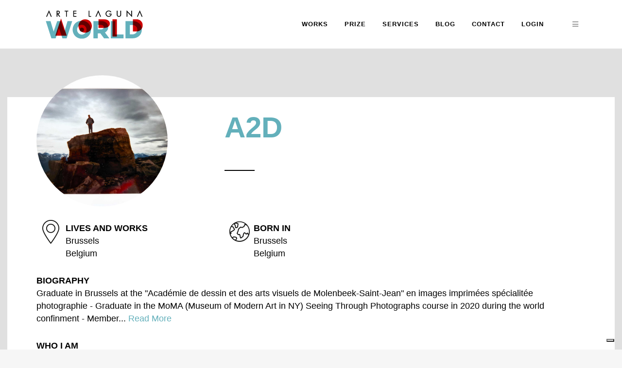

--- FILE ---
content_type: text/html; charset=UTF-8
request_url: https://artelaguna.world/artist/thierry-goyvaerts/
body_size: 17675
content:
 <!DOCTYPE html>
<html lang="en-US">

<head>
	<meta charset="UTF-8" />
	
	

<title>A2D artist from Brussels, Belgium - Artworks: Photographic Art</title><meta name='description' content='View A2Ds Artwork on Artelaguna World. Find original artworks made by A2D from Brussels, Belgium including Photographic Art arts'/><meta name='keywords' content='A2D, artworks author from Brussels, Belgiumartworks, art, artelaguna, artelaguna prize, venice price, venice art, artelaguna world, paintings, sculpture, installation, photographic art, virtual art, video art, performance, land art, digital graphics, urban art, design, art original, art online, art contemporary'/><meta name='robots' content='index, follow'>
			
						<meta name="viewport" content="width=device-width,initial-scale=1,user-scalable=no">
		<meta property="og:type" content="website"><meta property="og:url" content="https://artelaguna.world/artist/thierry-goyvaerts/"><meta property="og:title" content="A2D artist from Brussels, Belgium - Artworks: Photographic Art"><meta property="og:image" content="https://artelaguna.world/reserved/1/upload/foto_artista/76/76702_Selfie Canada Mountain Remix 2048.jpg"><meta property="og:description" content="View A2Ds Artwork on Artelaguna World. Find original artworks made by A2D from Brussels, Belgium including Photographic Art arts"><meta property="og:locale" content="en_EN">                <!-- Start: Google Structured Data -->
                <script type="application/ld+json">
                    {
                        "@context": "https://schema.org",
                        "@type": "Organization",
                        "url": "https://artelaguna.world/",
                        "logo": "https://artelaguna.world/wp-content/uploads/2018/06/logo2.png"
                    }
                </script>

                <script type="application/ld+json">
                    {
                        "@context": "https://schema.org",
                        "@type": "BreadcrumbList",
                        "itemListElement": [{
                            "@type": "ListItem",
                            "position": 1,
                            "item": {
                                "@id":  "https://artelaguna.world/",
                                "name": "Home"
                            }
                        },{
                            "@type": "ListItem",
                            "position": 2,
                            "item": {
                                "@id":  "https://artelaguna.world/arts/",
                                "name": "All Arts"
                            }
                        },{
                            "@type": "ListItem",
                            "position": 3,
                            "item": {
                                "@id":  "https://artelaguna.world/arts/thierry-goyvaerts/",
                                "name": "A2D"
                            }
                        }]
                    }
                </script>

                <script type="application/ld+json">
                    {
                        "@context": "https://schema.org/",
                        "@type": "Article",
                        "mainEntityOfPage": {
                            "@type": "WebPage",
                            "@id": "https://artelaguna.world/thierry-goyvaerts/"
                        },
                        "headline": "A2D artist from Brussels, Belgium - Artworks: Photographic Art",
                        "description": "View A2Ds Artwork on Artelaguna World. Find original artworks made by A2D from Brussels, Belgium including Photographic Art arts",
                        "image": {
                            "@type": "ImageObject",
                            "url": "https://artelaguna.world/",
                            "height": 800,
                            "width": 800
                        },
                        "author": {
                            "@type": "Person",
                            "name": "A2D"
                        },
                        "publisher": {
                            "@type": "Organization",
                            "name": "Artelaguna World",
                            "logo": {
                                "@type": "ImageObject",
                                "url": "https://artelaguna.world/wp-content/uploads/2018/06/logo2.png",
                                "width": 207,
                                "height": 70
                            }
                        },
                        "datePublished" : "2019-05-20T14:31:35+00:00",
                        "dateCreated" : "2019-05-20T14:31:35+00:00",
                        "dateModified": "2019-03-29T08:26:08+00:00"
                    }
                </script>
            <!-- End: Google Structured Data -->
            
    <!--
    <link rel='stylesheet' id='wc-block-style-css'  href='https://artelaguna.world/wp-content/themes/bridge-child/css/style.css' type='text/css' media='all' />
    <link rel='stylesheet' id='woocommerce-css'  href='https://artelaguna.world/wp-content/themes/bridge-child/css/woocommerce.min.css' type='text/css' media='all' />
    <link rel='stylesheet' id='woocommerce_responsive-css'  href='https://artelaguna.world/wp-content/themes/bridge-child/css/woocommerce_responsive.min.css' type='text/css' media='all' />
    <style id='woocommerce-inline-inline-css' type='text/css'>
        .woocommerce form .form-row .required { visibility: visible; }
        .woocommerce-product-gallery{ opacity: 1 !important; }
    </style>-->
	<link rel="profile" href="http://gmpg.org/xfn/11" />
	<link rel="pingback" href="https://artelaguna.world/xmlrpc.php" />
            <link rel="shortcut icon" type="image/x-icon" href="https://artelaguna.world/wp-content/uploads/2018/05/favicon.gif">
        <link rel="apple-touch-icon" href="https://artelaguna.world/wp-content/uploads/2018/05/favicon.gif"/>
    	<link href='//fonts.googleapis.com/css?family=Raleway:100,200,300,400,500,600,700,800,900,300italic,400italic,700italic' rel='stylesheet' type='text/css'>
<script type="application/javascript">var QodeAjaxUrl = "https://artelaguna.world/wp-admin/admin-ajax.php"</script><meta name='robots' content='max-image-preview:large' />
<link rel='dns-prefetch' href='//cdn.iubenda.com' />
<link rel="alternate" type="application/rss+xml" title="Arte Laguna World Contemporary Art Platform &raquo; Feed" href="https://artelaguna.world/?feed=rss2" />
<script type="text/javascript">
/* <![CDATA[ */
window._wpemojiSettings = {"baseUrl":"https:\/\/s.w.org\/images\/core\/emoji\/14.0.0\/72x72\/","ext":".png","svgUrl":"https:\/\/s.w.org\/images\/core\/emoji\/14.0.0\/svg\/","svgExt":".svg","source":{"concatemoji":"https:\/\/artelaguna.world\/wp-includes\/js\/wp-emoji-release.min.js?ver=6.4.7"}};
/*! This file is auto-generated */
!function(i,n){var o,s,e;function c(e){try{var t={supportTests:e,timestamp:(new Date).valueOf()};sessionStorage.setItem(o,JSON.stringify(t))}catch(e){}}function p(e,t,n){e.clearRect(0,0,e.canvas.width,e.canvas.height),e.fillText(t,0,0);var t=new Uint32Array(e.getImageData(0,0,e.canvas.width,e.canvas.height).data),r=(e.clearRect(0,0,e.canvas.width,e.canvas.height),e.fillText(n,0,0),new Uint32Array(e.getImageData(0,0,e.canvas.width,e.canvas.height).data));return t.every(function(e,t){return e===r[t]})}function u(e,t,n){switch(t){case"flag":return n(e,"\ud83c\udff3\ufe0f\u200d\u26a7\ufe0f","\ud83c\udff3\ufe0f\u200b\u26a7\ufe0f")?!1:!n(e,"\ud83c\uddfa\ud83c\uddf3","\ud83c\uddfa\u200b\ud83c\uddf3")&&!n(e,"\ud83c\udff4\udb40\udc67\udb40\udc62\udb40\udc65\udb40\udc6e\udb40\udc67\udb40\udc7f","\ud83c\udff4\u200b\udb40\udc67\u200b\udb40\udc62\u200b\udb40\udc65\u200b\udb40\udc6e\u200b\udb40\udc67\u200b\udb40\udc7f");case"emoji":return!n(e,"\ud83e\udef1\ud83c\udffb\u200d\ud83e\udef2\ud83c\udfff","\ud83e\udef1\ud83c\udffb\u200b\ud83e\udef2\ud83c\udfff")}return!1}function f(e,t,n){var r="undefined"!=typeof WorkerGlobalScope&&self instanceof WorkerGlobalScope?new OffscreenCanvas(300,150):i.createElement("canvas"),a=r.getContext("2d",{willReadFrequently:!0}),o=(a.textBaseline="top",a.font="600 32px Arial",{});return e.forEach(function(e){o[e]=t(a,e,n)}),o}function t(e){var t=i.createElement("script");t.src=e,t.defer=!0,i.head.appendChild(t)}"undefined"!=typeof Promise&&(o="wpEmojiSettingsSupports",s=["flag","emoji"],n.supports={everything:!0,everythingExceptFlag:!0},e=new Promise(function(e){i.addEventListener("DOMContentLoaded",e,{once:!0})}),new Promise(function(t){var n=function(){try{var e=JSON.parse(sessionStorage.getItem(o));if("object"==typeof e&&"number"==typeof e.timestamp&&(new Date).valueOf()<e.timestamp+604800&&"object"==typeof e.supportTests)return e.supportTests}catch(e){}return null}();if(!n){if("undefined"!=typeof Worker&&"undefined"!=typeof OffscreenCanvas&&"undefined"!=typeof URL&&URL.createObjectURL&&"undefined"!=typeof Blob)try{var e="postMessage("+f.toString()+"("+[JSON.stringify(s),u.toString(),p.toString()].join(",")+"));",r=new Blob([e],{type:"text/javascript"}),a=new Worker(URL.createObjectURL(r),{name:"wpTestEmojiSupports"});return void(a.onmessage=function(e){c(n=e.data),a.terminate(),t(n)})}catch(e){}c(n=f(s,u,p))}t(n)}).then(function(e){for(var t in e)n.supports[t]=e[t],n.supports.everything=n.supports.everything&&n.supports[t],"flag"!==t&&(n.supports.everythingExceptFlag=n.supports.everythingExceptFlag&&n.supports[t]);n.supports.everythingExceptFlag=n.supports.everythingExceptFlag&&!n.supports.flag,n.DOMReady=!1,n.readyCallback=function(){n.DOMReady=!0}}).then(function(){return e}).then(function(){var e;n.supports.everything||(n.readyCallback(),(e=n.source||{}).concatemoji?t(e.concatemoji):e.wpemoji&&e.twemoji&&(t(e.twemoji),t(e.wpemoji)))}))}((window,document),window._wpemojiSettings);
/* ]]> */
</script>
<style id='wp-emoji-styles-inline-css' type='text/css'>

	img.wp-smiley, img.emoji {
		display: inline !important;
		border: none !important;
		box-shadow: none !important;
		height: 1em !important;
		width: 1em !important;
		margin: 0 0.07em !important;
		vertical-align: -0.1em !important;
		background: none !important;
		padding: 0 !important;
	}
</style>
<link rel='stylesheet' id='wp-block-library-css' href='https://artelaguna.world/wp-includes/css/dist/block-library/style.min.css?ver=6.4.7' type='text/css' media='all' />
<style id='classic-theme-styles-inline-css' type='text/css'>
/*! This file is auto-generated */
.wp-block-button__link{color:#fff;background-color:#32373c;border-radius:9999px;box-shadow:none;text-decoration:none;padding:calc(.667em + 2px) calc(1.333em + 2px);font-size:1.125em}.wp-block-file__button{background:#32373c;color:#fff;text-decoration:none}
</style>
<style id='global-styles-inline-css' type='text/css'>
body{--wp--preset--color--black: #000000;--wp--preset--color--cyan-bluish-gray: #abb8c3;--wp--preset--color--white: #ffffff;--wp--preset--color--pale-pink: #f78da7;--wp--preset--color--vivid-red: #cf2e2e;--wp--preset--color--luminous-vivid-orange: #ff6900;--wp--preset--color--luminous-vivid-amber: #fcb900;--wp--preset--color--light-green-cyan: #7bdcb5;--wp--preset--color--vivid-green-cyan: #00d084;--wp--preset--color--pale-cyan-blue: #8ed1fc;--wp--preset--color--vivid-cyan-blue: #0693e3;--wp--preset--color--vivid-purple: #9b51e0;--wp--preset--gradient--vivid-cyan-blue-to-vivid-purple: linear-gradient(135deg,rgba(6,147,227,1) 0%,rgb(155,81,224) 100%);--wp--preset--gradient--light-green-cyan-to-vivid-green-cyan: linear-gradient(135deg,rgb(122,220,180) 0%,rgb(0,208,130) 100%);--wp--preset--gradient--luminous-vivid-amber-to-luminous-vivid-orange: linear-gradient(135deg,rgba(252,185,0,1) 0%,rgba(255,105,0,1) 100%);--wp--preset--gradient--luminous-vivid-orange-to-vivid-red: linear-gradient(135deg,rgba(255,105,0,1) 0%,rgb(207,46,46) 100%);--wp--preset--gradient--very-light-gray-to-cyan-bluish-gray: linear-gradient(135deg,rgb(238,238,238) 0%,rgb(169,184,195) 100%);--wp--preset--gradient--cool-to-warm-spectrum: linear-gradient(135deg,rgb(74,234,220) 0%,rgb(151,120,209) 20%,rgb(207,42,186) 40%,rgb(238,44,130) 60%,rgb(251,105,98) 80%,rgb(254,248,76) 100%);--wp--preset--gradient--blush-light-purple: linear-gradient(135deg,rgb(255,206,236) 0%,rgb(152,150,240) 100%);--wp--preset--gradient--blush-bordeaux: linear-gradient(135deg,rgb(254,205,165) 0%,rgb(254,45,45) 50%,rgb(107,0,62) 100%);--wp--preset--gradient--luminous-dusk: linear-gradient(135deg,rgb(255,203,112) 0%,rgb(199,81,192) 50%,rgb(65,88,208) 100%);--wp--preset--gradient--pale-ocean: linear-gradient(135deg,rgb(255,245,203) 0%,rgb(182,227,212) 50%,rgb(51,167,181) 100%);--wp--preset--gradient--electric-grass: linear-gradient(135deg,rgb(202,248,128) 0%,rgb(113,206,126) 100%);--wp--preset--gradient--midnight: linear-gradient(135deg,rgb(2,3,129) 0%,rgb(40,116,252) 100%);--wp--preset--font-size--small: 13px;--wp--preset--font-size--medium: 20px;--wp--preset--font-size--large: 36px;--wp--preset--font-size--x-large: 42px;--wp--preset--spacing--20: 0.44rem;--wp--preset--spacing--30: 0.67rem;--wp--preset--spacing--40: 1rem;--wp--preset--spacing--50: 1.5rem;--wp--preset--spacing--60: 2.25rem;--wp--preset--spacing--70: 3.38rem;--wp--preset--spacing--80: 5.06rem;--wp--preset--shadow--natural: 6px 6px 9px rgba(0, 0, 0, 0.2);--wp--preset--shadow--deep: 12px 12px 50px rgba(0, 0, 0, 0.4);--wp--preset--shadow--sharp: 6px 6px 0px rgba(0, 0, 0, 0.2);--wp--preset--shadow--outlined: 6px 6px 0px -3px rgba(255, 255, 255, 1), 6px 6px rgba(0, 0, 0, 1);--wp--preset--shadow--crisp: 6px 6px 0px rgba(0, 0, 0, 1);}:where(.is-layout-flex){gap: 0.5em;}:where(.is-layout-grid){gap: 0.5em;}body .is-layout-flow > .alignleft{float: left;margin-inline-start: 0;margin-inline-end: 2em;}body .is-layout-flow > .alignright{float: right;margin-inline-start: 2em;margin-inline-end: 0;}body .is-layout-flow > .aligncenter{margin-left: auto !important;margin-right: auto !important;}body .is-layout-constrained > .alignleft{float: left;margin-inline-start: 0;margin-inline-end: 2em;}body .is-layout-constrained > .alignright{float: right;margin-inline-start: 2em;margin-inline-end: 0;}body .is-layout-constrained > .aligncenter{margin-left: auto !important;margin-right: auto !important;}body .is-layout-constrained > :where(:not(.alignleft):not(.alignright):not(.alignfull)){max-width: var(--wp--style--global--content-size);margin-left: auto !important;margin-right: auto !important;}body .is-layout-constrained > .alignwide{max-width: var(--wp--style--global--wide-size);}body .is-layout-flex{display: flex;}body .is-layout-flex{flex-wrap: wrap;align-items: center;}body .is-layout-flex > *{margin: 0;}body .is-layout-grid{display: grid;}body .is-layout-grid > *{margin: 0;}:where(.wp-block-columns.is-layout-flex){gap: 2em;}:where(.wp-block-columns.is-layout-grid){gap: 2em;}:where(.wp-block-post-template.is-layout-flex){gap: 1.25em;}:where(.wp-block-post-template.is-layout-grid){gap: 1.25em;}.has-black-color{color: var(--wp--preset--color--black) !important;}.has-cyan-bluish-gray-color{color: var(--wp--preset--color--cyan-bluish-gray) !important;}.has-white-color{color: var(--wp--preset--color--white) !important;}.has-pale-pink-color{color: var(--wp--preset--color--pale-pink) !important;}.has-vivid-red-color{color: var(--wp--preset--color--vivid-red) !important;}.has-luminous-vivid-orange-color{color: var(--wp--preset--color--luminous-vivid-orange) !important;}.has-luminous-vivid-amber-color{color: var(--wp--preset--color--luminous-vivid-amber) !important;}.has-light-green-cyan-color{color: var(--wp--preset--color--light-green-cyan) !important;}.has-vivid-green-cyan-color{color: var(--wp--preset--color--vivid-green-cyan) !important;}.has-pale-cyan-blue-color{color: var(--wp--preset--color--pale-cyan-blue) !important;}.has-vivid-cyan-blue-color{color: var(--wp--preset--color--vivid-cyan-blue) !important;}.has-vivid-purple-color{color: var(--wp--preset--color--vivid-purple) !important;}.has-black-background-color{background-color: var(--wp--preset--color--black) !important;}.has-cyan-bluish-gray-background-color{background-color: var(--wp--preset--color--cyan-bluish-gray) !important;}.has-white-background-color{background-color: var(--wp--preset--color--white) !important;}.has-pale-pink-background-color{background-color: var(--wp--preset--color--pale-pink) !important;}.has-vivid-red-background-color{background-color: var(--wp--preset--color--vivid-red) !important;}.has-luminous-vivid-orange-background-color{background-color: var(--wp--preset--color--luminous-vivid-orange) !important;}.has-luminous-vivid-amber-background-color{background-color: var(--wp--preset--color--luminous-vivid-amber) !important;}.has-light-green-cyan-background-color{background-color: var(--wp--preset--color--light-green-cyan) !important;}.has-vivid-green-cyan-background-color{background-color: var(--wp--preset--color--vivid-green-cyan) !important;}.has-pale-cyan-blue-background-color{background-color: var(--wp--preset--color--pale-cyan-blue) !important;}.has-vivid-cyan-blue-background-color{background-color: var(--wp--preset--color--vivid-cyan-blue) !important;}.has-vivid-purple-background-color{background-color: var(--wp--preset--color--vivid-purple) !important;}.has-black-border-color{border-color: var(--wp--preset--color--black) !important;}.has-cyan-bluish-gray-border-color{border-color: var(--wp--preset--color--cyan-bluish-gray) !important;}.has-white-border-color{border-color: var(--wp--preset--color--white) !important;}.has-pale-pink-border-color{border-color: var(--wp--preset--color--pale-pink) !important;}.has-vivid-red-border-color{border-color: var(--wp--preset--color--vivid-red) !important;}.has-luminous-vivid-orange-border-color{border-color: var(--wp--preset--color--luminous-vivid-orange) !important;}.has-luminous-vivid-amber-border-color{border-color: var(--wp--preset--color--luminous-vivid-amber) !important;}.has-light-green-cyan-border-color{border-color: var(--wp--preset--color--light-green-cyan) !important;}.has-vivid-green-cyan-border-color{border-color: var(--wp--preset--color--vivid-green-cyan) !important;}.has-pale-cyan-blue-border-color{border-color: var(--wp--preset--color--pale-cyan-blue) !important;}.has-vivid-cyan-blue-border-color{border-color: var(--wp--preset--color--vivid-cyan-blue) !important;}.has-vivid-purple-border-color{border-color: var(--wp--preset--color--vivid-purple) !important;}.has-vivid-cyan-blue-to-vivid-purple-gradient-background{background: var(--wp--preset--gradient--vivid-cyan-blue-to-vivid-purple) !important;}.has-light-green-cyan-to-vivid-green-cyan-gradient-background{background: var(--wp--preset--gradient--light-green-cyan-to-vivid-green-cyan) !important;}.has-luminous-vivid-amber-to-luminous-vivid-orange-gradient-background{background: var(--wp--preset--gradient--luminous-vivid-amber-to-luminous-vivid-orange) !important;}.has-luminous-vivid-orange-to-vivid-red-gradient-background{background: var(--wp--preset--gradient--luminous-vivid-orange-to-vivid-red) !important;}.has-very-light-gray-to-cyan-bluish-gray-gradient-background{background: var(--wp--preset--gradient--very-light-gray-to-cyan-bluish-gray) !important;}.has-cool-to-warm-spectrum-gradient-background{background: var(--wp--preset--gradient--cool-to-warm-spectrum) !important;}.has-blush-light-purple-gradient-background{background: var(--wp--preset--gradient--blush-light-purple) !important;}.has-blush-bordeaux-gradient-background{background: var(--wp--preset--gradient--blush-bordeaux) !important;}.has-luminous-dusk-gradient-background{background: var(--wp--preset--gradient--luminous-dusk) !important;}.has-pale-ocean-gradient-background{background: var(--wp--preset--gradient--pale-ocean) !important;}.has-electric-grass-gradient-background{background: var(--wp--preset--gradient--electric-grass) !important;}.has-midnight-gradient-background{background: var(--wp--preset--gradient--midnight) !important;}.has-small-font-size{font-size: var(--wp--preset--font-size--small) !important;}.has-medium-font-size{font-size: var(--wp--preset--font-size--medium) !important;}.has-large-font-size{font-size: var(--wp--preset--font-size--large) !important;}.has-x-large-font-size{font-size: var(--wp--preset--font-size--x-large) !important;}
.wp-block-navigation a:where(:not(.wp-element-button)){color: inherit;}
:where(.wp-block-post-template.is-layout-flex){gap: 1.25em;}:where(.wp-block-post-template.is-layout-grid){gap: 1.25em;}
:where(.wp-block-columns.is-layout-flex){gap: 2em;}:where(.wp-block-columns.is-layout-grid){gap: 2em;}
.wp-block-pullquote{font-size: 1.5em;line-height: 1.6;}
</style>
<link rel='stylesheet' id='contact-form-7-css' href='https://artelaguna.world/wp-content/plugins/contact-form-7/includes/css/styles.css?ver=5.8.7' type='text/css' media='all' />
<link rel='stylesheet' id='rs-plugin-settings-css' href='https://artelaguna.world/wp-content/plugins/revslider/public/assets/css/rs6.css?ver=6.4.8' type='text/css' media='all' />
<style id='rs-plugin-settings-inline-css' type='text/css'>
#rs-demo-id {}
</style>
<style id='woocommerce-inline-inline-css' type='text/css'>
.woocommerce form .form-row .required { visibility: visible; }
</style>
<link rel='stylesheet' id='default_style-css' href='https://artelaguna.world/wp-content/themes/bridge/style.css?ver=6.4.7' type='text/css' media='all' />
<link rel='stylesheet' id='qode_font_awesome-css' href='https://artelaguna.world/wp-content/themes/bridge/css/font-awesome/css/font-awesome.min.css?ver=6.4.7' type='text/css' media='all' />
<link rel='stylesheet' id='qode_font_elegant-css' href='https://artelaguna.world/wp-content/themes/bridge/css/elegant-icons/style.min.css?ver=6.4.7' type='text/css' media='all' />
<link rel='stylesheet' id='qode_linea_icons-css' href='https://artelaguna.world/wp-content/themes/bridge/css/linea-icons/style.css?ver=6.4.7' type='text/css' media='all' />
<link rel='stylesheet' id='qode_dripicons-css' href='https://artelaguna.world/wp-content/themes/bridge/css/dripicons/dripicons.css?ver=6.4.7' type='text/css' media='all' />
<link rel='stylesheet' id='stylesheet-css' href='https://artelaguna.world/wp-content/themes/bridge/css/stylesheet.min.css?ver=6.4.7' type='text/css' media='all' />
<style id='stylesheet-inline-css' type='text/css'>
 .page-id-673.disabled_footer_top .footer_top_holder, .page-id-673.disabled_footer_bottom .footer_bottom_holder { display: none;}


</style>
<link rel='stylesheet' id='woocommerce-css' href='https://artelaguna.world/wp-content/themes/bridge/css/woocommerce.min.css?ver=6.4.7' type='text/css' media='all' />
<link rel='stylesheet' id='woocommerce_responsive-css' href='https://artelaguna.world/wp-content/themes/bridge/css/woocommerce_responsive.min.css?ver=6.4.7' type='text/css' media='all' />
<link rel='stylesheet' id='qode_print-css' href='https://artelaguna.world/wp-content/themes/bridge/css/print.css?ver=6.4.7' type='text/css' media='all' />
<link rel='stylesheet' id='mac_stylesheet-css' href='https://artelaguna.world/wp-content/themes/bridge/css/mac_stylesheet.css?ver=6.4.7' type='text/css' media='all' />
<link rel='stylesheet' id='webkit-css' href='https://artelaguna.world/wp-content/themes/bridge/css/webkit_stylesheet.css?ver=6.4.7' type='text/css' media='all' />
<link rel='stylesheet' id='style_dynamic-css' href='https://artelaguna.world/wp-content/themes/bridge/css/style_dynamic.css?ver=1765289367' type='text/css' media='all' />
<link rel='stylesheet' id='responsive-css' href='https://artelaguna.world/wp-content/themes/bridge/css/responsive.min.css?ver=6.4.7' type='text/css' media='all' />
<link rel='stylesheet' id='style_dynamic_responsive-css' href='https://artelaguna.world/wp-content/themes/bridge/css/style_dynamic_responsive.css?ver=1765289367' type='text/css' media='all' />
<link rel='stylesheet' id='js_composer_front-css' href='https://artelaguna.world/wp-content/plugins/js_composer/assets/css/js_composer.min.css?ver=7.4' type='text/css' media='all' />
<link rel='stylesheet' id='custom_css-css' href='https://artelaguna.world/wp-content/themes/bridge/css/custom_css.css?ver=1765289367' type='text/css' media='all' />
<link rel='stylesheet' id='childstyle-css' href='https://artelaguna.world/wp-content/themes/bridge-child/style.css?ver=6.4.7' type='text/css' media='all' />
<script type="text/javascript" src="https://artelaguna.world/wp-includes/js/jquery/jquery.min.js?ver=3.7.1" id="jquery-core-js"></script>
<script type="text/javascript" src="https://artelaguna.world/wp-includes/js/jquery/jquery-migrate.min.js?ver=3.4.1" id="jquery-migrate-js"></script>
<script type="text/javascript" id="file_uploads_nfpluginsettings-js-extra">
/* <![CDATA[ */
var params = {"clearLogRestUrl":"https:\/\/artelaguna.world\/index.php?rest_route=\/nf-file-uploads\/debug-log\/delete-all","clearLogButtonId":"file_uploads_clear_debug_logger","downloadLogRestUrl":"https:\/\/artelaguna.world\/index.php?rest_route=\/nf-file-uploads\/debug-log\/get-all","downloadLogButtonId":"file_uploads_download_debug_logger"};
/* ]]> */
</script>
<script type="text/javascript" src="https://artelaguna.world/wp-content/plugins/ninja-forms-uploads/assets/js/nfpluginsettings.js?ver=3.3.16" id="file_uploads_nfpluginsettings-js"></script>

<script  type="text/javascript" class=" _iub_cs_skip" type="text/javascript" id="iubenda-head-inline-scripts-0">
/* <![CDATA[ */

var _iub = _iub || [];
_iub.csConfiguration = {"askConsentAtCookiePolicyUpdate":true,"countryDetection":true,"enableLgpd":true,"enableUspr":true,"floatingPreferencesButtonDisplay":"bottom-right","lang":"en","lgpdAppliesGlobally":false,"perPurposeConsent":true,"siteId":3152677,"whitelabel":false,"cookiePolicyId":66352991, "banner":{ "acceptButtonDisplay":true,"closeButtonDisplay":false,"customizeButtonDisplay":true,"explicitWithdrawal":true,"listPurposes":true,"position":"float-top-center","rejectButtonDisplay":true }};
/* ]]> */
</script>
<script  type="text/javascript" class=" _iub_cs_skip" type="text/javascript" src="//cdn.iubenda.com/cs/gpp/stub.js?ver=3.12.4" id="iubenda-head-scripts-0-js"></script>
<script  type="text/javascript" charset="UTF-8" async="" class=" _iub_cs_skip" type="text/javascript" src="//cdn.iubenda.com/cs/iubenda_cs.js?ver=3.12.4" id="iubenda-head-scripts-1-js"></script>
<script type="text/javascript" src="https://artelaguna.world/wp-content/plugins/revslider/public/assets/js/rbtools.min.js?ver=6.4.5" id="tp-tools-js"></script>
<script type="text/javascript" src="https://artelaguna.world/wp-content/plugins/revslider/public/assets/js/rs6.min.js?ver=6.4.8" id="revmin-js"></script>
<script type="text/javascript" src="https://artelaguna.world/wp-content/plugins/woocommerce/assets/js/jquery-blockui/jquery.blockUI.min.js?ver=2.7.0-wc.8.6.3" id="jquery-blockui-js" data-wp-strategy="defer"></script>
<script type="text/javascript" id="wc-add-to-cart-js-extra">
/* <![CDATA[ */
var wc_add_to_cart_params = {"ajax_url":"\/wp-admin\/admin-ajax.php","wc_ajax_url":"\/?wc-ajax=%%endpoint%%","i18n_view_cart":"View cart","cart_url":"https:\/\/artelaguna.world\/?page_id=323","is_cart":"","cart_redirect_after_add":"no"};
/* ]]> */
</script>
<script type="text/javascript" src="https://artelaguna.world/wp-content/plugins/woocommerce/assets/js/frontend/add-to-cart.min.js?ver=8.6.3" id="wc-add-to-cart-js" data-wp-strategy="defer"></script>
<script type="text/javascript" src="https://artelaguna.world/wp-content/plugins/woocommerce/assets/js/js-cookie/js.cookie.min.js?ver=2.1.4-wc.8.6.3" id="js-cookie-js" defer="defer" data-wp-strategy="defer"></script>
<script type="text/javascript" id="woocommerce-js-extra">
/* <![CDATA[ */
var woocommerce_params = {"ajax_url":"\/wp-admin\/admin-ajax.php","wc_ajax_url":"\/?wc-ajax=%%endpoint%%"};
/* ]]> */
</script>
<script type="text/javascript" src="https://artelaguna.world/wp-content/plugins/woocommerce/assets/js/frontend/woocommerce.min.js?ver=8.6.3" id="woocommerce-js" defer="defer" data-wp-strategy="defer"></script>
<script type="text/javascript" src="https://artelaguna.world/wp-content/plugins/wp-hide-post/public/js/wp-hide-post-public.js?ver=2.0.10" id="wp-hide-post-js"></script>
<script type="text/javascript" src="https://artelaguna.world/wp-content/plugins/js_composer/assets/js/vendors/woocommerce-add-to-cart.js?ver=7.4" id="vc_woocommerce-add-to-cart-js-js"></script>
<script type="text/javascript" src="https://artelaguna.world/wp-content/plugins/woocommerce/assets/js/select2/select2.full.min.js?ver=4.0.3-wc.8.6.3" id="select2-js" defer="defer" data-wp-strategy="defer"></script>
<script></script><link rel="https://api.w.org/" href="https://artelaguna.world/index.php?rest_route=/" /><link rel="alternate" type="application/json" href="https://artelaguna.world/index.php?rest_route=/wp/v2/pages/673" /><link rel="EditURI" type="application/rsd+xml" title="RSD" href="https://artelaguna.world/xmlrpc.php?rsd" />
<meta name="generator" content="WordPress 6.4.7" />
<meta name="generator" content="WooCommerce 8.6.3" />
<link rel="canonical" href="https://artelaguna.world/?page_id=673" />
<link rel='shortlink' href='https://artelaguna.world/?p=673' />
<link rel="alternate" type="application/json+oembed" href="https://artelaguna.world/index.php?rest_route=%2Foembed%2F1.0%2Fembed&#038;url=https%3A%2F%2Fartelaguna.world%2F%3Fpage_id%3D673" />
<link rel="alternate" type="text/xml+oembed" href="https://artelaguna.world/index.php?rest_route=%2Foembed%2F1.0%2Fembed&#038;url=https%3A%2F%2Fartelaguna.world%2F%3Fpage_id%3D673&#038;format=xml" />
	<noscript><style>.woocommerce-product-gallery{ opacity: 1 !important; }</style></noscript>
	<meta name="generator" content="Powered by WPBakery Page Builder - drag and drop page builder for WordPress."/>
<meta name="generator" content="Powered by Slider Revolution 6.4.8 - responsive, Mobile-Friendly Slider Plugin for WordPress with comfortable drag and drop interface." />
<script type="text/javascript">
var _iub = _iub || [];
_iub.csConfiguration = {"askConsentAtCookiePolicyUpdate":true,"countryDetection":true,"enableLgpd":true,"enableUspr":true,"floatingPreferencesButtonDisplay":"bottom-right","lang":"en","lgpdAppliesGlobally":false,"perPurposeConsent":true,"siteId":3152677,"whitelabel":false,"cookiePolicyId":66352991, "banner":{ "acceptButtonDisplay":true,"closeButtonDisplay":false,"customizeButtonDisplay":true,"explicitWithdrawal":true,"listPurposes":true,"position":"float-top-center","rejectButtonDisplay":true }};
</script>
<script type="text/javascript" src="//cdn.iubenda.com/cs/gpp/stub.js"></script>
<script type="text/javascript" src="//cdn.iubenda.com/cs/iubenda_cs.js" charset="UTF-8" async></script>

<link rel="stylesheet" href="https://cdn.jsdelivr.net/gh/fancyapps/fancybox@3.5.7/dist/jquery.fancybox.min.css" />
<script src="https://cdn.jsdelivr.net/gh/fancyapps/fancybox@3.5.7/dist/jquery.fancybox.min.js"></script>

<!-- Google Tag Manager -->
<script>(function(w,d,s,l,i){w[l]=w[l]||[];w[l].push({'gtm.start':
new Date().getTime(),event:'gtm.js'});var f=d.getElementsByTagName(s)[0],
j=d.createElement(s),dl=l!='dataLayer'?'&l='+l:'';j.async=true;j.src=
'https://www.googletagmanager.com/gtm.js?id='+i+dl;f.parentNode.insertBefore(j,f);
})(window,document,'script','dataLayer','GTM-PXRCFMX');</script>
<!-- End Google Tag Manager -->
<!-- Google tag (gtag.js) -->
<script async src="https://www.googletagmanager.com/gtag/js?id=G-SNCH5DBYRQ"></script>
<script>
  window.dataLayer = window.dataLayer || [];
  function gtag(){dataLayer.push(arguments);}
  gtag('js', new Date());

  gtag('config', 'G-SNCH5DBYRQ');
</script>



<!-- TrustBox script -->
<script type="text/javascript" src="//widget.trustpilot.com/bootstrap/v5/tp.widget.bootstrap.min.js" async></script>
<!-- End TrustBox script --><script type="text/javascript">function setREVStartSize(e){
			//window.requestAnimationFrame(function() {				 
				window.RSIW = window.RSIW===undefined ? window.innerWidth : window.RSIW;	
				window.RSIH = window.RSIH===undefined ? window.innerHeight : window.RSIH;	
				try {								
					var pw = document.getElementById(e.c).parentNode.offsetWidth,
						newh;
					pw = pw===0 || isNaN(pw) ? window.RSIW : pw;
					e.tabw = e.tabw===undefined ? 0 : parseInt(e.tabw);
					e.thumbw = e.thumbw===undefined ? 0 : parseInt(e.thumbw);
					e.tabh = e.tabh===undefined ? 0 : parseInt(e.tabh);
					e.thumbh = e.thumbh===undefined ? 0 : parseInt(e.thumbh);
					e.tabhide = e.tabhide===undefined ? 0 : parseInt(e.tabhide);
					e.thumbhide = e.thumbhide===undefined ? 0 : parseInt(e.thumbhide);
					e.mh = e.mh===undefined || e.mh=="" || e.mh==="auto" ? 0 : parseInt(e.mh,0);		
					if(e.layout==="fullscreen" || e.l==="fullscreen") 						
						newh = Math.max(e.mh,window.RSIH);					
					else{					
						e.gw = Array.isArray(e.gw) ? e.gw : [e.gw];
						for (var i in e.rl) if (e.gw[i]===undefined || e.gw[i]===0) e.gw[i] = e.gw[i-1];					
						e.gh = e.el===undefined || e.el==="" || (Array.isArray(e.el) && e.el.length==0)? e.gh : e.el;
						e.gh = Array.isArray(e.gh) ? e.gh : [e.gh];
						for (var i in e.rl) if (e.gh[i]===undefined || e.gh[i]===0) e.gh[i] = e.gh[i-1];
											
						var nl = new Array(e.rl.length),
							ix = 0,						
							sl;					
						e.tabw = e.tabhide>=pw ? 0 : e.tabw;
						e.thumbw = e.thumbhide>=pw ? 0 : e.thumbw;
						e.tabh = e.tabhide>=pw ? 0 : e.tabh;
						e.thumbh = e.thumbhide>=pw ? 0 : e.thumbh;					
						for (var i in e.rl) nl[i] = e.rl[i]<window.RSIW ? 0 : e.rl[i];
						sl = nl[0];									
						for (var i in nl) if (sl>nl[i] && nl[i]>0) { sl = nl[i]; ix=i;}															
						var m = pw>(e.gw[ix]+e.tabw+e.thumbw) ? 1 : (pw-(e.tabw+e.thumbw)) / (e.gw[ix]);					
						newh =  (e.gh[ix] * m) + (e.tabh + e.thumbh);
					}				
					if(window.rs_init_css===undefined) window.rs_init_css = document.head.appendChild(document.createElement("style"));					
					document.getElementById(e.c).height = newh+"px";
					window.rs_init_css.innerHTML += "#"+e.c+"_wrapper { height: "+newh+"px }";				
				} catch(e){
					console.log("Failure at Presize of Slider:" + e)
				}					   
			//});
		  };</script>
<noscript><style> .wpb_animate_when_almost_visible { opacity: 1; }</style></noscript>    <link rel="stylesheet" href="https://use.fontawesome.com/releases/v5.7.2/css/all.css" integrity="sha384-fnmOCqbTlWIlj8LyTjo7mOUStjsKC4pOpQbqyi7RrhN7udi9RwhKkMHpvLbHG9Sr" crossorigin="anonymous">


    <!--
    <script type='text/javascript' src='https://artelaguna.world/wp-content/themes/bridge-child/js/add-to-cart.min.js'></script>
    <script type='text/javascript' src='https://artelaguna.world/wp-content/themes/bridge-child/js/woocommerce-add-to-cart.js'></script>
    <script type='text/javascript' src='https://artelaguna.world/wp-content/themes/bridge-child/js/jquery.blockUI.min.js'></script>-->

    <script type="text/javascript" src="/reserved/theme_1/global_assets/js/plugins/forms/validation/validate.min.js"></script>

</head>

<body class="page-template page-template-artist page-template-artist-php page page-id-673 theme-bridge bridge-core-2.7.5 woocommerce-no-js  side_area_uncovered_from_content columns-3 qode-child-theme-ver-1.0.0 qode-theme-ver-15.0 qode-theme-bridge wpb-js-composer js-comp-ver-7.4 vc_responsive" itemscope itemtype="http://schema.org/WebPage">
<!-- Google Tag Manager (noscript) -->
<noscript><iframe src="https://www.googletagmanager.com/ns.html?id=GTM-PXRCFMX"
height="0" width="0" style="display:none;visibility:hidden"></iframe></noscript>
<!-- End Google Tag Manager (noscript) -->



	<section class="side_menu right ">
				<a href="#" target="_self" class="close_side_menu"></a>
		</section>

<div class="wrapper">
	<div class="wrapper_inner">

    
    <!-- Google Analytics start -->
        <!-- Google Analytics end -->

	<header class=" scroll_header_top_area  regular page_header">
    <div class="header_inner clearfix">
                <div class="header_top_bottom_holder">
            
            <div class="header_bottom clearfix" style='' >
                                <div class="container">
                    <div class="container_inner clearfix">
                                                    
                            <div class="header_inner_left">
                                									<div class="mobile_menu_button">
		<span>
			<i class="qode_icon_font_awesome fa fa-bars " ></i>		</span>
	</div>
                                <div class="logo_wrapper" >
	<div class="q_logo">
		<a itemprop="url" href="https://artelaguna.world/" >
             <img itemprop="image" class="normal" src="https://artelaguna.world/wp-content/uploads/2018/06/logo2.png" alt="Logo"/> 			 <img itemprop="image" class="light" src="https://artelaguna.world/wp-content/uploads/2018/06/logo2.png" alt="Logo"/> 			 <img itemprop="image" class="dark" src="https://artelaguna.world/wp-content/uploads/2018/06/logo2.png" alt="Logo"/> 			 <img itemprop="image" class="sticky" src="https://artelaguna.world/wp-content/uploads/2018/06/logo2.png" alt="Logo"/> 			 <img itemprop="image" class="mobile" src="https://artelaguna.world/wp-content/uploads/2018/06/logo2.png" alt="Logo"/> 					</a>
	</div>
	</div>                                                            </div>
                                                                    <div class="header_inner_right">
                                        <div class="side_menu_button_wrapper right">
                                                                                            <div class="header_bottom_right_widget_holder"></div>
                                                                                                                                    <div class="side_menu_button">
                                                                                                                                                	<a class="side_menu_button_link normal" href="javascript:void(0)">
		<i class="qode_icon_font_awesome fa fa-bars " ></i>	</a>
                                            </div>
                                        </div>
                                    </div>
                                
                                
                                <nav class="main_menu drop_down right">
                                    <ul id="menu-main-menu" class=""><li id="nav-menu-item-704" class="menu-item menu-item-type-custom menu-item-object-custom  narrow"><a title="Works" href="/arts/" class=""><i class="menu_icon blank fa"></i><span>Works</span><span class="plus"></span></a></li>
<li id="nav-menu-item-1074" class="menu-item menu-item-type-custom menu-item-object-custom  narrow"><a title="Prize" target="_blank" href="https://www.artelagunaprize.com/" class=""><i class="menu_icon blank fa"></i><span>Prize</span><span class="plus"></span></a></li>
<li id="nav-menu-item-1219" class="menu-item menu-item-type-custom menu-item-object-custom menu-item-has-children  has_sub narrow"><a href="#" class=""><i class="menu_icon blank fa"></i><span>Services</span><span class="plus"></span></a>
<div class="second"><div class="inner"><ul>
	<li id="nav-menu-item-7069" class="menu-item menu-item-type-custom menu-item-object-custom menu-item-has-children sub"><a href="#" class=""><i class="menu_icon blank fa"></i><span>For Artists</span><span class="plus"></span><i class="q_menu_arrow fa fa-angle-right"></i></a>
	<ul>
		<li id="nav-menu-item-5403" class="menu-item menu-item-type-custom menu-item-object-custom "><a href="https://artelaguna.world/promotional-services/" class=""><i class="menu_icon blank fa"></i><span>Promotional Services</span><span class="plus"></span></a></li>
		<li id="nav-menu-item-7622" class="menu-item menu-item-type-custom menu-item-object-custom "><a href="https://artelaguna.world/mentorship/" class=""><i class="menu_icon blank fa"></i><span>Mentorship Program</span><span class="plus"></span></a></li>
		<li id="nav-menu-item-4807" class="menu-item menu-item-type-custom menu-item-object-custom "><a href="/branding/" class=""><i class="menu_icon blank fa"></i><span>Branding</span><span class="plus"></span></a></li>
		<li id="nav-menu-item-4816" class="menu-item menu-item-type-custom menu-item-object-custom "><a href="/exhibition-spaces/" class=""><i class="menu_icon blank fa"></i><span>Exhibition Spaces</span><span class="plus"></span></a></li>
		<li id="nav-menu-item-4966" class="menu-item menu-item-type-custom menu-item-object-custom "><a href="/exhibition-setup/" class=""><i class="menu_icon blank fa"></i><span>Exhibition Set-Up</span><span class="plus"></span></a></li>
		<li id="nav-menu-item-4965" class="menu-item menu-item-type-custom menu-item-object-custom "><a href="/consulting/" class=""><i class="menu_icon blank fa"></i><span>Consulting</span><span class="plus"></span></a></li>
	</ul>
</li>
	<li id="nav-menu-item-7070" class="menu-item menu-item-type-custom menu-item-object-custom menu-item-has-children sub"><a href="#" class=""><i class="menu_icon blank fa"></i><span>For Business</span><span class="plus"></span><i class="q_menu_arrow fa fa-angle-right"></i></a>
	<ul>
		<li id="nav-menu-item-6409" class="menu-item menu-item-type-custom menu-item-object-custom "><a href="https://artelaguna.world/jobs/" class=""><i class="menu_icon blank fa"></i><span>Talents</span><span class="plus"></span></a></li>
	</ul>
</li>
</ul></div></div>
</li>
<li id="nav-menu-item-3749" class="menu-item menu-item-type-custom menu-item-object-custom  narrow"><a href="/blog/" class=""><i class="menu_icon blank fa"></i><span>Blog</span><span class="plus"></span></a></li>
<li id="nav-menu-item-789" class="menu-item menu-item-type-custom menu-item-object-custom  narrow"><a title="Contact" href="https://artelaguna.world/contact/" class=""><i class="menu_icon blank fa"></i><span>Contact</span><span class="plus"></span></a></li>
<li id="nav-menu-item-1083" class="menu-item menu-item-type-custom menu-item-object-custom  narrow"><a title="Login" target="_blank" href="https://artelaguna.world/reserved/login.php" class=""><i class="menu_icon blank fa"></i><span>Login</span><span class="plus"></span></a></li>
</ul>                                </nav>
                                							    <nav class="mobile_menu">
	<ul id="menu-main-menu-1" class=""><li id="mobile-menu-item-704" class="menu-item menu-item-type-custom menu-item-object-custom "><a title="Works" href="/arts/" class=""><span>Works</span></a><span class="mobile_arrow"><i class="fa fa-angle-right"></i><i class="fa fa-angle-down"></i></span></li>
<li id="mobile-menu-item-1074" class="menu-item menu-item-type-custom menu-item-object-custom "><a title="Prize" target="_blank" href="https://www.artelagunaprize.com/" class=""><span>Prize</span></a><span class="mobile_arrow"><i class="fa fa-angle-right"></i><i class="fa fa-angle-down"></i></span></li>
<li id="mobile-menu-item-1219" class="menu-item menu-item-type-custom menu-item-object-custom menu-item-has-children  has_sub"><a href="#" class=""><span>Services</span></a><span class="mobile_arrow"><i class="fa fa-angle-right"></i><i class="fa fa-angle-down"></i></span>
<ul class="sub_menu">
	<li id="mobile-menu-item-7069" class="menu-item menu-item-type-custom menu-item-object-custom menu-item-has-children  has_sub"><a href="#" class=""><span>For Artists</span></a><span class="mobile_arrow"><i class="fa fa-angle-right"></i><i class="fa fa-angle-down"></i></span>
	<ul class="sub_menu">
		<li id="mobile-menu-item-5403" class="menu-item menu-item-type-custom menu-item-object-custom "><a href="https://artelaguna.world/promotional-services/" class=""><span>Promotional Services</span></a><span class="mobile_arrow"><i class="fa fa-angle-right"></i><i class="fa fa-angle-down"></i></span></li>
		<li id="mobile-menu-item-7622" class="menu-item menu-item-type-custom menu-item-object-custom "><a href="https://artelaguna.world/mentorship/" class=""><span>Mentorship Program</span></a><span class="mobile_arrow"><i class="fa fa-angle-right"></i><i class="fa fa-angle-down"></i></span></li>
		<li id="mobile-menu-item-4807" class="menu-item menu-item-type-custom menu-item-object-custom "><a href="/branding/" class=""><span>Branding</span></a><span class="mobile_arrow"><i class="fa fa-angle-right"></i><i class="fa fa-angle-down"></i></span></li>
		<li id="mobile-menu-item-4816" class="menu-item menu-item-type-custom menu-item-object-custom "><a href="/exhibition-spaces/" class=""><span>Exhibition Spaces</span></a><span class="mobile_arrow"><i class="fa fa-angle-right"></i><i class="fa fa-angle-down"></i></span></li>
		<li id="mobile-menu-item-4966" class="menu-item menu-item-type-custom menu-item-object-custom "><a href="/exhibition-setup/" class=""><span>Exhibition Set-Up</span></a><span class="mobile_arrow"><i class="fa fa-angle-right"></i><i class="fa fa-angle-down"></i></span></li>
		<li id="mobile-menu-item-4965" class="menu-item menu-item-type-custom menu-item-object-custom "><a href="/consulting/" class=""><span>Consulting</span></a><span class="mobile_arrow"><i class="fa fa-angle-right"></i><i class="fa fa-angle-down"></i></span></li>
	</ul>
</li>
	<li id="mobile-menu-item-7070" class="menu-item menu-item-type-custom menu-item-object-custom menu-item-has-children  has_sub"><a href="#" class=""><span>For Business</span></a><span class="mobile_arrow"><i class="fa fa-angle-right"></i><i class="fa fa-angle-down"></i></span>
	<ul class="sub_menu">
		<li id="mobile-menu-item-6409" class="menu-item menu-item-type-custom menu-item-object-custom "><a href="https://artelaguna.world/jobs/" class=""><span>Talents</span></a><span class="mobile_arrow"><i class="fa fa-angle-right"></i><i class="fa fa-angle-down"></i></span></li>
	</ul>
</li>
</ul>
</li>
<li id="mobile-menu-item-3749" class="menu-item menu-item-type-custom menu-item-object-custom "><a href="/blog/" class=""><span>Blog</span></a><span class="mobile_arrow"><i class="fa fa-angle-right"></i><i class="fa fa-angle-down"></i></span></li>
<li id="mobile-menu-item-789" class="menu-item menu-item-type-custom menu-item-object-custom "><a title="Contact" href="https://artelaguna.world/contact/" class=""><span>Contact</span></a><span class="mobile_arrow"><i class="fa fa-angle-right"></i><i class="fa fa-angle-down"></i></span></li>
<li id="mobile-menu-item-1083" class="menu-item menu-item-type-custom menu-item-object-custom "><a title="Login" target="_blank" href="https://artelaguna.world/reserved/login.php" class=""><span>Login</span></a><span class="mobile_arrow"><i class="fa fa-angle-right"></i><i class="fa fa-angle-down"></i></span></li>
</ul></nav>                                                                                        </div>
                    </div>
                                    </div>
            </div>
        </div>
</header>	<a id="back_to_top" href="#">
        <span class="fa-stack">
            <i class="qode_icon_font_awesome fa fa-arrow-up " ></i>        </span>
	</a>
	
	
    
    
    <div class="content ">
        <div class="content_inner  ">
    
<script>
    jQuery(document).ready(function($){
        //$("body").addClass("woocommerce");
        $('.artist-biography').find('a[class="show-more-biography"]').on('click', function(e) {
            e.preventDefault();
            $(this).closest('.artist-biography').find('.small-biography').hide();
            $(this).closest('.artist-biography').find('.all-biography').show();
        });
        $('a[class="show-contact-form"]').on('click', function(e) {
            console.log("ho cliccato");
            e.preventDefault();
            $('.artist-contact-form').show();
            $('.artist-contact-button').hide();
        });
        /*################### DISABILITA CLICK DX SU IMM ######################*/
        $('img').bind('contextmenu', function(e) {
            return false;
        });
        $('.share-section').find('a[id="show-share-buttons"]').on('click', function(e) {
            e.preventDefault();
            $(this).closest('.share-section').find('#show-share-buttons').hide();
            $(this).closest('.share-section').find('#share-buttons').show();
            $(this).find('.at-share-btn').css('padding','5px 0');
        });
    }); 
</script>

<!--Title area (do not delete it)-->
<div class="title_outer title_without_animation" data-height="200">
    <div class="title title_size_small  position_left " style="/*height:200px;*/">
        <div class="image not_responsive"></div>
    </div>
</div>

<!--Page content-->
<div class="full_width" style="max-width: 1500px; margin: 0 auto;">
    <div class="full_width_inner default_template_holder clearfix" >
        <div class="vc_row wpb_row section vc_row-fluid artist-description" style=" text-align:left;">
            <div class=" full_section_inner clearfix">

                             <div class="wpb_column vc_column_container vc_col-sm-4 artist-photo-section">
                    <div class="vc_column-inner ">
                                                <div class="wpb_wrapper artist-image" style="background-image:url('https://artelaguna.world/reserved/1/upload/foto_artista/76/76702_Selfie Canada Mountain Remix 2048.jpg');" alt="A2D-image">
                        </div>
                    </div>
                </div>
                <div class="wpb_column vc_column_container vc_col-sm-8 artist-name-section">
                    <div class="vc_column-inner">
                        <div class="wpb_wrapper">
                                                            <h1 class="artist-name">A2D</h1>
                                                        <div class="sep-border"></div>
                        </div>
                    </div>
                </div>
                <div class="wpb_column vc_column_container vc_col-sm-4 empty-column-mobile-hidden">
                    <div class="vc_column-inner "></div>
                </div>
                <div class="wpb_column vc_column_container vc_col-sm-8 artist-data-mobile-big">
                    <div class="vc_column-inner">
                        <div class="wpb_wrapper">
                            <div class="vc_row wpb_row section vc_row-fluid vc_inner artist-three-columns " style=" text-align:left;">
                                <div class=" full_section_inner clearfix">
                                    <div class="wpb_column vc_column_container vc_col-sm-4">
                                        <div class="vc_column-inner">
                                            <div class="wpb_wrapper">
                                                <div class="wpb_text_column wpb_content_element ">
                                                    <div class="wpb_wrapper">
                                                        <div class="custom-ico">
                                                            <img src="https://artelaguna.world/wp-content/uploads/2019/03/icon-6.png" alt="place-ico"/>
                                                        </div>
                                                        <div class="text-area">
                                                            <p><b>LIVES AND WORKS</b></p>
                                                            <p>Brussels<br>Belgium</p>
                                                        </div>
                                                    </div> 
                                                </div>
                                            </div>
                                        </div>
                                    </div>
                                                                    <div class="wpb_column vc_column_container vc_col-sm-4">
                                        <div class="vc_column-inner">
                                            <div class="wpb_wrapper">
                                                <div class="wpb_text_column wpb_content_element ">
                                                    <div class="wpb_wrapper">
                                                        <div class="custom-ico">
                                                            <img src="https://artelaguna.world/wp-content/uploads/2019/03/icon-7.png" alt="world-ico"/>
                                                        </div>
                                                        <div class="text-area">
                                                            <p><b>BORN IN</b></p>
                                                            <p>Brussels<br>Belgium</p>
                                                        </div>
                                                    </div>
                                                </div>
                                            </div>
                                        </div>
                                    </div>
                                                                </div>
                            </div>
                                                                                        <p><b>BIOGRAPHY</b></p>
                                <div class="artist-biography">
                                                                        <div class="small-biography">Graduate in Brussels at the "Académie de dessin et des arts visuels de Molenbeek-Saint-Jean" en images imprimées spécialitée photographie - Graduate in the MoMA (Museum of Modern Art in NY) Seeing Through Photographs course in 2020 during the world confinment - Member... <a class="show-more-biography" href="#"><span class="primary-color fw-500">Read More</span></a></div>
                                    <div class="all-biography" style="display: none;"><p>Graduate in Brussels at the "Académie de dessin et des arts visuels de Molenbeek-Saint-Jean" en images imprimées spécialitée photographie - </p><p>Graduate in the MoMA (Museum of Modern Art in NY) Seeing Through Photographs course in 2020 during the world confinment - <br></p><p>Member of the New Photo-Club Bruxelles - </p><p>Member of the MoMA Photo Club -</p><p>Administrator of the Flickr photography group Haïku -</p><p>Got encouragement Luxembourg Art Prize 2020 -</p><p>Photographical illustration of the publication "Akène 2" a social pedagogy mag 2021 -</p><p>I engage myself in the environment with my "Climate Gallery" on Flickr :</p><p>  "<i>The safe 'Climate Gallery" is a contemporary panorama of nature photographies.</i></p><p><i>    It is also a living performance to narrate the climate risks in an elapsed time greater </i></p><p><i>    than the shutter speeds or the web clicks.</i></p><p><i>    In some angle of views, I stay objective for the visitors and present to her / him a neutral </i></p><p><i>    vision but in other I sublimate the reality ; to </i><i style="color: rgb(33, 33, 36); font-size: 0.8125rem;">allow my intimacy to emerge the documentary </i></p><p><i style="color: rgb(33, 33, 36); font-size: 0.8125rem;">    artifacts and in the same time I appropriate all the other parts of the frames.</i></p><p><i>    A bias that is necessarily reductive but which has the glory of being enlightening."</i>.</p></div>
                                </div>
                                <div class="med-sep"></div>
                                                                                        <p><b>WHO I AM</b></p>
                                <p>I engage myself in the environment with my "Climate Gallery" on Flickr.</p>
                                <div class="med-sep"></div>
                                                        <div class="artist-contact-button">
                                <a class="show-contact-form" href="#"> Contact </a>
                            </div>
                            <div id="artist-contact-form" class="artist-contact-form" style="display: none;">
                                <p><b>CONTACT THE ARTIST</b></p>
                                                                
  <div role="form" class="wpcf7" id="wpcf7-f735-o1" lang="it-IT" dir="ltr">
    <div class="screen-reader-response"></div>
    <form id="form_contatto" name="form_contatto" action="" method="post" class="">
      <p>
        <label> Your name*<br>
          <span class=" your-name">
          <input type="text" name="your_name" value="" size="40" class="field_contatti " required aria-required="true" >
          </span> </label>
      </p>
      <p>
        <label> Your email*<br>
          <span class="your-email">
          <input id="your-email" type="text" name="your_email" value="" size="40" class="field_contatti"  required aria-required="true" >
          </span> </label>
      </p>
      <p>
        <label> Your phone*<br>
          <span class="your-phone">
          <input id="your-phone" type="text" name="your_phone" value="" size="40" class="field_contatti"  required aria-required="false" >
          </span> </label>
      </p>
      <p>
        <label> Your subject<br>
          <span class="your-subject">
          <input type="text" name="your_subject" value="" size="40" class="field_contatti" required aria-invalid="false">
          </span> </label>
      </p>
      <p>
        <label> Your message<br>
          <span class=" your_message">
          <textarea name="your_message" cols="40" rows="10" class="field_contatti" required aria-invalid="false"></textarea>
          </span> 
        </label>
      </p>

            <input type="hidden" name="artist_code" value="ce7aeac04f418f850dbcc890f5b0e58e">
      <div class="privacy-policy-acceptance">
      	 <span id="check_privacy" class="check_privacy">
        			<input  type="checkbox" name="policy_1" value="1" aria-required="true" required>
		    </span> 
		    I have read the <a href="/privacy-policy/" target="_blank" title=""><font style="text-decoration: none;">Privacy Policy</font></a> (art. 7 European Regulation 2016 / 679) * 
      </div>
      <div class="privacy-policy-acceptance"> 
      	<span class=" checkbox-174">
      			<span class="first last">
        			<input type="checkbox" name="policy_2" value="I authorize the treatment of my personal data to receive information about cultural events, new services, marketing actions and information from third parties with the same purposes.">
	        		<span class="">I authorize the treatment of my personal data to receive information about cultural events, new services, marketing actions and information from third parties with the same purposes.
	        	</span>
	  
	        </span>
	    </span> 
	</div>
 
      <p>
        <input type="hidden" name="recaptcha_response" id="recaptchaResponse"> 

        <input id="send_button" type="button" value="Send" class="arte_button" >
        <span class="ajax-loader"></span>
       </p>
      
    </form>
  </div>
<script type="text/javascript">

 

jQuery('#send_button').click(function() {
    var frm = jQuery('#form_contatto');
     frm.validate({
            rules:{your_email:{required: true,email: true}},
            errorClass: 'validation-invalid-label',
            successClass: 'validation-valid-label',
            lang: 'en'
          });
     if (frm.valid()){
              //event.preventDefault();
              jQuery.ajax({
                  type: 'post',
                  url: '/wp-content/themes/bridge-child/_ajax_invia_mail.php?pay=&addr=%2Fartist%2Fthierry-goyvaerts%2F',
                  data: jQuery('#form_contatto').serialize(),
                  success: function (data) {
                      console.log('Submission was successful.');
                      console.log(data);
                      jQuery('.artist-contact-form').html(data);
                  },
                  error: function (data) {
                      console.log('An error occurred.');
                      console.log(data);
                  },
              });
      }
    });
</script>
<script src="https://www.google.com/recaptcha/api.js?render=6LdzPMIUAAAAAAPiXCfMRkLhf1cwBnn8GMRkOUYI"></script>
<script>
  grecaptcha.ready(function () {              
    grecaptcha.execute('6LdzPMIUAAAAAAPiXCfMRkLhf1cwBnn8GMRkOUYI', { action: 'contact' }).then(function (token) {                  
      var recaptchaResponse = document.getElementById('recaptchaResponse');                  
      recaptchaResponse.value = token;              
    });          
  });      
</script>                             </div>
                        </div>
                        <!--
                        <div class="qode-advanced-tabs qode-advanced-tabs qode-advanced-horizontal-tab clearfix qode-advanced-tab-without-icon qode-advanced-tabs-column-3 clearfix ui-tabs ui-widget ui-widget-content ui-corner-all artist-tabs">
                            <ul class="qode-advanced-tabs-nav ui-tabs-nav ui-helper-reset ui-helper-clearfix ui-widget-header ui-corner-all" role="tablist">
                                <li class="ui-state-default ui-corner-top" role="tab" tabindex="-1" aria-controls="tab-prova1-491" aria-labelledby="ui-id-1" aria-selected="false" aria-expanded="false">
                                    <p>
                                        <a href="#tab-prova1-491" class="ui-tabs-anchor" role="presentation" tabindex="-1" id="ui-id-1">
                                            <span class="qode-advanced-tab-text-after-icon">Exhibitions</span>
                                        </a>
                                    </p>
                                </li>
                                <li class="ui-state-default ui-corner-top" role="tab" tabindex="-1" aria-controls="tab-prova2-491" aria-labelledby="ui-id-1" aria-selected="false" aria-expanded="false">
                                    <p>
                                        <a href="#tab-prova2-491" class="ui-tabs-anchor" role="presentation" tabindex="-1" id="ui-id-2">
                                            <span class="qode-advanced-tab-text-after-icon">Awards</span>
                                        </a>
                                    </p>
                                </li>
                                <li class="ui-state-default ui-corner-top" role="tab" tabindex="-1" aria-controls="tab-prova3-491" aria-labelledby="ui-id-1" aria-selected="false" aria-expanded="false">
                                    <p>
                                        <a href="#tab-prova3-491" class="ui-tabs-anchor" role="presentation" tabindex="-1" id="ui-id-3">
                                            <span class="qode-advanced-tab-text-after-icon">News</span>
                                        </a>
                                    </p>
                                </li>                        
                            </ul>
                            <div class="qode-advanced-tab-container ui-tabs-panel ui-widget-content ui-corner-bottom" id="tab-prova1-491" data-icon-pack="" data-icon-html="" aria-labelledby="ui-id-1" role="tabpanel" aria-hidden="true" style="display: none;">
                                <div class="wpb_text_column wpb_content_element ">
                                    <div class="wpb_wrapper">
                                        <p>Prova1. I am text block. Click edit button to change this text. Lorem ipsum dolor sit amet, consectetur adipiscing elit. Ut elit tellus, luctus nec ullamcorper mattis, pulvinar dapibus leo.</p>
                                    </div> 
                                </div>
                            </div>
                            <div class="qode-advanced-tab-container ui-tabs-panel ui-widget-content ui-corner-bottom" id="tab-prova2-491" data-icon-pack="" data-icon-html="" aria-labelledby="ui-id-2" role="tabpanel" aria-hidden="false" style="display: block;">
                                <div class="wpb_text_column wpb_content_element ">
                                    <div class="wpb_wrapper">
                                        <p>Prova2. I am text block. Click edit button to change this text. Lorem ipsum dolor sit amet, consectetur adipiscing elit. Ut elit tellus, luctus nec ullamcorper mattis, pulvinar dapibus leo.</p>
                                    </div> 
                                </div>
                            </div>
                            <div class="qode-advanced-tab-container ui-tabs-panel ui-widget-content ui-corner-bottom" id="tab-prova3-491" data-icon-pack="" data-icon-html="" aria-labelledby="ui-id-2" role="tabpanel" aria-hidden="false" style="display: block;">
                                <div class="wpb_text_column wpb_content_element ">
                                    <div class="wpb_wrapper">
                                        <p>Prova3. I am text block. Click edit button to change this text. Lorem ipsum dolor sit amet, consectetur adipiscing elit. Ut elit tellus, luctus nec ullamcorper mattis, pulvinar dapibus leo.</p>
                                    </div> 
                                </div>
                            </div>
                        </div>
                        -->
                    </div>
                </div>         
            </div>
        </div> 

        
            <div class="vc_row wpb_row section vc_row-fluid other-works" style=' text-align:left;'>
                <div class=" full_section_inner clearfix">
                    <div class="wpb_column vc_column_container vc_col-sm-12">
                        <div class="vc_column-inner ">
                            <div class="wpb_wrapper">
                                <h2>Works</h2>
                                <div class="qode_product_list_masonry_holder four_columns masonry-list">
                                    <div class="qode_product_list_masonry_holder_inner">
                                        <div class="qode_product_list_sizer"></div>
                                        <div class="qode_product_list_gutter"></div>
                                                                            <div class="qode_product_list_item ">
                                            <a href="/photograph/winter-bridge/" title="Winter Bridge - A Photographic Art Artwork by A2D">
                                                <div class="title-label">
                                                    Winter Bridge                                                 </div>
                                                 <div class="small-sep"></div>
                                                <div class="qode_product_image">
                                                                                                        <img src="/reserved/1/upload/url_immagine_1/20/w410/20435_93146.jpg" class="attachment-shop_single size-shop_single wp-post-image other-works-image" alt="Winter Bridge - A Photographic Art Artwork by A2D" onHover>
                                                </div>
                                               <!--
                                                <div class="qode_product_list_item_inner">
                                                    <div class="qode_product_list_item_table">
                                                        <div class="qode_product_list_item_table_cell">
                                                            <h5 itemprop="name" class="qode_product_title entry-title">Winter Bridge</h5>
                                                            <div class="qode_product_separator separator center"></div>
                                                        </div>
                                                        <a itemprop="url" class="product_list_link" href="https://artelaguna.world/works/work?id_opera=32087" target="_self"></a>
                                                    </div>
                                                </div>-->
                                              
                                            </a>
                                            <div class="share-likes-section">
                                            <div class="col-sm-12 likes-section" style="display: none;">
                                                <!--<i class="far fa-heart"></i> 5-->
                                                &nbsp;
                                            </div>
                                            <div class="col-sm-12 share-section">
                                                                                                        <a id="show-share-buttons" href="#"><img src="https://artelaguna.world/wp-content/themes/bridge-child/images/icons/share.png"></a>
                                                    <div id="share-buttons" style="display: none;">
                                                        <!-- Go to www.addthis.com/dashboard to customize your tools -->
                                                        <div class="addthis_inline_share_toolbox" 
                                                            data-url="https://artelaguna.world/photograph/winter-bridge/"
                                                            data-title=""
                                                            data-description="Winter Bridge - a Photographic Art Artwork by  "
                                                            data-media="https://artelaguna.world/reserved/1/upload/url_immagine_1/20/w410/20435_93146.jpg">     
                                                        </div>
                                                                                                            </div>
                                                </div>
                                            </div>
                                        </div>

                                                                                <div class="qode_product_list_item ">
                                            <a href="/photograph/my-nature/" title="My Nature - A Photographic Art Artwork by A2D">
                                                <div class="title-label">
                                                    My Nature                                                 </div>
                                                 <div class="small-sep"></div>
                                                <div class="qode_product_image">
                                                                                                        <img src="/reserved/1/upload/url_immagine_1/62/w410/62024_221454.jpg" class="attachment-shop_single size-shop_single wp-post-image other-works-image" alt="My Nature - A Photographic Art Artwork by A2D" onHover>
                                                </div>
                                               <!--
                                                <div class="qode_product_list_item_inner">
                                                    <div class="qode_product_list_item_table">
                                                        <div class="qode_product_list_item_table_cell">
                                                            <h5 itemprop="name" class="qode_product_title entry-title">My Nature</h5>
                                                            <div class="qode_product_separator separator center"></div>
                                                        </div>
                                                        <a itemprop="url" class="product_list_link" href="https://artelaguna.world/works/work?id_opera=32090" target="_self"></a>
                                                    </div>
                                                </div>-->
                                              
                                            </a>
                                            <div class="share-likes-section">
                                            <div class="col-sm-12 likes-section" style="display: none;">
                                                <!--<i class="far fa-heart"></i> 5-->
                                                &nbsp;
                                            </div>
                                            <div class="col-sm-12 share-section">
                                                                                                        <a id="show-share-buttons" href="#"><img src="https://artelaguna.world/wp-content/themes/bridge-child/images/icons/share.png"></a>
                                                    <div id="share-buttons" style="display: none;">
                                                        <!-- Go to www.addthis.com/dashboard to customize your tools -->
                                                        <div class="addthis_inline_share_toolbox" 
                                                            data-url="https://artelaguna.world/photograph/my-nature/"
                                                            data-title=""
                                                            data-description="My Nature - a Photographic Art Artwork by  "
                                                            data-media="https://artelaguna.world/reserved/1/upload/url_immagine_1/62/w410/62024_221454.jpg">     
                                                        </div>
                                                                                                            </div>
                                                </div>
                                            </div>
                                        </div>

                                                                                <div class="qode_product_list_item ">
                                            <a href="/photograph/terra/" title="Terra - A Photographic Art Artwork by A2D">
                                                <div class="title-label">
                                                    Terra                                                 </div>
                                                 <div class="small-sep"></div>
                                                <div class="qode_product_image">
                                                                                                        <img src="/reserved/1/upload/url_immagine_1/21/w410/21539_93148.jpg" class="attachment-shop_single size-shop_single wp-post-image other-works-image" alt="Terra - A Photographic Art Artwork by A2D" onHover>
                                                </div>
                                               <!--
                                                <div class="qode_product_list_item_inner">
                                                    <div class="qode_product_list_item_table">
                                                        <div class="qode_product_list_item_table_cell">
                                                            <h5 itemprop="name" class="qode_product_title entry-title">Terra</h5>
                                                            <div class="qode_product_separator separator center"></div>
                                                        </div>
                                                        <a itemprop="url" class="product_list_link" href="https://artelaguna.world/works/work?id_opera=32091" target="_self"></a>
                                                    </div>
                                                </div>-->
                                              
                                            </a>
                                            <div class="share-likes-section">
                                            <div class="col-sm-12 likes-section" style="display: none;">
                                                <!--<i class="far fa-heart"></i> 5-->
                                                &nbsp;
                                            </div>
                                            <div class="col-sm-12 share-section">
                                                                                                        <a id="show-share-buttons" href="#"><img src="https://artelaguna.world/wp-content/themes/bridge-child/images/icons/share.png"></a>
                                                    <div id="share-buttons" style="display: none;">
                                                        <!-- Go to www.addthis.com/dashboard to customize your tools -->
                                                        <div class="addthis_inline_share_toolbox" 
                                                            data-url="https://artelaguna.world/photograph/terra/"
                                                            data-title=""
                                                            data-description="Terra - a Photographic Art Artwork by  "
                                                            data-media="https://artelaguna.world/reserved/1/upload/url_immagine_1/21/w410/21539_93148.jpg">     
                                                        </div>
                                                                                                            </div>
                                                </div>
                                            </div>
                                        </div>

                                                                                <div class="qode_product_list_item ">
                                            <a href="/photograph/plant.32101/" title="Plant - A Photographic Art Artwork by A2D">
                                                <div class="title-label">
                                                    Plant                                                 </div>
                                                 <div class="small-sep"></div>
                                                <div class="qode_product_image">
                                                                                                        <img src="/reserved/1/upload/url_immagine_1/71/w410/71753_93147.jpg" class="attachment-shop_single size-shop_single wp-post-image other-works-image" alt="Plant - A Photographic Art Artwork by A2D" onHover>
                                                </div>
                                               <!--
                                                <div class="qode_product_list_item_inner">
                                                    <div class="qode_product_list_item_table">
                                                        <div class="qode_product_list_item_table_cell">
                                                            <h5 itemprop="name" class="qode_product_title entry-title">Plant</h5>
                                                            <div class="qode_product_separator separator center"></div>
                                                        </div>
                                                        <a itemprop="url" class="product_list_link" href="https://artelaguna.world/works/work?id_opera=32101" target="_self"></a>
                                                    </div>
                                                </div>-->
                                              
                                            </a>
                                            <div class="share-likes-section">
                                            <div class="col-sm-12 likes-section" style="display: none;">
                                                <!--<i class="far fa-heart"></i> 5-->
                                                &nbsp;
                                            </div>
                                            <div class="col-sm-12 share-section">
                                                                                                        <a id="show-share-buttons" href="#"><img src="https://artelaguna.world/wp-content/themes/bridge-child/images/icons/share.png"></a>
                                                    <div id="share-buttons" style="display: none;">
                                                        <!-- Go to www.addthis.com/dashboard to customize your tools -->
                                                        <div class="addthis_inline_share_toolbox" 
                                                            data-url="https://artelaguna.world/photograph/plant.32101/"
                                                            data-title=""
                                                            data-description="Plant - a Photographic Art Artwork by  "
                                                            data-media="https://artelaguna.world/reserved/1/upload/url_immagine_1/71/w410/71753_93147.jpg">     
                                                        </div>
                                                                                                            </div>
                                                </div>
                                            </div>
                                        </div>

                                                                                <div class="qode_product_list_item ">
                                            <a href="/photograph/tree_32125/" title="Tree - A Photographic Art Artwork by A2D">
                                                <div class="title-label">
                                                    Tree                                                 </div>
                                                 <div class="small-sep"></div>
                                                <div class="qode_product_image">
                                                                                                        <img src="/reserved/1/upload/url_immagine_1/19/w410/19144_94604.jpg" class="attachment-shop_single size-shop_single wp-post-image other-works-image" alt="Tree - A Photographic Art Artwork by A2D" onHover>
                                                </div>
                                               <!--
                                                <div class="qode_product_list_item_inner">
                                                    <div class="qode_product_list_item_table">
                                                        <div class="qode_product_list_item_table_cell">
                                                            <h5 itemprop="name" class="qode_product_title entry-title">Tree</h5>
                                                            <div class="qode_product_separator separator center"></div>
                                                        </div>
                                                        <a itemprop="url" class="product_list_link" href="https://artelaguna.world/works/work?id_opera=32125" target="_self"></a>
                                                    </div>
                                                </div>-->
                                              
                                            </a>
                                            <div class="share-likes-section">
                                            <div class="col-sm-12 likes-section" style="display: none;">
                                                <!--<i class="far fa-heart"></i> 5-->
                                                &nbsp;
                                            </div>
                                            <div class="col-sm-12 share-section">
                                                                                                        <a id="show-share-buttons" href="#"><img src="https://artelaguna.world/wp-content/themes/bridge-child/images/icons/share.png"></a>
                                                    <div id="share-buttons" style="display: none;">
                                                        <!-- Go to www.addthis.com/dashboard to customize your tools -->
                                                        <div class="addthis_inline_share_toolbox" 
                                                            data-url="https://artelaguna.world/photograph/tree_32125/"
                                                            data-title=""
                                                            data-description="Tree - a Photographic Art Artwork by  "
                                                            data-media="https://artelaguna.world/reserved/1/upload/url_immagine_1/19/w410/19144_94604.jpg">     
                                                        </div>
                                                                                                            </div>
                                                </div>
                                            </div>
                                        </div>

                                        
                                    </div>
                                </div>
                            </div>
                        </div>
                    </div>
                </div>
            </div>  
                   
                                
            </div>
        </div>
<script type='text/javascript'>
    jQuery(document).ready(function($){
        $('.all-biography p').removeAttr("style");
        $('.all-biography b').removeAttr("style");
        $('.all-biography i').removeAttr("style");
        $('.small-biography p').removeAttr("align");
        $('.all-biography p').removeAttr("align");
    });

</script>
<script type="text/javascript" src="//s7.addthis.com/js/300/addthis_widget.js#pubid=ra-56b315f7c7c219a7"></script>  
		
	</div>
</div>



	<footer >
		<div class="footer_inner clearfix">
				<div class="footer_top_holder">
            			<div class="footer_top">
								<div class="container">
					<div class="container_inner">
																	<div class="four_columns clearfix">
								<div class="column1 footer_col1">
									<div class="column_inner">
																			</div>
								</div>
								<div class="column2 footer_col2">
									<div class="column_inner">
																			</div>
								</div>
								<div class="column3 footer_col3">
									<div class="column_inner">
																			</div>
								</div>
								<div class="column4 footer_col4">
									<div class="column_inner">
																			</div>
								</div>
							</div>
															</div>
				</div>
							</div>
					</div>
							<div class="footer_bottom_holder">
                									<div class="footer_bottom">
				<div class="menu-bottom-menu-container"><ul id="menu-bottom-menu" class="menu"><li id="menu-item-7076" class="menu-item menu-item-type-custom menu-item-object-custom menu-item-home menu-item-7076"><a href="https://artelaguna.world/">Home</a></li>
<li id="menu-item-1081" class="menu-item menu-item-type-custom menu-item-object-custom menu-item-1081"><a title="Works" href="/arts/">Works</a></li>
<li id="menu-item-1082" class="menu-item menu-item-type-custom menu-item-object-custom menu-item-1082"><a title="Prize" href="https://www.artelagunaprize.com">Prize</a></li>
<li id="menu-item-1209" class="menu-item menu-item-type-custom menu-item-object-custom menu-item-1209"><a href="https://artelaguna.world/promotional-services/">Services</a></li>
<li id="menu-item-1208" class="menu-item menu-item-type-custom menu-item-object-custom menu-item-1208"><a href="/blog/">Blog</a></li>
<li id="menu-item-1210" class="menu-item menu-item-type-custom menu-item-object-custom menu-item-1210"><a href="/contact/">Contact</a></li>
<li id="menu-item-7073" class="menu-item menu-item-type-post_type menu-item-object-page menu-item-7073"><a href="https://artelaguna.world/?page_id=4783">About</a></li>
</ul></div><h5 class="footer_text_title">Privacy &#038; Cookie Policy</h5><section><a href="https://www.iubenda.com/privacy-policy/66352991" class="iubenda-white no-brand iubenda-noiframe iubenda-embed iubenda-noiframe " title="Privacy Policy ">Privacy Policy</a><script type="text/javascript">(function (w,d) {var loader = function () {var s = d.createElement("script"), tag = d.getElementsByTagName("script")[0]; s.src="https://cdn.iubenda.com/iubenda.js"; tag.parentNode.insertBefore(s,tag);}; if(w.addEventListener){w.addEventListener("load", loader, false);}else if(w.attachEvent){w.attachEvent("onload", loader);}else{w.onload = loader;}})(window, document);</script>
<a href="https://www.iubenda.com/privacy-policy/66352991/cookie-policy" class="iubenda-white no-brand iubenda-noiframe iubenda-embed iubenda-noiframe " title="Cookie Policy ">Cookie Policy</a><script type="text/javascript">(function (w,d) {var loader = function () {var s = d.createElement("script"), tag = d.getElementsByTagName("script")[0]; s.src="https://cdn.iubenda.com/iubenda.js"; tag.parentNode.insertBefore(s,tag);}; if(w.addEventListener){w.addEventListener("load", loader, false);}else if(w.attachEvent){w.attachEvent("onload", loader);}else{w.onload = loader;}})(window, document);</script></section>			</div>
								</div>
				</div>
	</footer>
		
</div>
</div>
<!--
<script type='text/javascript' src='https://artelaguna.world/wp-content/plugins/_woocommerce/assets/js/js-cookie/js.cookie.min.js?ver=2.1.4'></script>
<script type='text/javascript' src='https://artelaguna.world/wp-content/themes/bridge-child/js/woocommerce.min.js'></script>
<script type='text/javascript' src='https://artelaguna.world/wp-content/themes/bridge-child/js/woocommerce.min.js'></script>
<script type='text/javascript' src='https://artelaguna.world/wp-content/themes/bridge-child/js/select2.full.min.js'></script> -->
	<script type='text/javascript'>
		(function () {
			var c = document.body.className;
			c = c.replace(/woocommerce-no-js/, 'woocommerce-js');
			document.body.className = c;
		})();
	</script>
	<script type="text/javascript" src="https://artelaguna.world/wp-content/plugins/contact-form-7/includes/swv/js/index.js?ver=5.8.7" id="swv-js"></script>
<script type="text/javascript" id="contact-form-7-js-extra">
/* <![CDATA[ */
var wpcf7 = {"api":{"root":"https:\/\/artelaguna.world\/index.php?rest_route=\/","namespace":"contact-form-7\/v1"}};
/* ]]> */
</script>
<script type="text/javascript" src="https://artelaguna.world/wp-content/plugins/contact-form-7/includes/js/index.js?ver=5.8.7" id="contact-form-7-js"></script>
<script type="text/javascript" src="https://artelaguna.world/wp-content/plugins/woocommerce/assets/js/sourcebuster/sourcebuster.min.js?ver=8.6.3" id="sourcebuster-js-js"></script>
<script type="text/javascript" id="wc-order-attribution-js-extra">
/* <![CDATA[ */
var wc_order_attribution = {"params":{"lifetime":1.0e-5,"session":30,"ajaxurl":"https:\/\/artelaguna.world\/wp-admin\/admin-ajax.php","prefix":"wc_order_attribution_","allowTracking":true},"fields":{"source_type":"current.typ","referrer":"current_add.rf","utm_campaign":"current.cmp","utm_source":"current.src","utm_medium":"current.mdm","utm_content":"current.cnt","utm_id":"current.id","utm_term":"current.trm","session_entry":"current_add.ep","session_start_time":"current_add.fd","session_pages":"session.pgs","session_count":"udata.vst","user_agent":"udata.uag"}};
/* ]]> */
</script>
<script type="text/javascript" src="https://artelaguna.world/wp-content/plugins/woocommerce/assets/js/frontend/order-attribution.min.js?ver=8.6.3" id="wc-order-attribution-js"></script>
<script type="text/javascript" id="qode-like-js-extra">
/* <![CDATA[ */
var qodeLike = {"ajaxurl":"https:\/\/artelaguna.world\/wp-admin\/admin-ajax.php"};
/* ]]> */
</script>
<script type="text/javascript" src="https://artelaguna.world/wp-content/themes/bridge/js/plugins/qode-like.min.js?ver=6.4.7" id="qode-like-js"></script>
<script type="text/javascript" src="https://artelaguna.world/wp-includes/js/jquery/ui/core.min.js?ver=1.13.2" id="jquery-ui-core-js"></script>
<script type="text/javascript" src="https://artelaguna.world/wp-includes/js/jquery/ui/accordion.min.js?ver=1.13.2" id="jquery-ui-accordion-js"></script>
<script type="text/javascript" src="https://artelaguna.world/wp-includes/js/jquery/ui/menu.min.js?ver=1.13.2" id="jquery-ui-menu-js"></script>
<script type="text/javascript" src="https://artelaguna.world/wp-includes/js/dist/vendor/wp-polyfill-inert.min.js?ver=3.1.2" id="wp-polyfill-inert-js"></script>
<script type="text/javascript" src="https://artelaguna.world/wp-includes/js/dist/vendor/regenerator-runtime.min.js?ver=0.14.0" id="regenerator-runtime-js"></script>
<script type="text/javascript" src="https://artelaguna.world/wp-includes/js/dist/vendor/wp-polyfill.min.js?ver=3.15.0" id="wp-polyfill-js"></script>
<script type="text/javascript" src="https://artelaguna.world/wp-includes/js/dist/dom-ready.min.js?ver=392bdd43726760d1f3ca" id="wp-dom-ready-js"></script>
<script type="text/javascript" src="https://artelaguna.world/wp-includes/js/dist/hooks.min.js?ver=c6aec9a8d4e5a5d543a1" id="wp-hooks-js"></script>
<script type="text/javascript" src="https://artelaguna.world/wp-includes/js/dist/i18n.min.js?ver=7701b0c3857f914212ef" id="wp-i18n-js"></script>
<script type="text/javascript" id="wp-i18n-js-after">
/* <![CDATA[ */
wp.i18n.setLocaleData( { 'text direction\u0004ltr': [ 'ltr' ] } );
/* ]]> */
</script>
<script type="text/javascript" src="https://artelaguna.world/wp-includes/js/dist/a11y.min.js?ver=7032343a947cfccf5608" id="wp-a11y-js"></script>
<script type="text/javascript" id="jquery-ui-autocomplete-js-extra">
/* <![CDATA[ */
var uiAutocompleteL10n = {"noResults":"No results found.","oneResult":"1 result found. Use up and down arrow keys to navigate.","manyResults":"%d results found. Use up and down arrow keys to navigate.","itemSelected":"Item selected."};
/* ]]> */
</script>
<script type="text/javascript" src="https://artelaguna.world/wp-includes/js/jquery/ui/autocomplete.min.js?ver=1.13.2" id="jquery-ui-autocomplete-js"></script>
<script type="text/javascript" src="https://artelaguna.world/wp-includes/js/jquery/ui/controlgroup.min.js?ver=1.13.2" id="jquery-ui-controlgroup-js"></script>
<script type="text/javascript" src="https://artelaguna.world/wp-includes/js/jquery/ui/checkboxradio.min.js?ver=1.13.2" id="jquery-ui-checkboxradio-js"></script>
<script type="text/javascript" src="https://artelaguna.world/wp-includes/js/jquery/ui/button.min.js?ver=1.13.2" id="jquery-ui-button-js"></script>
<script type="text/javascript" src="https://artelaguna.world/wp-includes/js/jquery/ui/datepicker.min.js?ver=1.13.2" id="jquery-ui-datepicker-js"></script>
<script type="text/javascript" id="jquery-ui-datepicker-js-after">
/* <![CDATA[ */
jQuery(function(jQuery){jQuery.datepicker.setDefaults({"closeText":"Close","currentText":"Today","monthNames":["January","February","March","April","May","June","July","August","September","October","November","December"],"monthNamesShort":["Jan","Feb","Mar","Apr","May","Jun","Jul","Aug","Sep","Oct","Nov","Dec"],"nextText":"Next","prevText":"Previous","dayNames":["Sunday","Monday","Tuesday","Wednesday","Thursday","Friday","Saturday"],"dayNamesShort":["Sun","Mon","Tue","Wed","Thu","Fri","Sat"],"dayNamesMin":["S","M","T","W","T","F","S"],"dateFormat":"d MM yy","firstDay":1,"isRTL":false});});
/* ]]> */
</script>
<script type="text/javascript" src="https://artelaguna.world/wp-includes/js/jquery/ui/mouse.min.js?ver=1.13.2" id="jquery-ui-mouse-js"></script>
<script type="text/javascript" src="https://artelaguna.world/wp-includes/js/jquery/ui/resizable.min.js?ver=1.13.2" id="jquery-ui-resizable-js"></script>
<script type="text/javascript" src="https://artelaguna.world/wp-includes/js/jquery/ui/draggable.min.js?ver=1.13.2" id="jquery-ui-draggable-js"></script>
<script type="text/javascript" src="https://artelaguna.world/wp-includes/js/jquery/ui/dialog.min.js?ver=1.13.2" id="jquery-ui-dialog-js"></script>
<script type="text/javascript" src="https://artelaguna.world/wp-includes/js/jquery/ui/droppable.min.js?ver=1.13.2" id="jquery-ui-droppable-js"></script>
<script type="text/javascript" src="https://artelaguna.world/wp-includes/js/jquery/ui/progressbar.min.js?ver=1.13.2" id="jquery-ui-progressbar-js"></script>
<script type="text/javascript" src="https://artelaguna.world/wp-includes/js/jquery/ui/selectable.min.js?ver=1.13.2" id="jquery-ui-selectable-js"></script>
<script type="text/javascript" src="https://artelaguna.world/wp-includes/js/jquery/ui/sortable.min.js?ver=1.13.2" id="jquery-ui-sortable-js"></script>
<script type="text/javascript" src="https://artelaguna.world/wp-includes/js/jquery/ui/slider.min.js?ver=1.13.2" id="jquery-ui-slider-js"></script>
<script type="text/javascript" src="https://artelaguna.world/wp-includes/js/jquery/ui/spinner.min.js?ver=1.13.2" id="jquery-ui-spinner-js"></script>
<script type="text/javascript" src="https://artelaguna.world/wp-includes/js/jquery/ui/tooltip.min.js?ver=1.13.2" id="jquery-ui-tooltip-js"></script>
<script type="text/javascript" src="https://artelaguna.world/wp-includes/js/jquery/ui/tabs.min.js?ver=1.13.2" id="jquery-ui-tabs-js"></script>
<script type="text/javascript" src="https://artelaguna.world/wp-includes/js/jquery/ui/effect.min.js?ver=1.13.2" id="jquery-effects-core-js"></script>
<script type="text/javascript" src="https://artelaguna.world/wp-includes/js/jquery/ui/effect-blind.min.js?ver=1.13.2" id="jquery-effects-blind-js"></script>
<script type="text/javascript" src="https://artelaguna.world/wp-includes/js/jquery/ui/effect-bounce.min.js?ver=1.13.2" id="jquery-effects-bounce-js"></script>
<script type="text/javascript" src="https://artelaguna.world/wp-includes/js/jquery/ui/effect-clip.min.js?ver=1.13.2" id="jquery-effects-clip-js"></script>
<script type="text/javascript" src="https://artelaguna.world/wp-includes/js/jquery/ui/effect-drop.min.js?ver=1.13.2" id="jquery-effects-drop-js"></script>
<script type="text/javascript" src="https://artelaguna.world/wp-includes/js/jquery/ui/effect-explode.min.js?ver=1.13.2" id="jquery-effects-explode-js"></script>
<script type="text/javascript" src="https://artelaguna.world/wp-includes/js/jquery/ui/effect-fade.min.js?ver=1.13.2" id="jquery-effects-fade-js"></script>
<script type="text/javascript" src="https://artelaguna.world/wp-includes/js/jquery/ui/effect-fold.min.js?ver=1.13.2" id="jquery-effects-fold-js"></script>
<script type="text/javascript" src="https://artelaguna.world/wp-includes/js/jquery/ui/effect-highlight.min.js?ver=1.13.2" id="jquery-effects-highlight-js"></script>
<script type="text/javascript" src="https://artelaguna.world/wp-includes/js/jquery/ui/effect-pulsate.min.js?ver=1.13.2" id="jquery-effects-pulsate-js"></script>
<script type="text/javascript" src="https://artelaguna.world/wp-includes/js/jquery/ui/effect-size.min.js?ver=1.13.2" id="jquery-effects-size-js"></script>
<script type="text/javascript" src="https://artelaguna.world/wp-includes/js/jquery/ui/effect-scale.min.js?ver=1.13.2" id="jquery-effects-scale-js"></script>
<script type="text/javascript" src="https://artelaguna.world/wp-includes/js/jquery/ui/effect-shake.min.js?ver=1.13.2" id="jquery-effects-shake-js"></script>
<script type="text/javascript" src="https://artelaguna.world/wp-includes/js/jquery/ui/effect-slide.min.js?ver=1.13.2" id="jquery-effects-slide-js"></script>
<script type="text/javascript" src="https://artelaguna.world/wp-includes/js/jquery/ui/effect-transfer.min.js?ver=1.13.2" id="jquery-effects-transfer-js"></script>
<script type="text/javascript" src="https://artelaguna.world/wp-content/themes/bridge/js/plugins.js?ver=6.4.7" id="plugins-js"></script>
<script type="text/javascript" src="https://artelaguna.world/wp-content/themes/bridge/js/plugins/jquery.carouFredSel-6.2.1.min.js?ver=6.4.7" id="carouFredSel-js"></script>
<script type="text/javascript" src="https://artelaguna.world/wp-content/themes/bridge/js/plugins/lemmon-slider.min.js?ver=6.4.7" id="lemmonSlider-js"></script>
<script type="text/javascript" src="https://artelaguna.world/wp-content/themes/bridge/js/plugins/jquery.fullPage.min.js?ver=6.4.7" id="one_page_scroll-js"></script>
<script type="text/javascript" src="https://artelaguna.world/wp-content/themes/bridge/js/plugins/jquery.mousewheel.min.js?ver=6.4.7" id="mousewheel-js"></script>
<script type="text/javascript" src="https://artelaguna.world/wp-content/themes/bridge/js/plugins/jquery.touchSwipe.min.js?ver=6.4.7" id="touchSwipe-js"></script>
<script type="text/javascript" src="https://artelaguna.world/wp-content/plugins/js_composer/assets/lib/bower/isotope/dist/isotope.pkgd.min.js?ver=7.4" id="isotope-js"></script>
<script type="text/javascript" src="https://artelaguna.world/wp-content/themes/bridge/js/plugins/packery-mode.pkgd.min.js?ver=6.4.7" id="packery-js"></script>
<script type="text/javascript" src="https://artelaguna.world/wp-content/themes/bridge/js/plugins/jquery.stretch.js?ver=6.4.7" id="stretch-js"></script>
<script type="text/javascript" src="https://artelaguna.world/wp-content/themes/bridge/js/plugins/imagesloaded.js?ver=6.4.7" id="imagesLoaded-js"></script>
<script type="text/javascript" src="https://artelaguna.world/wp-content/themes/bridge/js/plugins/rangeslider.min.js?ver=6.4.7" id="rangeSlider-js"></script>
<script type="text/javascript" src="https://artelaguna.world/wp-content/themes/bridge/js/default_dynamic.js?ver=1765289367" id="default_dynamic-js"></script>
<script type="text/javascript" id="default-js-extra">
/* <![CDATA[ */
var QodeAdminAjax = {"ajaxurl":"https:\/\/artelaguna.world\/wp-admin\/admin-ajax.php"};
var qodeGlobalVars = {"vars":{"qodeAddingToCartLabel":"Adding to Cart..."}};
/* ]]> */
</script>
<script type="text/javascript" src="https://artelaguna.world/wp-content/themes/bridge/js/default.min.js?ver=6.4.7" id="default-js"></script>
<script type="text/javascript" src="https://artelaguna.world/wp-content/themes/bridge/js/custom_js.js?ver=1765289367" id="custom_js-js"></script>
<script type="text/javascript" src="https://artelaguna.world/wp-content/plugins/js_composer/assets/js/dist/js_composer_front.min.js?ver=7.4" id="wpb_composer_front_js-js"></script>
<script type="text/javascript" src="https://artelaguna.world/wp-content/themes/bridge/js/woocommerce.min.js?ver=6.4.7" id="woocommerce-qode-js"></script>
<script type="text/javascript" src="https://www.google.com/recaptcha/api.js?render=6LdzPMIUAAAAAAPiXCfMRkLhf1cwBnn8GMRkOUYI&amp;ver=3.0" id="google-recaptcha-js"></script>
<script type="text/javascript" id="wpcf7-recaptcha-js-extra">
/* <![CDATA[ */
var wpcf7_recaptcha = {"sitekey":"6LdzPMIUAAAAAAPiXCfMRkLhf1cwBnn8GMRkOUYI","actions":{"homepage":"homepage","contactform":"contactform"}};
/* ]]> */
</script>
<script type="text/javascript" src="https://artelaguna.world/wp-content/plugins/contact-form-7/modules/recaptcha/index.js?ver=5.8.7" id="wpcf7-recaptcha-js"></script>
<script></script><script> jQuery(function($){ $(".widget_meta a[href='https://artelaguna.world/?feed=comments-rss2']").parent().remove(); }); </script></body>
</html>

--- FILE ---
content_type: text/html; charset=utf-8
request_url: https://www.google.com/recaptcha/api2/anchor?ar=1&k=6LdzPMIUAAAAAAPiXCfMRkLhf1cwBnn8GMRkOUYI&co=aHR0cHM6Ly9hcnRlbGFndW5hLndvcmxkOjQ0Mw..&hl=en&v=PoyoqOPhxBO7pBk68S4YbpHZ&size=invisible&anchor-ms=20000&execute-ms=30000&cb=c98y73l4doy8
body_size: 48720
content:
<!DOCTYPE HTML><html dir="ltr" lang="en"><head><meta http-equiv="Content-Type" content="text/html; charset=UTF-8">
<meta http-equiv="X-UA-Compatible" content="IE=edge">
<title>reCAPTCHA</title>
<style type="text/css">
/* cyrillic-ext */
@font-face {
  font-family: 'Roboto';
  font-style: normal;
  font-weight: 400;
  font-stretch: 100%;
  src: url(//fonts.gstatic.com/s/roboto/v48/KFO7CnqEu92Fr1ME7kSn66aGLdTylUAMa3GUBHMdazTgWw.woff2) format('woff2');
  unicode-range: U+0460-052F, U+1C80-1C8A, U+20B4, U+2DE0-2DFF, U+A640-A69F, U+FE2E-FE2F;
}
/* cyrillic */
@font-face {
  font-family: 'Roboto';
  font-style: normal;
  font-weight: 400;
  font-stretch: 100%;
  src: url(//fonts.gstatic.com/s/roboto/v48/KFO7CnqEu92Fr1ME7kSn66aGLdTylUAMa3iUBHMdazTgWw.woff2) format('woff2');
  unicode-range: U+0301, U+0400-045F, U+0490-0491, U+04B0-04B1, U+2116;
}
/* greek-ext */
@font-face {
  font-family: 'Roboto';
  font-style: normal;
  font-weight: 400;
  font-stretch: 100%;
  src: url(//fonts.gstatic.com/s/roboto/v48/KFO7CnqEu92Fr1ME7kSn66aGLdTylUAMa3CUBHMdazTgWw.woff2) format('woff2');
  unicode-range: U+1F00-1FFF;
}
/* greek */
@font-face {
  font-family: 'Roboto';
  font-style: normal;
  font-weight: 400;
  font-stretch: 100%;
  src: url(//fonts.gstatic.com/s/roboto/v48/KFO7CnqEu92Fr1ME7kSn66aGLdTylUAMa3-UBHMdazTgWw.woff2) format('woff2');
  unicode-range: U+0370-0377, U+037A-037F, U+0384-038A, U+038C, U+038E-03A1, U+03A3-03FF;
}
/* math */
@font-face {
  font-family: 'Roboto';
  font-style: normal;
  font-weight: 400;
  font-stretch: 100%;
  src: url(//fonts.gstatic.com/s/roboto/v48/KFO7CnqEu92Fr1ME7kSn66aGLdTylUAMawCUBHMdazTgWw.woff2) format('woff2');
  unicode-range: U+0302-0303, U+0305, U+0307-0308, U+0310, U+0312, U+0315, U+031A, U+0326-0327, U+032C, U+032F-0330, U+0332-0333, U+0338, U+033A, U+0346, U+034D, U+0391-03A1, U+03A3-03A9, U+03B1-03C9, U+03D1, U+03D5-03D6, U+03F0-03F1, U+03F4-03F5, U+2016-2017, U+2034-2038, U+203C, U+2040, U+2043, U+2047, U+2050, U+2057, U+205F, U+2070-2071, U+2074-208E, U+2090-209C, U+20D0-20DC, U+20E1, U+20E5-20EF, U+2100-2112, U+2114-2115, U+2117-2121, U+2123-214F, U+2190, U+2192, U+2194-21AE, U+21B0-21E5, U+21F1-21F2, U+21F4-2211, U+2213-2214, U+2216-22FF, U+2308-230B, U+2310, U+2319, U+231C-2321, U+2336-237A, U+237C, U+2395, U+239B-23B7, U+23D0, U+23DC-23E1, U+2474-2475, U+25AF, U+25B3, U+25B7, U+25BD, U+25C1, U+25CA, U+25CC, U+25FB, U+266D-266F, U+27C0-27FF, U+2900-2AFF, U+2B0E-2B11, U+2B30-2B4C, U+2BFE, U+3030, U+FF5B, U+FF5D, U+1D400-1D7FF, U+1EE00-1EEFF;
}
/* symbols */
@font-face {
  font-family: 'Roboto';
  font-style: normal;
  font-weight: 400;
  font-stretch: 100%;
  src: url(//fonts.gstatic.com/s/roboto/v48/KFO7CnqEu92Fr1ME7kSn66aGLdTylUAMaxKUBHMdazTgWw.woff2) format('woff2');
  unicode-range: U+0001-000C, U+000E-001F, U+007F-009F, U+20DD-20E0, U+20E2-20E4, U+2150-218F, U+2190, U+2192, U+2194-2199, U+21AF, U+21E6-21F0, U+21F3, U+2218-2219, U+2299, U+22C4-22C6, U+2300-243F, U+2440-244A, U+2460-24FF, U+25A0-27BF, U+2800-28FF, U+2921-2922, U+2981, U+29BF, U+29EB, U+2B00-2BFF, U+4DC0-4DFF, U+FFF9-FFFB, U+10140-1018E, U+10190-1019C, U+101A0, U+101D0-101FD, U+102E0-102FB, U+10E60-10E7E, U+1D2C0-1D2D3, U+1D2E0-1D37F, U+1F000-1F0FF, U+1F100-1F1AD, U+1F1E6-1F1FF, U+1F30D-1F30F, U+1F315, U+1F31C, U+1F31E, U+1F320-1F32C, U+1F336, U+1F378, U+1F37D, U+1F382, U+1F393-1F39F, U+1F3A7-1F3A8, U+1F3AC-1F3AF, U+1F3C2, U+1F3C4-1F3C6, U+1F3CA-1F3CE, U+1F3D4-1F3E0, U+1F3ED, U+1F3F1-1F3F3, U+1F3F5-1F3F7, U+1F408, U+1F415, U+1F41F, U+1F426, U+1F43F, U+1F441-1F442, U+1F444, U+1F446-1F449, U+1F44C-1F44E, U+1F453, U+1F46A, U+1F47D, U+1F4A3, U+1F4B0, U+1F4B3, U+1F4B9, U+1F4BB, U+1F4BF, U+1F4C8-1F4CB, U+1F4D6, U+1F4DA, U+1F4DF, U+1F4E3-1F4E6, U+1F4EA-1F4ED, U+1F4F7, U+1F4F9-1F4FB, U+1F4FD-1F4FE, U+1F503, U+1F507-1F50B, U+1F50D, U+1F512-1F513, U+1F53E-1F54A, U+1F54F-1F5FA, U+1F610, U+1F650-1F67F, U+1F687, U+1F68D, U+1F691, U+1F694, U+1F698, U+1F6AD, U+1F6B2, U+1F6B9-1F6BA, U+1F6BC, U+1F6C6-1F6CF, U+1F6D3-1F6D7, U+1F6E0-1F6EA, U+1F6F0-1F6F3, U+1F6F7-1F6FC, U+1F700-1F7FF, U+1F800-1F80B, U+1F810-1F847, U+1F850-1F859, U+1F860-1F887, U+1F890-1F8AD, U+1F8B0-1F8BB, U+1F8C0-1F8C1, U+1F900-1F90B, U+1F93B, U+1F946, U+1F984, U+1F996, U+1F9E9, U+1FA00-1FA6F, U+1FA70-1FA7C, U+1FA80-1FA89, U+1FA8F-1FAC6, U+1FACE-1FADC, U+1FADF-1FAE9, U+1FAF0-1FAF8, U+1FB00-1FBFF;
}
/* vietnamese */
@font-face {
  font-family: 'Roboto';
  font-style: normal;
  font-weight: 400;
  font-stretch: 100%;
  src: url(//fonts.gstatic.com/s/roboto/v48/KFO7CnqEu92Fr1ME7kSn66aGLdTylUAMa3OUBHMdazTgWw.woff2) format('woff2');
  unicode-range: U+0102-0103, U+0110-0111, U+0128-0129, U+0168-0169, U+01A0-01A1, U+01AF-01B0, U+0300-0301, U+0303-0304, U+0308-0309, U+0323, U+0329, U+1EA0-1EF9, U+20AB;
}
/* latin-ext */
@font-face {
  font-family: 'Roboto';
  font-style: normal;
  font-weight: 400;
  font-stretch: 100%;
  src: url(//fonts.gstatic.com/s/roboto/v48/KFO7CnqEu92Fr1ME7kSn66aGLdTylUAMa3KUBHMdazTgWw.woff2) format('woff2');
  unicode-range: U+0100-02BA, U+02BD-02C5, U+02C7-02CC, U+02CE-02D7, U+02DD-02FF, U+0304, U+0308, U+0329, U+1D00-1DBF, U+1E00-1E9F, U+1EF2-1EFF, U+2020, U+20A0-20AB, U+20AD-20C0, U+2113, U+2C60-2C7F, U+A720-A7FF;
}
/* latin */
@font-face {
  font-family: 'Roboto';
  font-style: normal;
  font-weight: 400;
  font-stretch: 100%;
  src: url(//fonts.gstatic.com/s/roboto/v48/KFO7CnqEu92Fr1ME7kSn66aGLdTylUAMa3yUBHMdazQ.woff2) format('woff2');
  unicode-range: U+0000-00FF, U+0131, U+0152-0153, U+02BB-02BC, U+02C6, U+02DA, U+02DC, U+0304, U+0308, U+0329, U+2000-206F, U+20AC, U+2122, U+2191, U+2193, U+2212, U+2215, U+FEFF, U+FFFD;
}
/* cyrillic-ext */
@font-face {
  font-family: 'Roboto';
  font-style: normal;
  font-weight: 500;
  font-stretch: 100%;
  src: url(//fonts.gstatic.com/s/roboto/v48/KFO7CnqEu92Fr1ME7kSn66aGLdTylUAMa3GUBHMdazTgWw.woff2) format('woff2');
  unicode-range: U+0460-052F, U+1C80-1C8A, U+20B4, U+2DE0-2DFF, U+A640-A69F, U+FE2E-FE2F;
}
/* cyrillic */
@font-face {
  font-family: 'Roboto';
  font-style: normal;
  font-weight: 500;
  font-stretch: 100%;
  src: url(//fonts.gstatic.com/s/roboto/v48/KFO7CnqEu92Fr1ME7kSn66aGLdTylUAMa3iUBHMdazTgWw.woff2) format('woff2');
  unicode-range: U+0301, U+0400-045F, U+0490-0491, U+04B0-04B1, U+2116;
}
/* greek-ext */
@font-face {
  font-family: 'Roboto';
  font-style: normal;
  font-weight: 500;
  font-stretch: 100%;
  src: url(//fonts.gstatic.com/s/roboto/v48/KFO7CnqEu92Fr1ME7kSn66aGLdTylUAMa3CUBHMdazTgWw.woff2) format('woff2');
  unicode-range: U+1F00-1FFF;
}
/* greek */
@font-face {
  font-family: 'Roboto';
  font-style: normal;
  font-weight: 500;
  font-stretch: 100%;
  src: url(//fonts.gstatic.com/s/roboto/v48/KFO7CnqEu92Fr1ME7kSn66aGLdTylUAMa3-UBHMdazTgWw.woff2) format('woff2');
  unicode-range: U+0370-0377, U+037A-037F, U+0384-038A, U+038C, U+038E-03A1, U+03A3-03FF;
}
/* math */
@font-face {
  font-family: 'Roboto';
  font-style: normal;
  font-weight: 500;
  font-stretch: 100%;
  src: url(//fonts.gstatic.com/s/roboto/v48/KFO7CnqEu92Fr1ME7kSn66aGLdTylUAMawCUBHMdazTgWw.woff2) format('woff2');
  unicode-range: U+0302-0303, U+0305, U+0307-0308, U+0310, U+0312, U+0315, U+031A, U+0326-0327, U+032C, U+032F-0330, U+0332-0333, U+0338, U+033A, U+0346, U+034D, U+0391-03A1, U+03A3-03A9, U+03B1-03C9, U+03D1, U+03D5-03D6, U+03F0-03F1, U+03F4-03F5, U+2016-2017, U+2034-2038, U+203C, U+2040, U+2043, U+2047, U+2050, U+2057, U+205F, U+2070-2071, U+2074-208E, U+2090-209C, U+20D0-20DC, U+20E1, U+20E5-20EF, U+2100-2112, U+2114-2115, U+2117-2121, U+2123-214F, U+2190, U+2192, U+2194-21AE, U+21B0-21E5, U+21F1-21F2, U+21F4-2211, U+2213-2214, U+2216-22FF, U+2308-230B, U+2310, U+2319, U+231C-2321, U+2336-237A, U+237C, U+2395, U+239B-23B7, U+23D0, U+23DC-23E1, U+2474-2475, U+25AF, U+25B3, U+25B7, U+25BD, U+25C1, U+25CA, U+25CC, U+25FB, U+266D-266F, U+27C0-27FF, U+2900-2AFF, U+2B0E-2B11, U+2B30-2B4C, U+2BFE, U+3030, U+FF5B, U+FF5D, U+1D400-1D7FF, U+1EE00-1EEFF;
}
/* symbols */
@font-face {
  font-family: 'Roboto';
  font-style: normal;
  font-weight: 500;
  font-stretch: 100%;
  src: url(//fonts.gstatic.com/s/roboto/v48/KFO7CnqEu92Fr1ME7kSn66aGLdTylUAMaxKUBHMdazTgWw.woff2) format('woff2');
  unicode-range: U+0001-000C, U+000E-001F, U+007F-009F, U+20DD-20E0, U+20E2-20E4, U+2150-218F, U+2190, U+2192, U+2194-2199, U+21AF, U+21E6-21F0, U+21F3, U+2218-2219, U+2299, U+22C4-22C6, U+2300-243F, U+2440-244A, U+2460-24FF, U+25A0-27BF, U+2800-28FF, U+2921-2922, U+2981, U+29BF, U+29EB, U+2B00-2BFF, U+4DC0-4DFF, U+FFF9-FFFB, U+10140-1018E, U+10190-1019C, U+101A0, U+101D0-101FD, U+102E0-102FB, U+10E60-10E7E, U+1D2C0-1D2D3, U+1D2E0-1D37F, U+1F000-1F0FF, U+1F100-1F1AD, U+1F1E6-1F1FF, U+1F30D-1F30F, U+1F315, U+1F31C, U+1F31E, U+1F320-1F32C, U+1F336, U+1F378, U+1F37D, U+1F382, U+1F393-1F39F, U+1F3A7-1F3A8, U+1F3AC-1F3AF, U+1F3C2, U+1F3C4-1F3C6, U+1F3CA-1F3CE, U+1F3D4-1F3E0, U+1F3ED, U+1F3F1-1F3F3, U+1F3F5-1F3F7, U+1F408, U+1F415, U+1F41F, U+1F426, U+1F43F, U+1F441-1F442, U+1F444, U+1F446-1F449, U+1F44C-1F44E, U+1F453, U+1F46A, U+1F47D, U+1F4A3, U+1F4B0, U+1F4B3, U+1F4B9, U+1F4BB, U+1F4BF, U+1F4C8-1F4CB, U+1F4D6, U+1F4DA, U+1F4DF, U+1F4E3-1F4E6, U+1F4EA-1F4ED, U+1F4F7, U+1F4F9-1F4FB, U+1F4FD-1F4FE, U+1F503, U+1F507-1F50B, U+1F50D, U+1F512-1F513, U+1F53E-1F54A, U+1F54F-1F5FA, U+1F610, U+1F650-1F67F, U+1F687, U+1F68D, U+1F691, U+1F694, U+1F698, U+1F6AD, U+1F6B2, U+1F6B9-1F6BA, U+1F6BC, U+1F6C6-1F6CF, U+1F6D3-1F6D7, U+1F6E0-1F6EA, U+1F6F0-1F6F3, U+1F6F7-1F6FC, U+1F700-1F7FF, U+1F800-1F80B, U+1F810-1F847, U+1F850-1F859, U+1F860-1F887, U+1F890-1F8AD, U+1F8B0-1F8BB, U+1F8C0-1F8C1, U+1F900-1F90B, U+1F93B, U+1F946, U+1F984, U+1F996, U+1F9E9, U+1FA00-1FA6F, U+1FA70-1FA7C, U+1FA80-1FA89, U+1FA8F-1FAC6, U+1FACE-1FADC, U+1FADF-1FAE9, U+1FAF0-1FAF8, U+1FB00-1FBFF;
}
/* vietnamese */
@font-face {
  font-family: 'Roboto';
  font-style: normal;
  font-weight: 500;
  font-stretch: 100%;
  src: url(//fonts.gstatic.com/s/roboto/v48/KFO7CnqEu92Fr1ME7kSn66aGLdTylUAMa3OUBHMdazTgWw.woff2) format('woff2');
  unicode-range: U+0102-0103, U+0110-0111, U+0128-0129, U+0168-0169, U+01A0-01A1, U+01AF-01B0, U+0300-0301, U+0303-0304, U+0308-0309, U+0323, U+0329, U+1EA0-1EF9, U+20AB;
}
/* latin-ext */
@font-face {
  font-family: 'Roboto';
  font-style: normal;
  font-weight: 500;
  font-stretch: 100%;
  src: url(//fonts.gstatic.com/s/roboto/v48/KFO7CnqEu92Fr1ME7kSn66aGLdTylUAMa3KUBHMdazTgWw.woff2) format('woff2');
  unicode-range: U+0100-02BA, U+02BD-02C5, U+02C7-02CC, U+02CE-02D7, U+02DD-02FF, U+0304, U+0308, U+0329, U+1D00-1DBF, U+1E00-1E9F, U+1EF2-1EFF, U+2020, U+20A0-20AB, U+20AD-20C0, U+2113, U+2C60-2C7F, U+A720-A7FF;
}
/* latin */
@font-face {
  font-family: 'Roboto';
  font-style: normal;
  font-weight: 500;
  font-stretch: 100%;
  src: url(//fonts.gstatic.com/s/roboto/v48/KFO7CnqEu92Fr1ME7kSn66aGLdTylUAMa3yUBHMdazQ.woff2) format('woff2');
  unicode-range: U+0000-00FF, U+0131, U+0152-0153, U+02BB-02BC, U+02C6, U+02DA, U+02DC, U+0304, U+0308, U+0329, U+2000-206F, U+20AC, U+2122, U+2191, U+2193, U+2212, U+2215, U+FEFF, U+FFFD;
}
/* cyrillic-ext */
@font-face {
  font-family: 'Roboto';
  font-style: normal;
  font-weight: 900;
  font-stretch: 100%;
  src: url(//fonts.gstatic.com/s/roboto/v48/KFO7CnqEu92Fr1ME7kSn66aGLdTylUAMa3GUBHMdazTgWw.woff2) format('woff2');
  unicode-range: U+0460-052F, U+1C80-1C8A, U+20B4, U+2DE0-2DFF, U+A640-A69F, U+FE2E-FE2F;
}
/* cyrillic */
@font-face {
  font-family: 'Roboto';
  font-style: normal;
  font-weight: 900;
  font-stretch: 100%;
  src: url(//fonts.gstatic.com/s/roboto/v48/KFO7CnqEu92Fr1ME7kSn66aGLdTylUAMa3iUBHMdazTgWw.woff2) format('woff2');
  unicode-range: U+0301, U+0400-045F, U+0490-0491, U+04B0-04B1, U+2116;
}
/* greek-ext */
@font-face {
  font-family: 'Roboto';
  font-style: normal;
  font-weight: 900;
  font-stretch: 100%;
  src: url(//fonts.gstatic.com/s/roboto/v48/KFO7CnqEu92Fr1ME7kSn66aGLdTylUAMa3CUBHMdazTgWw.woff2) format('woff2');
  unicode-range: U+1F00-1FFF;
}
/* greek */
@font-face {
  font-family: 'Roboto';
  font-style: normal;
  font-weight: 900;
  font-stretch: 100%;
  src: url(//fonts.gstatic.com/s/roboto/v48/KFO7CnqEu92Fr1ME7kSn66aGLdTylUAMa3-UBHMdazTgWw.woff2) format('woff2');
  unicode-range: U+0370-0377, U+037A-037F, U+0384-038A, U+038C, U+038E-03A1, U+03A3-03FF;
}
/* math */
@font-face {
  font-family: 'Roboto';
  font-style: normal;
  font-weight: 900;
  font-stretch: 100%;
  src: url(//fonts.gstatic.com/s/roboto/v48/KFO7CnqEu92Fr1ME7kSn66aGLdTylUAMawCUBHMdazTgWw.woff2) format('woff2');
  unicode-range: U+0302-0303, U+0305, U+0307-0308, U+0310, U+0312, U+0315, U+031A, U+0326-0327, U+032C, U+032F-0330, U+0332-0333, U+0338, U+033A, U+0346, U+034D, U+0391-03A1, U+03A3-03A9, U+03B1-03C9, U+03D1, U+03D5-03D6, U+03F0-03F1, U+03F4-03F5, U+2016-2017, U+2034-2038, U+203C, U+2040, U+2043, U+2047, U+2050, U+2057, U+205F, U+2070-2071, U+2074-208E, U+2090-209C, U+20D0-20DC, U+20E1, U+20E5-20EF, U+2100-2112, U+2114-2115, U+2117-2121, U+2123-214F, U+2190, U+2192, U+2194-21AE, U+21B0-21E5, U+21F1-21F2, U+21F4-2211, U+2213-2214, U+2216-22FF, U+2308-230B, U+2310, U+2319, U+231C-2321, U+2336-237A, U+237C, U+2395, U+239B-23B7, U+23D0, U+23DC-23E1, U+2474-2475, U+25AF, U+25B3, U+25B7, U+25BD, U+25C1, U+25CA, U+25CC, U+25FB, U+266D-266F, U+27C0-27FF, U+2900-2AFF, U+2B0E-2B11, U+2B30-2B4C, U+2BFE, U+3030, U+FF5B, U+FF5D, U+1D400-1D7FF, U+1EE00-1EEFF;
}
/* symbols */
@font-face {
  font-family: 'Roboto';
  font-style: normal;
  font-weight: 900;
  font-stretch: 100%;
  src: url(//fonts.gstatic.com/s/roboto/v48/KFO7CnqEu92Fr1ME7kSn66aGLdTylUAMaxKUBHMdazTgWw.woff2) format('woff2');
  unicode-range: U+0001-000C, U+000E-001F, U+007F-009F, U+20DD-20E0, U+20E2-20E4, U+2150-218F, U+2190, U+2192, U+2194-2199, U+21AF, U+21E6-21F0, U+21F3, U+2218-2219, U+2299, U+22C4-22C6, U+2300-243F, U+2440-244A, U+2460-24FF, U+25A0-27BF, U+2800-28FF, U+2921-2922, U+2981, U+29BF, U+29EB, U+2B00-2BFF, U+4DC0-4DFF, U+FFF9-FFFB, U+10140-1018E, U+10190-1019C, U+101A0, U+101D0-101FD, U+102E0-102FB, U+10E60-10E7E, U+1D2C0-1D2D3, U+1D2E0-1D37F, U+1F000-1F0FF, U+1F100-1F1AD, U+1F1E6-1F1FF, U+1F30D-1F30F, U+1F315, U+1F31C, U+1F31E, U+1F320-1F32C, U+1F336, U+1F378, U+1F37D, U+1F382, U+1F393-1F39F, U+1F3A7-1F3A8, U+1F3AC-1F3AF, U+1F3C2, U+1F3C4-1F3C6, U+1F3CA-1F3CE, U+1F3D4-1F3E0, U+1F3ED, U+1F3F1-1F3F3, U+1F3F5-1F3F7, U+1F408, U+1F415, U+1F41F, U+1F426, U+1F43F, U+1F441-1F442, U+1F444, U+1F446-1F449, U+1F44C-1F44E, U+1F453, U+1F46A, U+1F47D, U+1F4A3, U+1F4B0, U+1F4B3, U+1F4B9, U+1F4BB, U+1F4BF, U+1F4C8-1F4CB, U+1F4D6, U+1F4DA, U+1F4DF, U+1F4E3-1F4E6, U+1F4EA-1F4ED, U+1F4F7, U+1F4F9-1F4FB, U+1F4FD-1F4FE, U+1F503, U+1F507-1F50B, U+1F50D, U+1F512-1F513, U+1F53E-1F54A, U+1F54F-1F5FA, U+1F610, U+1F650-1F67F, U+1F687, U+1F68D, U+1F691, U+1F694, U+1F698, U+1F6AD, U+1F6B2, U+1F6B9-1F6BA, U+1F6BC, U+1F6C6-1F6CF, U+1F6D3-1F6D7, U+1F6E0-1F6EA, U+1F6F0-1F6F3, U+1F6F7-1F6FC, U+1F700-1F7FF, U+1F800-1F80B, U+1F810-1F847, U+1F850-1F859, U+1F860-1F887, U+1F890-1F8AD, U+1F8B0-1F8BB, U+1F8C0-1F8C1, U+1F900-1F90B, U+1F93B, U+1F946, U+1F984, U+1F996, U+1F9E9, U+1FA00-1FA6F, U+1FA70-1FA7C, U+1FA80-1FA89, U+1FA8F-1FAC6, U+1FACE-1FADC, U+1FADF-1FAE9, U+1FAF0-1FAF8, U+1FB00-1FBFF;
}
/* vietnamese */
@font-face {
  font-family: 'Roboto';
  font-style: normal;
  font-weight: 900;
  font-stretch: 100%;
  src: url(//fonts.gstatic.com/s/roboto/v48/KFO7CnqEu92Fr1ME7kSn66aGLdTylUAMa3OUBHMdazTgWw.woff2) format('woff2');
  unicode-range: U+0102-0103, U+0110-0111, U+0128-0129, U+0168-0169, U+01A0-01A1, U+01AF-01B0, U+0300-0301, U+0303-0304, U+0308-0309, U+0323, U+0329, U+1EA0-1EF9, U+20AB;
}
/* latin-ext */
@font-face {
  font-family: 'Roboto';
  font-style: normal;
  font-weight: 900;
  font-stretch: 100%;
  src: url(//fonts.gstatic.com/s/roboto/v48/KFO7CnqEu92Fr1ME7kSn66aGLdTylUAMa3KUBHMdazTgWw.woff2) format('woff2');
  unicode-range: U+0100-02BA, U+02BD-02C5, U+02C7-02CC, U+02CE-02D7, U+02DD-02FF, U+0304, U+0308, U+0329, U+1D00-1DBF, U+1E00-1E9F, U+1EF2-1EFF, U+2020, U+20A0-20AB, U+20AD-20C0, U+2113, U+2C60-2C7F, U+A720-A7FF;
}
/* latin */
@font-face {
  font-family: 'Roboto';
  font-style: normal;
  font-weight: 900;
  font-stretch: 100%;
  src: url(//fonts.gstatic.com/s/roboto/v48/KFO7CnqEu92Fr1ME7kSn66aGLdTylUAMa3yUBHMdazQ.woff2) format('woff2');
  unicode-range: U+0000-00FF, U+0131, U+0152-0153, U+02BB-02BC, U+02C6, U+02DA, U+02DC, U+0304, U+0308, U+0329, U+2000-206F, U+20AC, U+2122, U+2191, U+2193, U+2212, U+2215, U+FEFF, U+FFFD;
}

</style>
<link rel="stylesheet" type="text/css" href="https://www.gstatic.com/recaptcha/releases/PoyoqOPhxBO7pBk68S4YbpHZ/styles__ltr.css">
<script nonce="rHHzZ3WlNQoB7Iiq73Etqw" type="text/javascript">window['__recaptcha_api'] = 'https://www.google.com/recaptcha/api2/';</script>
<script type="text/javascript" src="https://www.gstatic.com/recaptcha/releases/PoyoqOPhxBO7pBk68S4YbpHZ/recaptcha__en.js" nonce="rHHzZ3WlNQoB7Iiq73Etqw">
      
    </script></head>
<body><div id="rc-anchor-alert" class="rc-anchor-alert"></div>
<input type="hidden" id="recaptcha-token" value="[base64]">
<script type="text/javascript" nonce="rHHzZ3WlNQoB7Iiq73Etqw">
      recaptcha.anchor.Main.init("[\x22ainput\x22,[\x22bgdata\x22,\x22\x22,\[base64]/[base64]/[base64]/ZyhXLGgpOnEoW04sMjEsbF0sVywwKSxoKSxmYWxzZSxmYWxzZSl9Y2F0Y2goayl7RygzNTgsVyk/[base64]/[base64]/[base64]/[base64]/[base64]/[base64]/[base64]/bmV3IEJbT10oRFswXSk6dz09Mj9uZXcgQltPXShEWzBdLERbMV0pOnc9PTM/bmV3IEJbT10oRFswXSxEWzFdLERbMl0pOnc9PTQ/[base64]/[base64]/[base64]/[base64]/[base64]\\u003d\x22,\[base64]\x22,\x22f0I4woRMflZ3w5nDmsO/w6LCuB0xwolUZiMWwohCw5/CiA9qwptHG8KJwp3CtMOzw5onw7lwLsObwqbDm8KhJcOxwqXDl2HDij7CkcOawp/DoC0sPwJCwp/DngHDr8KUAxzClDhDw4PDrxjCrCIGw5RZwq/DpsOgwpZewrbCsAHDjcO7wr0yLhkvwrkSAsKPw7zCi0/DnkXCmg7CrsOuw4V7wpfDkMKAwovCrTFWXsORwo3DrMKRwowUIUbDsMOhwrIXQcKsw4PChsO9w6nDncK4w67DjSrDlcKVwoJdw6p/w5ISJ8OJXcKAwqVeIcK7w6LCk8Ojw5g/[base64]/[base64]/Cjg3Dv8Onw6FtHMKLwqd+acKoDMOzCsO5w5/CosKww6JRwrJHw6XDhSk/w7kxwoDDgyBEZsOjXcOlw6PDncOgcgI3wpHDvAZDdhNfMwnDocKrWMKocjA+asOpQsKPwp7DscOFw4bDoMKxeGXCu8OgQcOhw4HDjsO+dUzDtVgiw7HDosKXSRnCpcO0worDkUnCh8OuScOmTcO4X8KKw5/[base64]/[base64]/ChcKWwrZvEMOGw7/DhEDDlwrCm8KBKhxRwqslA0F+asK1wp8NHwDCsMOCwp4Iw5/CiMKNZRY1wqVXwrPDj8KkRiRiWsKiEnZMwog/wqvCvngFBcKQw4tLBmt+W1JCFBgLw6cwPsOXLcOuHnLChMOTK0LDv0XDvsOWZcOzOnUQZsOnw6trY8OKRxjDgMObYcKEw51Ww6IwBHjDtsKGT8K4REHCt8K7w7YRw4YNw4HCpsOxw69kbX0wXsKLw6oeccOXwqcVwqJ3wrdKL8KIZ3zCqsOwf8KeHsOSKh/[base64]/DnlAAQWk8w6IzwrcSP1Qdc8O2RcK0PT7Di8Oqwo/ChXt5K8KtbXE2wrrDlcK3H8KBdsKowpZYwpTCmCcewrcJen3DskErw6ERMU/Cn8OVcDhWdnjDmsOEdAzCqRfDmjJDcgJ0wqHDk17Dr0d7wpbDsiIdwqgEwpAWCsOCw41PNWDDn8Obw71CCSgjEsOcw4nDjEkgHgLDjjHChsOOwoV1w5bDmBnDoMOhYsOjwqXCtsOmw7l3w6dQw5HDk8OswptkwoN1wrbCoMOKFsO2R8KGaG0/AsOLw6bDpsO+GsK+w7PCjHTDlsK7ZyjDocOQIhRVwr13XMO2X8OSIcOxYsKVwqDDkhFDwqt/[base64]/CkBPClGVZwoFMVQBqw7rCpMOuWUPCuMKzwrTCu0suwox5w6jDpkvCgcK/DMK3woDDtsKtw7XCtXPDvsO5wp9iQAzDisKBwobDtjFRw5V5OBzDnAJaasOXw6nDv11bw717J03DmsKecGYgVHsdw4jCscOvXmPDgwRVwogKw4fCucOoRcK3DsKUw5dVw7QQOMK5wq3CuMKBSBPCh2LDqhwwwq/CmyZkDcKSYBl+AWFlwoPDp8KLJGVTXyLCrcKowoBgw5vCgcO+XMO2RsKpw5HCsQFFLVLDriZLwpE/w4fDoMOvWC1awovCnEtkw6HCrsOuF8OacsKdQTl9w6vDlBnCkkLDoVJ6RcOww4xPeX8NwpwPQg7CulBITsOew7HCukRGw6XCphXCvcOowrfDgDvDncKoLcKKw6/CpRDDjMOUwqHCmULCoH9VwpEgwpEpP0jCmMOJw4zDucOKWMO/Q3LCisONOiMWw7RdWRfDtCnCp3srM8OPb2LDjFLDo8K7wpbDnMK3XHcbwpTDiMKswqQ9w6M1wrPDgBbCp8Ksw6ZMw6dAwrZGwrZzOMK1MWzDmsOMwrHDtMOkG8Kcw5jDj3wRVMOEQGvDvV06QcKLDMOnw6dAeCoIwqs/wr7DjMK5WGTCr8OBKsOPX8OjwoHCo3FBVcOuw6lkNizDtz/CnB7CrsKTwo1kWVDCgsKNw6/DqVhTIcKBw6vDocOGTTbDu8OnwogXIk5Aw6MWw4/Dh8O9M8OVwo/CjMKqw5kBwqxFwrpRw6/[base64]/w6p0TV3CqMKsw6sHwq/[base64]/Ctx89wozDlcOPw7jDgh7DpQABIl9jV8KTwpMBO8OAw4tzwrd/FcKHwrXDpsOww7g1w6LDmyoQFxnChcKiw59TfcKiw73DlsKnw7fChDIfwr1/[base64]/DrFYAw6QOWD7CicOcw4LCkcO/wphiHAPCnMKbw5DCph1ROMKpw4jCvDxWwp1dL2kGwp0PDW7Dol09w6cNLEtYwoPCmUMOwrZLI8OvexzDuCDCtMO7w4TDvMKQWMKYwpMYwp/Cs8KGwrllCMOPwr3CiMOKNsKxexvCisOLDxrDl2NJCsKlworCtcOCbcKPS8KWwqrCgBzDuk/DkEfChRDDgsKEOQoowpZJw7/DpsOmelDDp3vCoCovw7rCkcKpMcKbwoU/w4Jgw4jCscOIS8OyJk/CisKEw7zDsi3CimbDv8KCw5NOMMONR3FDSsKoH8KfEsKRbE19BMKcwq13IVbCtcOac8Oew5pYwro0cihfw6ddwrzDrcKSScKWwoAuw7nDkcK3wq/DqEkoesKlwqvDsWzDhsOYw6oSwoZ3wp/CjMObw7TCigdkw7FSwoV4w6zCmTTCg1JFfnt3DcKRwolUSsOCw5/DnifDgcOpw7UNSMK+T3/Cm8K3AyAQeB0EwolRwrduPErDgMOCWk3CqcKbBGh7w45LJMKTw5fCsjbDmkzCl3PCsMKTwpvCsMK4a8KWd3LDknlNw59VV8Obw6A9w44AFMKGISTDt8KdRMK5w7/DusKMdm08KMKTwoTDjjRywqPDjWPCpMOqNsOYUFDDjAfDqn/Ds8OqDFTDkCINwp9jOUx+NcO6w4Y5M8Kow7rDo2vCqUzCrsO2w6bDkh1Lw7nDmThCMcOfwpLDqB7Cgi0vwpDCsUYLwo/CgcKCRcOiQcK3w43Cp2h3UQjDpHpVwqJDIjDDmw9NwqbChMK6cnwCwoFfw6p/wpQPw5wcBcO8dsONwqVWwpkseDPCgmINPsOvwojCjjFewrpuwrvDtsOYBMO4IcO0ImowwrYCwp3Cu8OydsKzNEtWe8OIMgTCvH7CrCXCtcOzNcOgw6sXEsOuw6zCrkAmwpXCpsKkaMK8w4zCjQrDhAJvwqAlwoNhwrZ9wrsww6VtVsKYY8Kvw5/CvMOLDsK3GRTDphRkd8ORwrPDnsOVw75wbcO7HcOPwqDDtsKeenFfw6/CikvDj8KCOsOOwq3DuhLCuWwobMONEX9XJcO9wqJQw4AewrDCr8OCNjF1w4rCpCrCosKTfD5aw5nDqyPCgcO/wofDtlDCpQs7AG3Dryt2IsK/[base64]/DocKzERVeD8KVdGXCpsKiBQkvwp80wqvCucOlEVDDmg3CksKvwpTCs8O+IkjCvAjDil/CtcKkOFTDkEYeAg7DqylWw6nCu8OgGU/CuAxiwoTDksKOw4fDicOmVVZJIStMBMKBwp1mOMOvGW9/w74+w6XCii3DhsOtw40HY0BCwodbw6QZw6jDlTzCr8Oiw4AQw64vw5jDvW9cJkjDkSjCpUhnJk8wX8KswrxHXcOSwoDCv8KYOsOXwo3Cg8OWBzdMQSLDqcOxwrIxRVzCok12JXodF8OTDXzCisKtw647GDlddSLDrsK6LMKFEsKRw4DDkMOwHFPDtm7Dm0U0w63DkMO/fmfCog1YaX3DvwQEw4EfPMOZLhLDtzrDnMKeU2QxIHvClQBQw4sRZVsewrxzwogVXGLDiMO9wo3Ct3cfaMKMCsKKS8OsC3ETFMKlBsKOwqM5w4PCrDMVOSvDln4aI8KSP1FUDSEgFzstKRTDqHHDqWrDlScxwrgTwrN+S8K2F3kyLcK5w6nCiMOdwo/CqHppw5cQQsKtJMOFflHConxAw7xcD1LDrCDCs8OQw6TCmnZbSHjDswpeLsOLwrMEKClgR3pVSWd6EVrCumjCqsKEDi/DrD3DmwbCgyLDvw3DoT3CoC7Du8OsV8KDHVnCqcOMW2hQBzBHJw3CvVxsbB15NMKgw63Di8KSbcKKWsKTNsKjeWsQc2Emw6/[base64]/Cp0zChEjDmUTDqnvDsThyGQPCrcKML8OYw5rCkMOPWQAiw7XDj8KBw7dscUlOb8OVw4Z7dMKiw5s8wq3CnMKJHyUDwr/CiHoYw4DDs3d3wqExwqtca2DCi8OMw5nCqsKMWHHCqkbCucKlOMOywqI7VXfDl17Do05dAMO1w7FRVcKKKVbCp2bDqChMw5NUNQvDq8Oyw68SwqjClmbDmGgsPwtRacOrWzJZw6B9DcKFw5JAwr4KUE4iw6o2w6jDv8KaG8OVw6LCmSvDqE9/XX3DjcOzD2pgwojCtSHCi8OVw4YUSjbDjsOtPH/Ct8O0JHYtUcKSdsOaw4wXRhbDiMOew6/[base64]/wo9eRcKJw6x+w6TCiRtIwowzw73ClhzDoH5yH8OCNsKXSjc8wp0nbcKHF8K5WgxsBFLDoRnCjGjCnA7DlcOOQMO6wrXDvi1SwoN6QsKiSyPCucOXwopGZgh0w6A4wptKZsOEwqMuAFfDnRE+wohPwqshVXsXw6TDisOUQkzCtCDCrMOWecK4JsKMPhBVb8KDw4/[base64]/DjsO/[base64]/w4nDnj4zWX/Ci8Kfwr3DhlgYwozDucOwwpkpwqTDtMKewrbCtcOtajAwwrTCpV7Do3MKwoHCn8K/wqowNcKHw6V5D8KhwqsKHsKVwp7CmMK/RcKkGsK0w4/CtXTDucOZw5o3ZsONFsKRcsOOw5nCsMOSU8OOVwjCpBQHw715w5rDrsOmNcOKNcOPAcKFPV8DQQ3CiRTCq8KbAXRuw5Yrw5XDpVZzOSrCjhxRVsOIcsOiw5vDtMKSwpXCrlLDkkfDqg8tw4zDrArDs8O0w5zDh1jDrsKRwpIFw6BTw59dw6waEXjCqTPDliQkw5/DnX1+HcO0wqonwrFpEMKlw6nCkcOLOMKowrfDvTDChznCmRvDocKzNmYvwqdqd0oOwqPDn3M4ABjCo8KBTMKBf1bCocOcb8OWD8KhSUvCoTPCpsOFOnAgfMO4VcKzwo/[base64]/CocKGw67Co3tjJ0ogwpXDo3bCvsOTw4p+w6Vlw53Dv8KIwqUNfS7CucOgwqcLwpprwqTCkMOcw67DmXcNV2Nww5R9OXYZcDzDucKWwp9oRXVqc00two3CpFPCrUDDoDbCqgPDsMKrXBIuw4nDuC1Xw6fDkcOoUTTCgcOraMK/wpJFb8Kew4lzGTDDr1TDk1DDhmphwqwvw4cGAsOyw4U0w41sFkEFw47CpCrCn1ALw5lPQhvCo8KUVAAPwrwsdsKFEcOFw5jDl8OOYks/[base64]/RRokK8OAw7ltPcOxwoDCu8Odf8O8FcKAw7x+wonDqQfCu8KMR3QmJgPDssK1OcOZwqvDvsK8XA3CsRDDoGN3w7LCpMOZw7Aqwr/CuFDDu3bDniRLa1UAKsOPV8O3cMOFw4MawqE7IC/DiEktwrBCLwvCvcOGwpJpf8KvwooYf3ZHwrtOwpwWSsOifzDDjWt2XMOuHSg1XMK9wqo8wovDg8OQewrDmA7DsSLCpsOrHw/CnsOsw4/Do2bCnMOLwrzDqQt6w6nCqsObOTJMwrJvw6UsJTfDgEZzGcOQwqImwrPCoxZ3wqt2esORYsKAwpTCrMKFwpXCl3Qswqx+wr/ClsOew4HDuF7ChMO4S8KdwqHCoHJLJEgfJgjCjMKjwpxrw4Z5wqg7MsKwEsKDwqDDnSHCmC40w7R7NW/DmsKKwrJhd3VfG8Knwq0QQcO1RmFZw54tw55dCT/DmcOUw7vCiMK9PBFaw6bDrMKTwpLDoFPCjGrDpkLCuMOMw4pRw486w7bDnDrCqxo4wpssRRXDkMKEHR/[base64]/DvMOqTk9tGMKVwrTCvMKLw6/DgcOiwqnCocKCw6LDgHUwTcKdwqdoWT4nw7PDlx/DosObw47DkcOqUsKOwozCi8K4wo3CsQ9hwp8PVMOIwqVaw6hZw4TDlMOfD1fCpQ/ChCZwwqcPHcOpwrPDpcKiW8Oaw5bCnMK4w7hLHAnDkMKmwrPClMOKe1fDiEJzwpTDjhIkw7PCrkrCv0VzIUc5eMOuPB1KAk3DhULCvcOkwojCpcOVDGnCu3/Cpx8SdS3CkMO8w4Rdw41xw653wrJePwXCrFrDusOCRcOxJsKqLxgawoPCvFVQw57DrlbCpMOCH8O+X1rChcOlwqzCjcK8w5AQw57Cl8O1wr/[base64]/I8O2w5szL8OXYXHDm8O6LjbCqMOkaUlgP8OWw4llWAFPCUHCi8O2ahEIChLCmFVyw7/[base64]/Co0MtwoVtDFHDo8KwwqTDn8OCw7/Dn8OJRMOUw6nClMKxQsO3w5HDvMKbwqfDgQEJfcOswo7DvcOtw6UpEzQrRcO9w6bDljVfw6tbw77DmkdXwprDhSbCusO/w7jDm8OBwqLDisKIIsKcfsO0cMKSwqUOwq1Jw4RMw5/[base64]/woRHwrM2w7xwFsOpw6zCjh8MHsOqKmHCosKOKCXDvEpleW3DgAbDs33DncK7wqpZwrN7EAvDlToXw7nCi8KWw7s2X8K1ejDDsz3Dg8O0w6AeasKTw4NxQMOewq/CvMKrwr/Dj8Kywp5ZwpQgQMOgwow0wqfDnzRHQsOMw6bChH1gwrfCjcKGRBF3wr1fw6HDocOxw4grccO3w6gxwo7Ds8KUKMKfBsOXw74WDj7Ch8O8w4kiATbDgi/CiQQRw6zCgGMewqvDgMOGG8KGBD0wwojDj8K8JW/Di8KwIHnDr2nDqT7DhhovGMO3NcKdSMO5w7l4w7szwozDh8KbwoPClBjCrcK+wps5w5fDtl/DunRhcQxyOCnDgsKawrg4WsOnwpZ3w7ZWwpEEaMKiw5nCncOxdQ95OsOowrZSw5bCgQh5K8OnalfCh8OfFMKsZcKcw7ZLw4h0cMOwEcKeI8Ogw6/[base64]/Cun/DkRXDthkJwobCncKiAngnwogGw7/DiMOXw5EXU8Ktd8Klw4QBwqdWZsK8w4fCssOcw5lPXsOZQhjCnAnDl8KVX0rDj25/[base64]/w70JX2MNwohgesK1LWTDqcK3wrYGw5LDusOUA8OhMsOiVMOcBsKsw6fDvsO/wqjDsy3CoMOSXMOIwrx/WkjDuxzCqcObw7HDs8Ocw5vDln7CmcORw7wZQMKaPMKlCHNMw6hMw6RGe14vVcKIeWbCpDXChsO6FT/CpRPCiFQ+GMKtwrTCicOgwpNVw5hJw7xIc8OWDsKGZcKowqMAWsK7w4UZPT/CiMK1ccKbwrbCvcOjMsKJKTDCrERRw45FfwTCqTIVH8KEwqnDgWLDkTJ8csOWVnvDjyXCm8OpN8O9wqjDgg8sHcOoIMKowqISw4XDjHfDqRAqw63DpsOZbMOONMOUw7s/w6hxcsOcOSgdw5EmUB3Dh8Ksw51ZHsOvwovDlmpeaMOBwq/DvMOiwqXDhg8FeMKAVMKAwoUhYn0Rw4NAwqPCjsK0w6gAWiPChDTDi8KHw4tXwoR3wo/[base64]/DpGcaDcKDenVhw7rDqHDCl8OJf8KIS8ObwozDgMOlFcKZwrbDoMOqwoFUWGgFwpzCpMK2w6pNU8KGdMK3w4pgdMKpwo9bw6fCuMOOYsOSw7PDncKuD3/DpizDuMKLw77CrMKoa0xlNcOYBsOYwqgmwqghC14jKh9awonCpBHCkMKceQLDqVTChUw8UVbDtDUTBsKdYMOoL2DCs07DtcKmwrh9wr4NAEbChcKww48uO3rCvVHCqHR9IsOdw7DDsy9swr3CqsO1PGQXw4TCn8O6UVjClG0Rw6FddMKMQcKaw43DnH/DgMKvwqbDu8KcwrBaSMOiwqjCgAkaw4/DrcOzXCXDgEsTIH/CilrDssKfw74xcCvDu1PDmcOAwr05wrDCj3rDtyRewp3CuD/DhsOVJUZ7E1XCsWTDgMO0wrjChcKLQU7CnWnDuMOuc8Oww6TCt0NHw60RZcKtbwIvecK/woh9wqnDoUABSsKpEEl0w7/DusO/[base64]/w7bCnHLDu0UmZBgkYVvDosKAwovCkkc1SsOaNcO+w4TDrcOXIMOWw7c8IcOWwoQUwo8WwoTDvcO+V8K5wqnDpsOsI8OJw7LCmsO9w4nDqxTCqghlw6p5ccKBwp/ChcKyYsKmw6LDncOXDycUw4HDmsOSD8KiXsKLwrUMVMOHK8KTw5VITsKWQhJEwpvCjsKaLw9wScKDw5PDoEdqVG/[base64]/[base64]/[base64]/Ds8Kuw7tTRm/DrsK8QytbCTTDscKdwrJ5w7DClcK+w4jCk8Ksw7/CiirDhlwNMGpTw4nCpMO9KyjDgsOowpNewpfDgsONwo3Ct8Otw7rCl8OqwqXCqcKpHcOKYcKbwqvChHVUw6PCn3oOZMKOEVgnTsOxwoVxw4wVw5rDvcOKKh54wqk0RcOWwrFvw7nCoW/Ci3PCq3olwr7ChlBuw7pRNFDCnlPDosKjNMOFRikKd8KIO8OIA0nDpD/[base64]/DgQXDrVY6JsOdQMOYwojDpcOPwpDDqSvDhsK2bcKfJE/DkcKbwo1wYWzDgR7DsMKIQS1vw4x5w6VPw6tswr/CoMO6UsOCw4HDn8Otfzw2wp0kw5NfT8OKAW1DwrNRwpvCncOifkJ6N8ORwpXCj8O/wrTCii4lXcOnI8KqdzoVW03Ch086w5PDqcOywrjCm8K/w4PDmsK0wqBvwpDDs0l2wqAgDClHX8KCw4zDpiLCmijCizMlw4DClMOLE2DCmD5pV3rCswvCm24OwotAw53DhcKtw63Co1fDvMKiwq/CqcOsw7tOKsOwIcOTEnlSMn1VGMK+wpYiwpZBw5kEwqYTwrJ/wrYqw6PDm8KCATNOwrJsYgDCosKXA8KKw4fCmsKUBMOPFArDgznCrsKaSQfCn8Kmw6TCjsOsfcKDf8OIJcKWYzHDncK+bj8bwqNDM8Ogw6YgwqbDscKXEitBwr4SH8K+XMKROhTDrVbDgMKBJMKJUMOQWMKiTWBqw4wNwoBwwqYEIcOUw6fCiR7DvcKXw6TDjMKMwq/CjMOfw63CjMO4wqzCmzVAdyRASMO9wpg6el7CuxLDmDXCpcK/GcKDw7MCYMOyFcKhdMONZUE0dsOeV04rbTzCi3jDnzBkcMO6w4DDm8Ktw6MAAC/Dq0R+w7PDvznCswNLwprDmsOZITrCnRDCi8KjDzDDsnHDrcKyA8OBe8Otw5vDgMKuwr0Pw5vCkcOLWgTCvx/Ck0fCnhB/w5/DvxMTClRUHsOtR8Oqw5DDvMKLQcOLw44hNMOswo7DnsKRw4/[base64]/Dol1RHVsUwr/CsV/Dh318NzpCHcK8wp4KKcOhw7zDulgDcsOtw6jDsMKYdcKMWsOZwqodNMKyIhQSZsOdw6HCocKlwoBrw4Y/[base64]/DmF3DicKNZwc6w7bDvDTDhn/CrsKKVG8uQsK2w5pvAS3DjsKWw7bCjcK4ccOLwqZpU0chEA7DuSbCjcOHHsKScz/CtVdQfsKpwrZrw6ZRwo/CksOMwpXCrsKyAsO2YDrCvcOmw4fCpx1Jwr4uDMKLw7NUeMORbkvDuHbCnDAJIcKQW1nCvcKawprCoWTDvwHCqcKFHmthwrrCjjvDlV7CkmNvCsKWG8OEJ33CpMKfwrzDrsO5dBDCtzYsDcKRSMKXwqxswq/CuMKHN8Olw6zClC7CvyLCpW4BDMKWdzVsw7fCvgZUYcOZwqHCs1DDmA42woVawo08LU/ChELDhVHDpC/Dt3rDjXvCjMOcwoo0wqxfwoXCqUFIw757wpnDsFfCncKxw6jDhsOhQMO6woljKD9gwpfDi8OZw4JpwojCs8KWBg7DiybDlmXCq8OQaMOFw49Lw7Zrwr93wp0Kw4UKw4vDqsKtcMOfwozDgsK8FcKFSMKkAsKpCsO4w4bCqHMIwr0dwr4uwp3DrmHDvV/CuS3DgnTDhBnDmRYKbh8twrDCvTnDpsKBNyE0HgvDjsKcYijCtjPCnhfDpsKNw5LCqcOMHmHClEwBwoNhwqVqw6hWw795W8K+UVxIMQ/[base64]/Dq8Odw4gMwrPDgMKrwo0VwrTDlVjCtmwIwrsewq9VwrfDlC5fGMOIw6fDi8K1Wk5QHcKWw4tcwobCgXw0wrzDg8KwwrvCm8KXwq3Cr8K1McKfwrsYwqs/wo8Dw6jChik8w7TCjzzDoVDDuB19e8O8wrAew64nKsKfwofDlsKHDDXDpgEGSS7CisOLGMK/wpDDuBzCqUNJWcKpw5U+w5V2GHcyw5LDp8ONPcOkVcOswqdvwo/CulLDiMKgfAXDtynCgsOFw5ZPFTvDm2piwqoQw6sxBHTDrcO3w5JqF3LCuMKPdy3DpG49wpLCpDrCh2DDoRcmwp/CvTPDgRVhKF1vw4DCsCDClsOXXVVrTsOhE0PCgcOPw6nDtBHCrcO3AG8Ow5EVwpIOY3LDuw7DkMOFwrMTw6nCjwnDhQdgw6PDmglaHFc/wp80wrXDrsOww4sFw5pBPcORdH1EKAxDcVLCtcKuwqYawo06wqnCgMK5a8OcNcKLXX7Cg3DDmcO5T1IkV0R1w78QOV3DlsKAc8KAwrTDgXrCrMKZw53DocK9wovDjQzCrMKGdEjDrcKtwqXDqMK+w5rDgcOXHBTCjFLDmsOXwo/Cs8OwQMOWw7DDkV8yDDwDfsOGSlZwPcO8BsKzJGR2wqTCgcOXQMKrQW4QwoDDtmYuwp5FL8OvwoLDuk5ywr4sNcOyw6PCp8Kbwo/CvMKNJMObVSZkUgvDsMOqwrkSwrdGXn53w5XDqGLDvsOsw5PCosOMworChsOUwr0KX8KndjnCq1DDuMOow5tmQMKlfkTCojfCmcOaw47DssObbWfCiMKBExLCrmsCVcONwqPDuMKQw5cAZkZUbxPChcKBw6chX8ODH1/DisKobgbCjcOuw6VqasKkH8KgU8KYIcOVwoh8wpXCpi4pwqsFw5vDphVYwoTCmmMBworDn3xcJsKBwqt2w53DuFjCuEETw6fCgsODw4nDhsKZw5B4RnUjcB7CqjxsCsKLa1rCnsKbZihtfMKbwqYHPwIYd8K2w67DnB/CuMOFZMOTMsO9HsKnw4BWVj44cwU7aCJiwqXDsWdyEDlsw4Azw509w6HCiGFnUmdICyHDhMKaw55DDjAabsKRwrXDmi/CqsKjDmjCuA5mAmRIw73DvVEuwro3eHnCpcO4wp7CtBfCgAPDqB4Dw6LChMK8w5o/w6hrYE/Cu8K6w7LDiMKhTMOFAMKHwo9Ow5AFfAXDlMK3wrbCiC0SWnXCtcODfsKqw6FNw7zCjGZ8P8OuFMK2ZGvCoEIRE2XDl3LDoMO+wqsGasK1UsKsw4B7EsK+CsOLw5rCnkTCpcOyw6wqQsOqfTc0eMOkw6bCvsK/[base64]/eRbCqQfDi8KBw67DmsK/w6zCrsKzYsKbw7TCpT/DjxPCmDAEw7HDh8KbbsKDVMKoPUshwq0XwrN5VD/DmEpuw7jDlnTCgH5Gw4XDszrDhgV/w7jCpiYzwq0BwqnDhw/Cszopw6vCmGFeSnBzI0/DizoFIsOkTl3CisOgQ8Oxwpt+EsKDwrrCpcO2w5HCtx3CqHciHhwaKHc5w6DDqghdSi7CoWliwoLCucOQw49wOcOPwpXDiEYXRMKQGyvDgj/CpB0WwpnCkcO9OAhvwprDgRXCnMKONsKVwopKwqMjw41eDMOVN8O/w7bDtsKMSTZ3wo/Cn8KQw7QaKMO/w6XDigzCi8OYw6JPwpHDnMK1w7bCiMKHw4zDkMOpwplbw4PDqMO+bnlgSMK5wr/DqcO3w5cRGh4wwqFdRUDCvQzDicOVw5PCj8KnfsKNdyDDkF8swpIDw4pQwpbCgyLDisOkYSvDh0HDocKkw63DiRnDgmbCiMOdwol/GwLCnGw0wolkw7BDw5hGdMOqDgdnw7TCgsKMw6XCrCPCiljCk17CjXzClQJifsOYD3F0C8K6w7rDkR0zw4zCnijDoMOUdcKdcAbDjMKQw4nDpDzDqzZ9w5TClTlSEUkRw7wKTcOxRcKKw7jCoj3Dni7ChcOOC8K8MSxoYiRSw7/Dg8KTw4zCs2NBGC/DhUh7UcO5JUJ9Y0TDmFrDhiAJwqMlwosqO8KKwrV0w60kwrx/[base64]/[base64]/CpmtwwoN2V8OHYMOIw5jClcKFw6fCqn3CoMK9asKUCsKWwrvDgWZATGt0QsKOScKIHMOzwqzCg8ORw68bw6Brw47CmAoFwozDkETDjCXCv0DCv0c+w73DncKvDsKbwoJnUBkiwrjCucO6Mg/Cmm5Nwq8Hw6ljOsKdIBE3RcKZaXnDkBQmwpJWwq7DjsOPX8KjZ8O0woV/[base64]/DhWHClsOewqNiwojDgAjDqBl6w5ZyEcK2w5fCjEHDvMO0wqnDu8O7w44QB8Omwqs4UcKZc8KrRMKkwrPDtgpOw69Jem8QEl4VZB/Du8KhBSjDosOqZMODw6HCiSHCicKuKy56JcK9YisnbcOtGg7DuRssMsK9w5DClcK1E13DrWnDnMO7wo7CpMOycsOxwpXCpDrDocK8w6dpw4J3GyPCnRMDwpkjwp4eIVprwqHCkcK0J8ODV1DDnEQswofCsMOPw7fDinhrw7nDusKCWsKOUhQDax/DqnIMfsOwwrjDvkgXaHl5CyHDhBfDrkUnw7cEPXXDoWTDoWkGIsK5w4TDgnTDnsOeHCl+w4o6dn1swrvDjMOow5B+w4EPw4AcwqjDq0xOfg/DkmMZQ8KrScKVwp/DqDfCtxfCuXk6asKEw75sBATCh8Ocwp/[base64]/w4sCw7tuw67DrAvDtjYYE8OCwrgWw5Q7w44UTsOvXxzDmsK7w4cRUMO2YsKIGR3DhcOHBDcfw41kw7/CucKWXQzCk8OwQ8O0VsKCYsO0Z8KgOcOHwp/CtVRFwolSacOvcsKRw61YwpdwUsOgAMKCZMOpCMKuw4UhZ03CjkHDvcOFwoXDssKvQcKKw6TDk8Khw5VVEMK1DsOPw60uwrpSw5B2wqRjwqvDjsKnw5jDtW9/ScK9B8Khw5kIwqLChMK7wpY5VydTw4TDi11vIQXCm0IuE8Obw757wqLDmg1bwoHCvyDDj8Ouw4nDg8KSw5fClsKNwqZyBsKdESnChsOcO8KEJsKZw6c6wpTCgVEgwqvCkExxw53Cl2hCfgLDsHnCscKDwozCu8Oxw71uKTcUw43Cj8K/asK5w7NowoDCqsODw5fDssKJNsOUw6zCtmwiw7EoQw4zw4YLWsKEYR4Ow44TwrnDrWMFw4LCr8KyNRcucQ/DngfCrcOzw67DjMKIwp4aXhRqwp7CoyPDmsOMBH0nw5zDh8KXw6VHGWI6w5rDiWDCmcKYwr8/YMKOG8KzwqHDrnPDucKfwoddwp88AMOswps/[base64]/CrMOgw5wCw5JSFD7DusKjWcKdZgImwrcJGkzCmcOdwqTDhMOGYlvCshjCusOYfMKdGcKDw6fCrMKzUm9iwr/Dt8KVK8KQIhPDsXzCmsOfw70/Jm3DhBzDssOcw4LCm2wOc8OBw6Fbw6YNwr0dfV5rBhE+w6/DiB4sJ8KSwrNPwqtmwrDDvMKmwovCqm8fwogWw54TTlV5woVnwoAgwo7Dgzsyw5PCh8OKw7tadcOrU8OOwpwMw5/[base64]/[base64]/[base64]/Dt8O+w7fDqsOqw4hcwp/Cp8Otw5nDoMK8AXhRSsKzwq9gwpbCsUZDJWzCt3UYQcO7w73DuMO+w7A9RsKSGsOebcOcw4TCuxxoCcOhw4nDlX/DvMKQZWIYw77DnxgEQMKwUlPDqMK1w7gUwpBXwrXDth9rw4zDocOpw6fCuGAxwprDlsORFmBdwofCuMOKbcKUwpZcTEBiwoINwrDDiis9wojChXBieyXDkAzCqTjDjMOUP8OawqEaTz7Co0zDuiLClj/DogYdw7Vsw71AwoDCiX3DtinDqMKnRDDCsijDrsKIDsOfMytISGjCgSZtwrjCtsK0wrzCm8OvwrrDrj/[base64]/wpjDkcK9woPDqFdYKsKkeSrDo8Opw7o2w7nDksO2NsKoXTvDrFLCgWJTwr7CgcKZw50WPXN5YcOLcnDDqsKgwoDDmydaYcObEznDhFtWw4HCkMKxRyXDj212w53ClAHCuipqIkHCqzYtGV0eM8KJw7LDjTTDl8KYf2cHw7h8wprCv00THsKEZz/DtDM+w7bCsFY5bMOJw5vCl35DahXCkMKdTGtYVy/ChU5MwoxEw4puVGFkwrkPLsOodMK9JQw2CB9/w5LDvsOvb1XDpwEEdnfDvnFSHMKpF8KSw55sAVpuwpA+w4DCgGPCq8K6wq8nS2fDgsOfb3DCnyMlw5VvFD1mEi9cwqDDnMKFw6LChcKXwrvDiljCmn53GsO6woQ1SsKNbF7CvmJRw53Cl8KUwojDkMOUwq/Dl2jCmFzDrsOKwpN0wpLDnMOuD1cVYcOdw4vClSrCij7DjxrDrMK9HTYdA3kMH29IwqNSwptJwr/[base64]/[base64]/CgFrCsnZ4NQHDpMKTw4kVw4/[base64]/V8K1R0nDtsKCwpccKcKhUxAWTsKIwo8ow7/Dh0bCqcOIw6o/N1AlwpohQ0EVw4BFJMKhJEfDuMOwTGTCqMOJJsO1JkbCoS/Cr8OTw4DCocKsEBgkw4Z/wq9LLAZHEcOtA8OVwojCmsOmbXjDksONw64Qwqwow65xwpvCrcKNRsOew5nDnUHDmGvDk8KeGsK4IRwFw7XDn8KZwrDCjBtIw4zCisKSw6gaO8OuBcO1DMODdyppRcOrw7bCixEMaMODWVMTRWDCo1HDqMKPNHlowqfDgHVjwppIHCjDmipJwr/DmyzCiUkWNUhtw6LCmUxpYMO7wr0RwqTCvSMDwrzDnw1xYsOCU8KXPMOdCsOCN0vDrDdkw6rCmT3CnRZrQcK0w6QHwo3DhsOTcsO6PlbCoMOCf8O4TsKEw7vCtsKvKDBccsO0w5TDp3/CjCMHwqcrDsKewqjCq8KqPw0ca8OxwrrDtG88DMKwwrXChVjCq8O/wpRMJ2JdwpvCjkLCtsOzwqcEw5HDv8OhwozDoF0BWnDDmMOMdMKuwpbChMKZwokOw4/[base64]/CtMKeS8OOJcKZVcOEVEdVKntowrxfHMOAw6PCgidzw5M8w5TCh8KKeMKbwoV1w6HDlk7CvTQOVAjDh1fDtioBw4k5w65WGjjCosO4w7vDl8K0w5YPw63DvcOLw6VZwpIBTsO6C8OQPMKLUcOdw4fCjcOZw5PDqcKzLEs9NnVlwr3DrsO2Vn/Co3VIMsOQKsO/w4DCjcKPOcOVXsOrw5bDscOEwonCj8OKPDxWw6dLwoVHNsOLJsOTY8OTwptAH8KbOmTCnn7Dj8KkwoAqUm/CpzvDssKLbsOcTsOMEcOkw75gAcKwTwY0WTLDpWrDg8Ofw6J9EHvDsBNBbQlafgAZC8OAwqXCusO2U8OhdkooGlTClcOtZ8OfXMKMwp8lZMOpwrVBR8K4wpYQFhwCFGUsTE4CE8OXF1/[base64]/CmjfDiQfDisObw408wrPDsHdXHiBHw53DglbChw94O3AvDcOWWcKMRFzDuMOsN0IEezfDskDDlcOzw6IJwqnDk8K/wq44w7sww6/CjgzDrcOcE1rCgETCp2gNw7jDv8Kew6BAfsKiw5PCjAIXw5HCg8KlwpIjw4zCrG1LM8OORzvDjMKuBMOVw7AWw78oElfDnMKFPx/Cp3kZwr4REMOLwqPDlXjCr8KMwppTw47CrDEcwqQKw7zDkgDDmVLDh8Kqwr/CpyDDssKYwofCr8Oaw5oYw6zCtg5OSXxPwqdJJ8KzYsKlNMOkwr5hcBbCpHPDriDDs8KRdkbDgcK5wqrCi3gDwqfCn8OZHjfCsGVIT8KgVw/CmGJJBlh3e8O8LWsIXm3Dr27DqVXDmcK0w7nDkcOSIsODO1PDg8KyaGZ6GMOdw7gvGwfDmV5HKsKSwqPCjsOER8OqwoLCsFLDpcOyw6tWwrbCunbDs8O9wpdgwp8Ww5zDjcK7HcOTw7pHwoTDumjDgiQ8w4TDuQvClQPDgMOlU8O8TsO/[base64]/DrH5LL1F0OGPDk0tiQVPDr8OcBmM+w5odw6cLHQ0fHcOowpfCm0PCmcOmUR3CoMKIMl4+wq5lwr9HQcKwVcOfwrlBwoXCscK+w58BwrxMwrY7HQDCs33CusKvBkVxw4bCghnCrsK7wqooAMOPw6bCt15vXMKkJnHCisOSScOcw5glw6ZRw6NPw4EIEcOpQS05wo1tw5/CmsOpUFEQw4HCo1kbAsKkwobCrcOTw602Y0bCrMKRfMO9MCzDjhfDtUbClsKcFGjCmgDCtUbDvcKnwo3CjWFJFHgQaDAjWMKlfcK+w7bChUnDvEEqw6jCjEVtHkPDty/Cj8OUwobCrDBBZ8OgwrMsw7huwqzDpsKnw7QYGcOoIi8iwpxgw4nClcKVdzEqLSgHwpQGwoNYwrXCq0TDsMKIwrEQf8ODwpHCrxLClDPDt8OXWDDDqAE5DjHDmcKvcioiOyTDvsOGT0lkT8Ofw7tIAMO0w7vCjw3CiFh/w75ZGEZjw6tDc3vCv0bCkHHDuMOlw4XDgXA/GwXDs1w4wpXDg8KERD1PNErCt0hNc8OrwpLCjVXDtxrCpcOfw6rDvwfClUXCkcO3woHDv8KUTMO3wqdrcHhdAEnCvgPCvFJSwpXDvcO1UQAkNMOkwpDCpGHCjioowpDCumNbUsKdGRPCpQHCj8KQBcOfIXPDrcOGcMKRHcKjw5/Cun8PWjLDq3lqwpN7wofCsMK5esKXSsKxF8OIwq/CisOXwqQlw6Ylw57CuWbCvUZKYGdiwpkaw6fCk05cakJqCyNPwoMOWmN7HcOfwrPCoyHCrQcKMsK4w4Vgw6knwqnDuMOgwrQSMUrDscKZDxLCsV0JwqB+wp/Cm8KOUcKaw4RRwqbClmpOXMO9w7/[base64]/[base64]/CtMK2esORATTCoGXDr8KiU8KVw5TDpzwkHhV3w4/Dv8KfdnvDtcOowp5QYsKZw4khwrXDtA7Cl8ODOV1nGnUWecK0akIgw6vDkw/[base64]/P8KWw6HDrsOBw5IyMcKSwqTDhsOMwpQYCUhyX8Kxw458e8KtCUzCokHDjQIcZ8OWwp3DiwspMG8Kwp/Cg2JRwpfCmW53dCYhLMODBDIAwrTCg1nCoMKZKMKOw7nCl0lcwoZSJWwtXn/Ch8O6w5YFwoPDscOaZE0UcsKRWT3CrmzCtcKtUFlcMF7ChMOuDx9tchckw5Ekw5HDrhXDj8OSBsORamnDlMOAEQ/DssKXXTcww5DCpEfDhsOGw6jDqMK8wo0pw5bClsOIPSPDvknDuE4rwq0Nwr7CuxlOw73ChBrCsjVFw4rChyIkIMOww5/CkSbDmiNCwrl/w4XCtMKTwocZEHhQLsKbAsOjCsOCwr1Uw4HCn8Kqw4M8MAcBP8K7BQQnM3o8wrLDvhrCjRlyQxBpw4zCrDJZw7/DiUcew6XDmHrDrMKNJsOhWlEJwofCjsKWwpbDtcOKw7HDiMO9wpzDoMKhwpvDtUbDlGtQw490wo/Ds0nDu8KQIlcxEgwIw6UTGnl7w4kZPcOyNk99eRXCu8K6w47Do8KMwopIw7Vcwq0meGjDkyXCuMKhYmFnwq5xAsONdMKkw7EJNcKlw5c2w5l9XBo2w4B+w7NjWcKFNn/Cj2rDkSREw6zClcKpwp3CgcK+w77DnBjCsz7Dl8Kce8Kyw6/ChMOIN8Kuw6/CjVNcw7YnbsKCwowWwrVIw5fCscK1CsO3wrc1w4wUdjjDr8OzwqvDsR0Zw43DpMK1C8Oewpc+woXDuGHDssKow6/Cj8KaNkPDgSXDl8Kmwr46wrHDp8KmwqNNw5cADGPDlnbCkl3CmsOVO8K3w6cUMBjDrsOEwqRPfgbDj8KKw63DqCfCnMKew73DgcOfVXd7TcKcCg7CscOmw4UcPsKFw5towrFEwqbCjsOHN0vClMKZCAYcX8OPw4AsfxdBF0fChXHCgHQGwqZ1wqNTBxcDTsOcwplkUw/CognCu0gfwpJIQQnDisKxHETCuMOnI0PDrMKZwoF0V1pwahx5BCjCmsO2w4LCm0jClMO5dMOGwoQQwpopdMOZwqMnwpjCgMKWQMOyw6piw6tEPsKmY8K3w6oicMKDOcO+w4pNw6w1CDdGRRQVScKWw5DDjWrDryE2A0nCpMKkwpjDh8KwwqjDmcKddHwow48iN8O/CEnCnsKAw4pUw4/[base64]/CgzY/Z8OsJwPDpcORS8OVwrRWeMKsw4fDumEuw7kqwqFARsKQYD7ClMKaRMKowrPCo8KTwr0YZDzCrkvDgSUywocNw6XCkMKlZELCoMKzFE7DuMO7dcK7fwnCiRt5w7NJwq3CrxwuSsOeKBNzwr4HS8OfwovCiGHDjVvDlBvDmcOKwo/CnMOCa8ObdRohw7NMfxNYTMO7Q1LCoMKHLcKiw44EKQrDnTl4Ql/[base64]/Dr3stY8OhMcOpZQjCq8KTwqDDgUzCpMKzwqdiKztAwoRPw7DCuE5Mw6LDhl4mfyfDtMKzLDlfw6FxwqR8w6vCvgI5woDDnsKnKC4WDQh9w7obwo7DoA4rQcOHUScxwr3CvcOMf8OwOX/CtcOoB8KOwrnCtMOITRZGVQgSw5TCvU4YwqzCvMKowpfCp8OVQCrDvFBhWnMaw5LCisKFWhtGwpPDpsKhT2AHQMKRKxdKwqZRwqtLQsO3wrAww6PDjUPDgcKPMMOFCn0TBFwYesOqw6oLcsOmwrYhwqcoZ2cYwp7DonRfwpXDtE3DusKdHcK0woxoZMKYG8O/QMO5wpTDsl1awqTCl8Oaw4szw7zDt8Obw43CjV3Cg8OTw7s7Kx7ClsOSc0wy\x22],null,[\x22conf\x22,null,\x226LdzPMIUAAAAAAPiXCfMRkLhf1cwBnn8GMRkOUYI\x22,0,null,null,null,0,[21,125,63,73,95,87,41,43,42,83,102,105,109,121],[1017145,681],0,null,null,null,null,0,null,0,null,700,1,null,0,\[base64]/76lBhnEnQkZnOKMAhmv8xEZ\x22,0,0,null,null,1,null,0,1,null,null,null,0],\x22https://artelaguna.world:443\x22,null,[3,1,1],null,null,null,1,3600,[\x22https://www.google.com/intl/en/policies/privacy/\x22,\x22https://www.google.com/intl/en/policies/terms/\x22],\x22irUYqdpvObN/02txhe5+F1i4YbtazAkGiCjzG/JLcVI\\u003d\x22,1,0,null,1,1768967809580,0,0,[205,96],null,[75],\x22RC-QN4eg9Wn2QdzWA\x22,null,null,null,null,null,\x220dAFcWeA4mzMZ3cJsF8QjJulFGDLzS0FFrnyOuNs1GpDfWFvf5JOqvo3IsTcRRYu6tW2HjmOzbBLKAle8xCJI7Yqtyn8XVmcW_Cw\x22,1769050609676]");
    </script></body></html>

--- FILE ---
content_type: text/html; charset=utf-8
request_url: https://www.google.com/recaptcha/api2/anchor?ar=1&k=6LdzPMIUAAAAAAPiXCfMRkLhf1cwBnn8GMRkOUYI&co=aHR0cHM6Ly9hcnRlbGFndW5hLndvcmxkOjQ0Mw..&hl=en&v=PoyoqOPhxBO7pBk68S4YbpHZ&size=invisible&anchor-ms=20000&execute-ms=30000&cb=mqcf7t2hewy5
body_size: 48489
content:
<!DOCTYPE HTML><html dir="ltr" lang="en"><head><meta http-equiv="Content-Type" content="text/html; charset=UTF-8">
<meta http-equiv="X-UA-Compatible" content="IE=edge">
<title>reCAPTCHA</title>
<style type="text/css">
/* cyrillic-ext */
@font-face {
  font-family: 'Roboto';
  font-style: normal;
  font-weight: 400;
  font-stretch: 100%;
  src: url(//fonts.gstatic.com/s/roboto/v48/KFO7CnqEu92Fr1ME7kSn66aGLdTylUAMa3GUBHMdazTgWw.woff2) format('woff2');
  unicode-range: U+0460-052F, U+1C80-1C8A, U+20B4, U+2DE0-2DFF, U+A640-A69F, U+FE2E-FE2F;
}
/* cyrillic */
@font-face {
  font-family: 'Roboto';
  font-style: normal;
  font-weight: 400;
  font-stretch: 100%;
  src: url(//fonts.gstatic.com/s/roboto/v48/KFO7CnqEu92Fr1ME7kSn66aGLdTylUAMa3iUBHMdazTgWw.woff2) format('woff2');
  unicode-range: U+0301, U+0400-045F, U+0490-0491, U+04B0-04B1, U+2116;
}
/* greek-ext */
@font-face {
  font-family: 'Roboto';
  font-style: normal;
  font-weight: 400;
  font-stretch: 100%;
  src: url(//fonts.gstatic.com/s/roboto/v48/KFO7CnqEu92Fr1ME7kSn66aGLdTylUAMa3CUBHMdazTgWw.woff2) format('woff2');
  unicode-range: U+1F00-1FFF;
}
/* greek */
@font-face {
  font-family: 'Roboto';
  font-style: normal;
  font-weight: 400;
  font-stretch: 100%;
  src: url(//fonts.gstatic.com/s/roboto/v48/KFO7CnqEu92Fr1ME7kSn66aGLdTylUAMa3-UBHMdazTgWw.woff2) format('woff2');
  unicode-range: U+0370-0377, U+037A-037F, U+0384-038A, U+038C, U+038E-03A1, U+03A3-03FF;
}
/* math */
@font-face {
  font-family: 'Roboto';
  font-style: normal;
  font-weight: 400;
  font-stretch: 100%;
  src: url(//fonts.gstatic.com/s/roboto/v48/KFO7CnqEu92Fr1ME7kSn66aGLdTylUAMawCUBHMdazTgWw.woff2) format('woff2');
  unicode-range: U+0302-0303, U+0305, U+0307-0308, U+0310, U+0312, U+0315, U+031A, U+0326-0327, U+032C, U+032F-0330, U+0332-0333, U+0338, U+033A, U+0346, U+034D, U+0391-03A1, U+03A3-03A9, U+03B1-03C9, U+03D1, U+03D5-03D6, U+03F0-03F1, U+03F4-03F5, U+2016-2017, U+2034-2038, U+203C, U+2040, U+2043, U+2047, U+2050, U+2057, U+205F, U+2070-2071, U+2074-208E, U+2090-209C, U+20D0-20DC, U+20E1, U+20E5-20EF, U+2100-2112, U+2114-2115, U+2117-2121, U+2123-214F, U+2190, U+2192, U+2194-21AE, U+21B0-21E5, U+21F1-21F2, U+21F4-2211, U+2213-2214, U+2216-22FF, U+2308-230B, U+2310, U+2319, U+231C-2321, U+2336-237A, U+237C, U+2395, U+239B-23B7, U+23D0, U+23DC-23E1, U+2474-2475, U+25AF, U+25B3, U+25B7, U+25BD, U+25C1, U+25CA, U+25CC, U+25FB, U+266D-266F, U+27C0-27FF, U+2900-2AFF, U+2B0E-2B11, U+2B30-2B4C, U+2BFE, U+3030, U+FF5B, U+FF5D, U+1D400-1D7FF, U+1EE00-1EEFF;
}
/* symbols */
@font-face {
  font-family: 'Roboto';
  font-style: normal;
  font-weight: 400;
  font-stretch: 100%;
  src: url(//fonts.gstatic.com/s/roboto/v48/KFO7CnqEu92Fr1ME7kSn66aGLdTylUAMaxKUBHMdazTgWw.woff2) format('woff2');
  unicode-range: U+0001-000C, U+000E-001F, U+007F-009F, U+20DD-20E0, U+20E2-20E4, U+2150-218F, U+2190, U+2192, U+2194-2199, U+21AF, U+21E6-21F0, U+21F3, U+2218-2219, U+2299, U+22C4-22C6, U+2300-243F, U+2440-244A, U+2460-24FF, U+25A0-27BF, U+2800-28FF, U+2921-2922, U+2981, U+29BF, U+29EB, U+2B00-2BFF, U+4DC0-4DFF, U+FFF9-FFFB, U+10140-1018E, U+10190-1019C, U+101A0, U+101D0-101FD, U+102E0-102FB, U+10E60-10E7E, U+1D2C0-1D2D3, U+1D2E0-1D37F, U+1F000-1F0FF, U+1F100-1F1AD, U+1F1E6-1F1FF, U+1F30D-1F30F, U+1F315, U+1F31C, U+1F31E, U+1F320-1F32C, U+1F336, U+1F378, U+1F37D, U+1F382, U+1F393-1F39F, U+1F3A7-1F3A8, U+1F3AC-1F3AF, U+1F3C2, U+1F3C4-1F3C6, U+1F3CA-1F3CE, U+1F3D4-1F3E0, U+1F3ED, U+1F3F1-1F3F3, U+1F3F5-1F3F7, U+1F408, U+1F415, U+1F41F, U+1F426, U+1F43F, U+1F441-1F442, U+1F444, U+1F446-1F449, U+1F44C-1F44E, U+1F453, U+1F46A, U+1F47D, U+1F4A3, U+1F4B0, U+1F4B3, U+1F4B9, U+1F4BB, U+1F4BF, U+1F4C8-1F4CB, U+1F4D6, U+1F4DA, U+1F4DF, U+1F4E3-1F4E6, U+1F4EA-1F4ED, U+1F4F7, U+1F4F9-1F4FB, U+1F4FD-1F4FE, U+1F503, U+1F507-1F50B, U+1F50D, U+1F512-1F513, U+1F53E-1F54A, U+1F54F-1F5FA, U+1F610, U+1F650-1F67F, U+1F687, U+1F68D, U+1F691, U+1F694, U+1F698, U+1F6AD, U+1F6B2, U+1F6B9-1F6BA, U+1F6BC, U+1F6C6-1F6CF, U+1F6D3-1F6D7, U+1F6E0-1F6EA, U+1F6F0-1F6F3, U+1F6F7-1F6FC, U+1F700-1F7FF, U+1F800-1F80B, U+1F810-1F847, U+1F850-1F859, U+1F860-1F887, U+1F890-1F8AD, U+1F8B0-1F8BB, U+1F8C0-1F8C1, U+1F900-1F90B, U+1F93B, U+1F946, U+1F984, U+1F996, U+1F9E9, U+1FA00-1FA6F, U+1FA70-1FA7C, U+1FA80-1FA89, U+1FA8F-1FAC6, U+1FACE-1FADC, U+1FADF-1FAE9, U+1FAF0-1FAF8, U+1FB00-1FBFF;
}
/* vietnamese */
@font-face {
  font-family: 'Roboto';
  font-style: normal;
  font-weight: 400;
  font-stretch: 100%;
  src: url(//fonts.gstatic.com/s/roboto/v48/KFO7CnqEu92Fr1ME7kSn66aGLdTylUAMa3OUBHMdazTgWw.woff2) format('woff2');
  unicode-range: U+0102-0103, U+0110-0111, U+0128-0129, U+0168-0169, U+01A0-01A1, U+01AF-01B0, U+0300-0301, U+0303-0304, U+0308-0309, U+0323, U+0329, U+1EA0-1EF9, U+20AB;
}
/* latin-ext */
@font-face {
  font-family: 'Roboto';
  font-style: normal;
  font-weight: 400;
  font-stretch: 100%;
  src: url(//fonts.gstatic.com/s/roboto/v48/KFO7CnqEu92Fr1ME7kSn66aGLdTylUAMa3KUBHMdazTgWw.woff2) format('woff2');
  unicode-range: U+0100-02BA, U+02BD-02C5, U+02C7-02CC, U+02CE-02D7, U+02DD-02FF, U+0304, U+0308, U+0329, U+1D00-1DBF, U+1E00-1E9F, U+1EF2-1EFF, U+2020, U+20A0-20AB, U+20AD-20C0, U+2113, U+2C60-2C7F, U+A720-A7FF;
}
/* latin */
@font-face {
  font-family: 'Roboto';
  font-style: normal;
  font-weight: 400;
  font-stretch: 100%;
  src: url(//fonts.gstatic.com/s/roboto/v48/KFO7CnqEu92Fr1ME7kSn66aGLdTylUAMa3yUBHMdazQ.woff2) format('woff2');
  unicode-range: U+0000-00FF, U+0131, U+0152-0153, U+02BB-02BC, U+02C6, U+02DA, U+02DC, U+0304, U+0308, U+0329, U+2000-206F, U+20AC, U+2122, U+2191, U+2193, U+2212, U+2215, U+FEFF, U+FFFD;
}
/* cyrillic-ext */
@font-face {
  font-family: 'Roboto';
  font-style: normal;
  font-weight: 500;
  font-stretch: 100%;
  src: url(//fonts.gstatic.com/s/roboto/v48/KFO7CnqEu92Fr1ME7kSn66aGLdTylUAMa3GUBHMdazTgWw.woff2) format('woff2');
  unicode-range: U+0460-052F, U+1C80-1C8A, U+20B4, U+2DE0-2DFF, U+A640-A69F, U+FE2E-FE2F;
}
/* cyrillic */
@font-face {
  font-family: 'Roboto';
  font-style: normal;
  font-weight: 500;
  font-stretch: 100%;
  src: url(//fonts.gstatic.com/s/roboto/v48/KFO7CnqEu92Fr1ME7kSn66aGLdTylUAMa3iUBHMdazTgWw.woff2) format('woff2');
  unicode-range: U+0301, U+0400-045F, U+0490-0491, U+04B0-04B1, U+2116;
}
/* greek-ext */
@font-face {
  font-family: 'Roboto';
  font-style: normal;
  font-weight: 500;
  font-stretch: 100%;
  src: url(//fonts.gstatic.com/s/roboto/v48/KFO7CnqEu92Fr1ME7kSn66aGLdTylUAMa3CUBHMdazTgWw.woff2) format('woff2');
  unicode-range: U+1F00-1FFF;
}
/* greek */
@font-face {
  font-family: 'Roboto';
  font-style: normal;
  font-weight: 500;
  font-stretch: 100%;
  src: url(//fonts.gstatic.com/s/roboto/v48/KFO7CnqEu92Fr1ME7kSn66aGLdTylUAMa3-UBHMdazTgWw.woff2) format('woff2');
  unicode-range: U+0370-0377, U+037A-037F, U+0384-038A, U+038C, U+038E-03A1, U+03A3-03FF;
}
/* math */
@font-face {
  font-family: 'Roboto';
  font-style: normal;
  font-weight: 500;
  font-stretch: 100%;
  src: url(//fonts.gstatic.com/s/roboto/v48/KFO7CnqEu92Fr1ME7kSn66aGLdTylUAMawCUBHMdazTgWw.woff2) format('woff2');
  unicode-range: U+0302-0303, U+0305, U+0307-0308, U+0310, U+0312, U+0315, U+031A, U+0326-0327, U+032C, U+032F-0330, U+0332-0333, U+0338, U+033A, U+0346, U+034D, U+0391-03A1, U+03A3-03A9, U+03B1-03C9, U+03D1, U+03D5-03D6, U+03F0-03F1, U+03F4-03F5, U+2016-2017, U+2034-2038, U+203C, U+2040, U+2043, U+2047, U+2050, U+2057, U+205F, U+2070-2071, U+2074-208E, U+2090-209C, U+20D0-20DC, U+20E1, U+20E5-20EF, U+2100-2112, U+2114-2115, U+2117-2121, U+2123-214F, U+2190, U+2192, U+2194-21AE, U+21B0-21E5, U+21F1-21F2, U+21F4-2211, U+2213-2214, U+2216-22FF, U+2308-230B, U+2310, U+2319, U+231C-2321, U+2336-237A, U+237C, U+2395, U+239B-23B7, U+23D0, U+23DC-23E1, U+2474-2475, U+25AF, U+25B3, U+25B7, U+25BD, U+25C1, U+25CA, U+25CC, U+25FB, U+266D-266F, U+27C0-27FF, U+2900-2AFF, U+2B0E-2B11, U+2B30-2B4C, U+2BFE, U+3030, U+FF5B, U+FF5D, U+1D400-1D7FF, U+1EE00-1EEFF;
}
/* symbols */
@font-face {
  font-family: 'Roboto';
  font-style: normal;
  font-weight: 500;
  font-stretch: 100%;
  src: url(//fonts.gstatic.com/s/roboto/v48/KFO7CnqEu92Fr1ME7kSn66aGLdTylUAMaxKUBHMdazTgWw.woff2) format('woff2');
  unicode-range: U+0001-000C, U+000E-001F, U+007F-009F, U+20DD-20E0, U+20E2-20E4, U+2150-218F, U+2190, U+2192, U+2194-2199, U+21AF, U+21E6-21F0, U+21F3, U+2218-2219, U+2299, U+22C4-22C6, U+2300-243F, U+2440-244A, U+2460-24FF, U+25A0-27BF, U+2800-28FF, U+2921-2922, U+2981, U+29BF, U+29EB, U+2B00-2BFF, U+4DC0-4DFF, U+FFF9-FFFB, U+10140-1018E, U+10190-1019C, U+101A0, U+101D0-101FD, U+102E0-102FB, U+10E60-10E7E, U+1D2C0-1D2D3, U+1D2E0-1D37F, U+1F000-1F0FF, U+1F100-1F1AD, U+1F1E6-1F1FF, U+1F30D-1F30F, U+1F315, U+1F31C, U+1F31E, U+1F320-1F32C, U+1F336, U+1F378, U+1F37D, U+1F382, U+1F393-1F39F, U+1F3A7-1F3A8, U+1F3AC-1F3AF, U+1F3C2, U+1F3C4-1F3C6, U+1F3CA-1F3CE, U+1F3D4-1F3E0, U+1F3ED, U+1F3F1-1F3F3, U+1F3F5-1F3F7, U+1F408, U+1F415, U+1F41F, U+1F426, U+1F43F, U+1F441-1F442, U+1F444, U+1F446-1F449, U+1F44C-1F44E, U+1F453, U+1F46A, U+1F47D, U+1F4A3, U+1F4B0, U+1F4B3, U+1F4B9, U+1F4BB, U+1F4BF, U+1F4C8-1F4CB, U+1F4D6, U+1F4DA, U+1F4DF, U+1F4E3-1F4E6, U+1F4EA-1F4ED, U+1F4F7, U+1F4F9-1F4FB, U+1F4FD-1F4FE, U+1F503, U+1F507-1F50B, U+1F50D, U+1F512-1F513, U+1F53E-1F54A, U+1F54F-1F5FA, U+1F610, U+1F650-1F67F, U+1F687, U+1F68D, U+1F691, U+1F694, U+1F698, U+1F6AD, U+1F6B2, U+1F6B9-1F6BA, U+1F6BC, U+1F6C6-1F6CF, U+1F6D3-1F6D7, U+1F6E0-1F6EA, U+1F6F0-1F6F3, U+1F6F7-1F6FC, U+1F700-1F7FF, U+1F800-1F80B, U+1F810-1F847, U+1F850-1F859, U+1F860-1F887, U+1F890-1F8AD, U+1F8B0-1F8BB, U+1F8C0-1F8C1, U+1F900-1F90B, U+1F93B, U+1F946, U+1F984, U+1F996, U+1F9E9, U+1FA00-1FA6F, U+1FA70-1FA7C, U+1FA80-1FA89, U+1FA8F-1FAC6, U+1FACE-1FADC, U+1FADF-1FAE9, U+1FAF0-1FAF8, U+1FB00-1FBFF;
}
/* vietnamese */
@font-face {
  font-family: 'Roboto';
  font-style: normal;
  font-weight: 500;
  font-stretch: 100%;
  src: url(//fonts.gstatic.com/s/roboto/v48/KFO7CnqEu92Fr1ME7kSn66aGLdTylUAMa3OUBHMdazTgWw.woff2) format('woff2');
  unicode-range: U+0102-0103, U+0110-0111, U+0128-0129, U+0168-0169, U+01A0-01A1, U+01AF-01B0, U+0300-0301, U+0303-0304, U+0308-0309, U+0323, U+0329, U+1EA0-1EF9, U+20AB;
}
/* latin-ext */
@font-face {
  font-family: 'Roboto';
  font-style: normal;
  font-weight: 500;
  font-stretch: 100%;
  src: url(//fonts.gstatic.com/s/roboto/v48/KFO7CnqEu92Fr1ME7kSn66aGLdTylUAMa3KUBHMdazTgWw.woff2) format('woff2');
  unicode-range: U+0100-02BA, U+02BD-02C5, U+02C7-02CC, U+02CE-02D7, U+02DD-02FF, U+0304, U+0308, U+0329, U+1D00-1DBF, U+1E00-1E9F, U+1EF2-1EFF, U+2020, U+20A0-20AB, U+20AD-20C0, U+2113, U+2C60-2C7F, U+A720-A7FF;
}
/* latin */
@font-face {
  font-family: 'Roboto';
  font-style: normal;
  font-weight: 500;
  font-stretch: 100%;
  src: url(//fonts.gstatic.com/s/roboto/v48/KFO7CnqEu92Fr1ME7kSn66aGLdTylUAMa3yUBHMdazQ.woff2) format('woff2');
  unicode-range: U+0000-00FF, U+0131, U+0152-0153, U+02BB-02BC, U+02C6, U+02DA, U+02DC, U+0304, U+0308, U+0329, U+2000-206F, U+20AC, U+2122, U+2191, U+2193, U+2212, U+2215, U+FEFF, U+FFFD;
}
/* cyrillic-ext */
@font-face {
  font-family: 'Roboto';
  font-style: normal;
  font-weight: 900;
  font-stretch: 100%;
  src: url(//fonts.gstatic.com/s/roboto/v48/KFO7CnqEu92Fr1ME7kSn66aGLdTylUAMa3GUBHMdazTgWw.woff2) format('woff2');
  unicode-range: U+0460-052F, U+1C80-1C8A, U+20B4, U+2DE0-2DFF, U+A640-A69F, U+FE2E-FE2F;
}
/* cyrillic */
@font-face {
  font-family: 'Roboto';
  font-style: normal;
  font-weight: 900;
  font-stretch: 100%;
  src: url(//fonts.gstatic.com/s/roboto/v48/KFO7CnqEu92Fr1ME7kSn66aGLdTylUAMa3iUBHMdazTgWw.woff2) format('woff2');
  unicode-range: U+0301, U+0400-045F, U+0490-0491, U+04B0-04B1, U+2116;
}
/* greek-ext */
@font-face {
  font-family: 'Roboto';
  font-style: normal;
  font-weight: 900;
  font-stretch: 100%;
  src: url(//fonts.gstatic.com/s/roboto/v48/KFO7CnqEu92Fr1ME7kSn66aGLdTylUAMa3CUBHMdazTgWw.woff2) format('woff2');
  unicode-range: U+1F00-1FFF;
}
/* greek */
@font-face {
  font-family: 'Roboto';
  font-style: normal;
  font-weight: 900;
  font-stretch: 100%;
  src: url(//fonts.gstatic.com/s/roboto/v48/KFO7CnqEu92Fr1ME7kSn66aGLdTylUAMa3-UBHMdazTgWw.woff2) format('woff2');
  unicode-range: U+0370-0377, U+037A-037F, U+0384-038A, U+038C, U+038E-03A1, U+03A3-03FF;
}
/* math */
@font-face {
  font-family: 'Roboto';
  font-style: normal;
  font-weight: 900;
  font-stretch: 100%;
  src: url(//fonts.gstatic.com/s/roboto/v48/KFO7CnqEu92Fr1ME7kSn66aGLdTylUAMawCUBHMdazTgWw.woff2) format('woff2');
  unicode-range: U+0302-0303, U+0305, U+0307-0308, U+0310, U+0312, U+0315, U+031A, U+0326-0327, U+032C, U+032F-0330, U+0332-0333, U+0338, U+033A, U+0346, U+034D, U+0391-03A1, U+03A3-03A9, U+03B1-03C9, U+03D1, U+03D5-03D6, U+03F0-03F1, U+03F4-03F5, U+2016-2017, U+2034-2038, U+203C, U+2040, U+2043, U+2047, U+2050, U+2057, U+205F, U+2070-2071, U+2074-208E, U+2090-209C, U+20D0-20DC, U+20E1, U+20E5-20EF, U+2100-2112, U+2114-2115, U+2117-2121, U+2123-214F, U+2190, U+2192, U+2194-21AE, U+21B0-21E5, U+21F1-21F2, U+21F4-2211, U+2213-2214, U+2216-22FF, U+2308-230B, U+2310, U+2319, U+231C-2321, U+2336-237A, U+237C, U+2395, U+239B-23B7, U+23D0, U+23DC-23E1, U+2474-2475, U+25AF, U+25B3, U+25B7, U+25BD, U+25C1, U+25CA, U+25CC, U+25FB, U+266D-266F, U+27C0-27FF, U+2900-2AFF, U+2B0E-2B11, U+2B30-2B4C, U+2BFE, U+3030, U+FF5B, U+FF5D, U+1D400-1D7FF, U+1EE00-1EEFF;
}
/* symbols */
@font-face {
  font-family: 'Roboto';
  font-style: normal;
  font-weight: 900;
  font-stretch: 100%;
  src: url(//fonts.gstatic.com/s/roboto/v48/KFO7CnqEu92Fr1ME7kSn66aGLdTylUAMaxKUBHMdazTgWw.woff2) format('woff2');
  unicode-range: U+0001-000C, U+000E-001F, U+007F-009F, U+20DD-20E0, U+20E2-20E4, U+2150-218F, U+2190, U+2192, U+2194-2199, U+21AF, U+21E6-21F0, U+21F3, U+2218-2219, U+2299, U+22C4-22C6, U+2300-243F, U+2440-244A, U+2460-24FF, U+25A0-27BF, U+2800-28FF, U+2921-2922, U+2981, U+29BF, U+29EB, U+2B00-2BFF, U+4DC0-4DFF, U+FFF9-FFFB, U+10140-1018E, U+10190-1019C, U+101A0, U+101D0-101FD, U+102E0-102FB, U+10E60-10E7E, U+1D2C0-1D2D3, U+1D2E0-1D37F, U+1F000-1F0FF, U+1F100-1F1AD, U+1F1E6-1F1FF, U+1F30D-1F30F, U+1F315, U+1F31C, U+1F31E, U+1F320-1F32C, U+1F336, U+1F378, U+1F37D, U+1F382, U+1F393-1F39F, U+1F3A7-1F3A8, U+1F3AC-1F3AF, U+1F3C2, U+1F3C4-1F3C6, U+1F3CA-1F3CE, U+1F3D4-1F3E0, U+1F3ED, U+1F3F1-1F3F3, U+1F3F5-1F3F7, U+1F408, U+1F415, U+1F41F, U+1F426, U+1F43F, U+1F441-1F442, U+1F444, U+1F446-1F449, U+1F44C-1F44E, U+1F453, U+1F46A, U+1F47D, U+1F4A3, U+1F4B0, U+1F4B3, U+1F4B9, U+1F4BB, U+1F4BF, U+1F4C8-1F4CB, U+1F4D6, U+1F4DA, U+1F4DF, U+1F4E3-1F4E6, U+1F4EA-1F4ED, U+1F4F7, U+1F4F9-1F4FB, U+1F4FD-1F4FE, U+1F503, U+1F507-1F50B, U+1F50D, U+1F512-1F513, U+1F53E-1F54A, U+1F54F-1F5FA, U+1F610, U+1F650-1F67F, U+1F687, U+1F68D, U+1F691, U+1F694, U+1F698, U+1F6AD, U+1F6B2, U+1F6B9-1F6BA, U+1F6BC, U+1F6C6-1F6CF, U+1F6D3-1F6D7, U+1F6E0-1F6EA, U+1F6F0-1F6F3, U+1F6F7-1F6FC, U+1F700-1F7FF, U+1F800-1F80B, U+1F810-1F847, U+1F850-1F859, U+1F860-1F887, U+1F890-1F8AD, U+1F8B0-1F8BB, U+1F8C0-1F8C1, U+1F900-1F90B, U+1F93B, U+1F946, U+1F984, U+1F996, U+1F9E9, U+1FA00-1FA6F, U+1FA70-1FA7C, U+1FA80-1FA89, U+1FA8F-1FAC6, U+1FACE-1FADC, U+1FADF-1FAE9, U+1FAF0-1FAF8, U+1FB00-1FBFF;
}
/* vietnamese */
@font-face {
  font-family: 'Roboto';
  font-style: normal;
  font-weight: 900;
  font-stretch: 100%;
  src: url(//fonts.gstatic.com/s/roboto/v48/KFO7CnqEu92Fr1ME7kSn66aGLdTylUAMa3OUBHMdazTgWw.woff2) format('woff2');
  unicode-range: U+0102-0103, U+0110-0111, U+0128-0129, U+0168-0169, U+01A0-01A1, U+01AF-01B0, U+0300-0301, U+0303-0304, U+0308-0309, U+0323, U+0329, U+1EA0-1EF9, U+20AB;
}
/* latin-ext */
@font-face {
  font-family: 'Roboto';
  font-style: normal;
  font-weight: 900;
  font-stretch: 100%;
  src: url(//fonts.gstatic.com/s/roboto/v48/KFO7CnqEu92Fr1ME7kSn66aGLdTylUAMa3KUBHMdazTgWw.woff2) format('woff2');
  unicode-range: U+0100-02BA, U+02BD-02C5, U+02C7-02CC, U+02CE-02D7, U+02DD-02FF, U+0304, U+0308, U+0329, U+1D00-1DBF, U+1E00-1E9F, U+1EF2-1EFF, U+2020, U+20A0-20AB, U+20AD-20C0, U+2113, U+2C60-2C7F, U+A720-A7FF;
}
/* latin */
@font-face {
  font-family: 'Roboto';
  font-style: normal;
  font-weight: 900;
  font-stretch: 100%;
  src: url(//fonts.gstatic.com/s/roboto/v48/KFO7CnqEu92Fr1ME7kSn66aGLdTylUAMa3yUBHMdazQ.woff2) format('woff2');
  unicode-range: U+0000-00FF, U+0131, U+0152-0153, U+02BB-02BC, U+02C6, U+02DA, U+02DC, U+0304, U+0308, U+0329, U+2000-206F, U+20AC, U+2122, U+2191, U+2193, U+2212, U+2215, U+FEFF, U+FFFD;
}

</style>
<link rel="stylesheet" type="text/css" href="https://www.gstatic.com/recaptcha/releases/PoyoqOPhxBO7pBk68S4YbpHZ/styles__ltr.css">
<script nonce="xtDHIFW493F96L7-mZ08Xg" type="text/javascript">window['__recaptcha_api'] = 'https://www.google.com/recaptcha/api2/';</script>
<script type="text/javascript" src="https://www.gstatic.com/recaptcha/releases/PoyoqOPhxBO7pBk68S4YbpHZ/recaptcha__en.js" nonce="xtDHIFW493F96L7-mZ08Xg">
      
    </script></head>
<body><div id="rc-anchor-alert" class="rc-anchor-alert"></div>
<input type="hidden" id="recaptcha-token" value="[base64]">
<script type="text/javascript" nonce="xtDHIFW493F96L7-mZ08Xg">
      recaptcha.anchor.Main.init("[\x22ainput\x22,[\x22bgdata\x22,\x22\x22,\[base64]/[base64]/[base64]/ZyhXLGgpOnEoW04sMjEsbF0sVywwKSxoKSxmYWxzZSxmYWxzZSl9Y2F0Y2goayl7RygzNTgsVyk/[base64]/[base64]/[base64]/[base64]/[base64]/[base64]/[base64]/bmV3IEJbT10oRFswXSk6dz09Mj9uZXcgQltPXShEWzBdLERbMV0pOnc9PTM/bmV3IEJbT10oRFswXSxEWzFdLERbMl0pOnc9PTQ/[base64]/[base64]/[base64]/[base64]/[base64]\\u003d\x22,\[base64]\x22,\x22LwMkw4XCkBMvcjfCsxY7wq7CnSIPAMKCd8K9wrnDrlJFwqYyw5HCksKVwoLCvTcwwoFLw6FpwrLDpxRjw4QFCRgWwqg8LcOjw7jDpW4Dw7syAsOdwpHCiMOOwrfCpWh2TmYHGi3Cn8KzTDnDqhFob8OiK8O/[base64]/CrXzDmsKAJXjChsKUwqE5wqnCqR/DjRI/w5IHO8K/[base64]/DhsOHQcKNSVgoF8OcAMO/w6jCnxjDs8ORwpUUw6BEJGlxw47CjgEdf8O5woskwoLCq8KSJ1oxw4nDmRpPwrfDlzxyDV3CuWvDjMOubWd5w6vDhcKuw40ewpjDg1bCrlLCjVXDkl50BibCh8KWw4FjM8OcGCFuw58/w50VwpbDkiEEIMOzw4nCk8KSw77DjcK1FMKZGcOiWMOZQcKuPMK3wo3CtcOTT8KwWkdXwrjCk8K5NsKDYcO0aGbDiwvCkcOOwqzDo8OVIgRdw6TDm8OewqQjw4zDg8OvwrnDocKHDnjDom3CjknDl1LCncKcd3HDiVVdZsOqw68/CMOqV8OWw4Qaw6nDpWTDm1w6wrTCpMKFw70/bsKADyoyDsOkI3bDoRHDgcOaTQ8gX8K9Hgpaw7N7VFnDr2cOHFvCl8O3wocZZWzCuWTCn2rDuxQ8w5BSw6/DrMK0wrHCgsKHw4XDk2LCrcKEJ23CicO+E8KJw5McFsKHacOaw6sHw4QeBQHDojHDjH8JSMK3AnjDmk/DiF88WTArw5sNw4BgwowSw6LCvnHCjMONw5ISSsK7FXTDmSQhwpnDosOiD01lZ8OgMcOqQnPDjMKqMzRJw7EeJ8KOQcKqIRBPPMOiwo/DrltqwrkBwozCiT3ClQ/[base64]/Dn2wHZMKlZk7Dpg0tEsKfw7NYw5pcZcK5YCoWw6zCtQM2SSIVw7XDmMK5DhXCsMO9wq3DucOgw6EwK1ZHwpLCisKBw7N1CcK2w4rDqMKxAsKjw5/Cn8K2woHCo2MIHMKEwp5nw75YFMK1wqfCssKsCQDCssOlcAfCqsKDDBTChcKWwpbCgF3DkiDCg8Olwqlvw6fCsMOUJ0vDgBzCiVDDusOuwpvDqx/DhH0ow4seGsOSdMOQw4DDixfDiBDDhzjDvCxdLXM2wp8BwqvClSMwaMOUA8Oyw6N2UBchwqEdW1jDiwPDqsO/[base64]/woIlSQ5FBMKOw64/worDm8OyTcOQaMOXw7HDl8K5D1YiwpnCmcKqD8KGasOgwp3CgMOAw55zGCg4YMOQBiVKZAcIw4PCscOoRkNQFXtBDcO+wqJewrU/[base64]/DgmInwoDCl8K8acO7w4dgwoxZwqHDv8KWE3wKcnJWw4DDusK+w6dfw5XCh2DDgwd0OBnDmcKjU0PDisK9KB/DrsKxTQjDhDDDucKVOyvCrlrDocKxw5stecO8Iwx+w4dBw4jChcK5w5JAPS4Ow5DDocKGL8OrwpXDhMO2w71awqkUPTh+IwDDpcKvdGDDosOwwonCmjjCnB3CucKcecK6w5N+wonCtGkkIzlVwq/CvSfDrsKSw5HCtEsnwrEjw59KMsOLwpPCtsOyB8K6wrVQw597w5IpalR2Mh7Cil7Ds2PDhcOYR8KDKSs6w7JOEsOxTzgfw47DucKeWkLDt8KMP0FNTMKQc8OwNmjDglhLw593AS/DuS4NSlrCnsKsT8ODw6zDhw01woUDw4MLwobDpzgOwrLDscOgw7VSwoPDrMK+w4wUUsOywpXDuTgAccK/[base64]/DsMKpDzjDmynDmXLDhw/[base64]/bsOowo3DvF0QwpnDszXCpcOvfH7CvsK3YcKUYMKdwojDn8K8KGgRw7nDgA9uEMKJwqoCcGLCkAtBw4QXNWV9w6PCj0V4wrbDp8OuVMKpwrzCrALDpTwBw7XDkwpeWBR/[base64]/DkBbCvnVgVVZQwqPDhF7Ch8OFLiDCvsK6YcKDSsK5bGvCgMKrwrvDrcO2LRfColnDmjM6w4LCm8KNw7DChsKVw7NvZSzCi8K9wqUtNMOCw6rDnCjDv8OAwrjDp0tWZ8KMwokjI8KNwqLCnSt/NkHDnUljw5vDhsKMwo8xZHbDiQRew5nDoGsHCx3DiyNqEMOcwr80V8OTUCtyw5PCv8Kpw7zDhcOfw5TDpH7DtcO1wrPCiEjClcOXw5XCrMKDw7FWLjHDq8KOw5/Dr8KaJB0BWnbDgcOdwok4LsOFIsONwq1SUcKbw7FawonCu8OBw5nDq8KMwrfCoCDDvS/ClwPDscKjDcOKdcOoSMObwq/DscOxFEDCrkBJwr0FwpEbw5HCrMKYwr1Uwo/CgWwTUlcpwrETw5XDtiLCgnolwqLCuQZyMnHDkXYGwpfCtjXDncOKQX17Q8O6w7DCp8KFw5ctC8Kvw4rCuzTCmyXDiFM9w5QwclQOwp1jw7UDwocmNsKSNmPDr8O+Bz/CkW3CnjzDksKCWR4tw7HCsMOkdhTDoMKfeMKTw6EzVcOCw4sPakdAWAk6wq/[base64]/[base64]/MRt+wrHChMKeJC3Dp8KGW8KAJsKBQV/Ck8OywpbDj1hvbAXDtcOJb8KJwr17HxrDshlDw4DDsWvCiVXDgMOEasOFQkTDqGfCuQ7Du8O4w4jCqMORwoPDqicswrXDr8KDOcODw6tMe8KZbMKww4U9MMKVwqtCUsKaw6/CtQkPYDLCs8OschsDw61bw7LCusKkG8K1wohEw6DCt8OwDnUpMcKAI8OIw5vCrRjChMKiw6jDuMObO8OCwojDisKtSQvChcKHVsOFwrcYVDYtNsO5w6pUH8OMwqbCvzbDqcKQRwnDl2vDq8KTAcKew4HDocKtwpQRw4sFw7ULw5IXwpDDhldRwq/Dr8OUMlVBwppswptmw7xqw6gHH8O5wrPCmQsDKMKlDMKIw4fDhcKeZC/[base64]/CmF/DhicIGilGNMKOw4fDjcOfPsKPecO+fMOQaCpZXwdxOMKywr5gbybDrcKowrnCu3s9w6bCok1RHMKiXx/DlMK6w4vDssOAVRpvM8KidF3CmQApwobCscKQKMOcw7DDlx/CtjDDv27Dji7CmcOjwrnDlcOww5sLwo7DiE3CjcKWDQR9w5cBwo/DmsOIwprChMOAwqlfwoPDlsKPLUrCt2nClw5hFcO7BsOqCGN6ECnDlEAiw7Izwq7CqX4CwpA5w6RkBU/DkcKuwoXDucO4TMOlTMOpcF/DjGHCmFPCpsKEK2LChsK9EjMBwojCvXHCk8Kwwp3DhW3DliM5wqQESsOZZmE/wps1JiTCmcKCw6Jjw4sTJgDDthxEwpMyw5zDiDvDpsKkw7Z+LlrDgz3CuMKEIMKgw6Myw4UwJsOhw53CrlPDuT7DrMOKIMOuFXbCnDsvJMO3GyMFwoLCksOCVwPDncK9w5lMbA3DqsKVw5DDhsO8w4hwF03DlSvChMKlGhF0DMKZM8K7w4/CpMKYXEwvwqE+w4/CmsOnKsKrQMKNw7EgSivDm2VRQ8Opw5Nyw4HDj8OyCMKWw73DqTxtdEjDpcKFw5zCmTzDo8O/ScOaC8O+QHPDisOxwpvDjcOowrzDq8KrDCDDqz1MwpszZsKdAMOlRCnCqwYJIhQlwpjCt3NdZTRkI8KoE8K0w7sJw4Nwc8KkDx/DkxTCrsKMEhDDpk9PIcKpwqDCnXfDvcO5w4RgYxzCl8O3wo/DsFAzw53Dt13DhsOtw5HCtj/Dt3HDg8Kiw7NNAMKINMKxw7ltbUnChw0OU8OuwpIPwpTDj13DtxPDucOdwrPDkETCj8KLw57Dr8OLY1ZOWsK5wqnDqMOIQn7ChW/[base64]/Dkg3DhsOdCxvDpMOsFcKARcK3woXCvQrCncOKw5rCk1bDlsO0w6LDt8OGw6xsw7UsV8KtSzHCosKqwpDCiWrCscOHw7jDjHkcMMK9w4TDsA3CoyHCocOvPknDokfDjcOXGCrCu2wwWcKBw5TDvgg9XAbCrcKsw5hMUEscwrfDlj/DphN0EndDw6PCiAU1Z2BjaFPCtl1cw4HDh1XCkSvDhsKlwofDnCojwqxLMMOqw4/Ds8K+wpbDmUUTw7hfw5XDnMK5HnI1wq/DvsOowqPCggPCl8O7DBRnw75MTwoOw4TDghYXw69ow48icMOrakYXwpVLDcOww6sHIsKGwrXDl8Ojwog4w7DCjMOLRMK9woXDo8OVYMKRbsOMwocQwpnDoWJSSnPDlwoNRUfDtsKPwoHCh8OKwprCmsKewrTDvk09w4rCnsOXwqbDgxFtcMODdBRVRhHDgW/DmGnCtMOuc8OjVkYIUcOiwpoMbcKDcMOgwqA2Q8KMwpvDpcK/[base64]/ChcKwwqLCtHl1w5NCwr/[base64]/DnsOlGB1Ic8KrfcKfJApXfMKqwoFJwrliFlnCu2k8wpzDgB5+VAtBw6bDtMKkw4kEFnDDv8O7wqo0WwVIw4YHw4VsPcK0aS7DgsOEwoTClh5/K8OTwrEMwooTZsK/H8OFwrhANGEXMMKXwrLClnPCqSI5woNUw7PCusK6w498Y2/CmnR+w6IiwqzDr8KMP149wp3CoXYWKD4Qw7/DosKncMKIw6LCu8Oswr/Dk8KEwqAxwrFENUVXT8Ovw6HDlVAqw6bDhMOWS8Khw6jDvcKLwqTDkMO+wpHDucKLwp7DlQ/CjG3CqsOPw594Y8Oow4IrLXDDpQkDZwzDucOPWcKKYcOhw4fDowxsQ8KoaEjDkMKhXMO0w7BfwoN4wphUMMKYwqVed8OeVj5HwqxIw7TDsznDtUIwL1nDj2XDrmx0w6gJwofCgnsXwq/DuMKmwqZ8Dl7Dp07DiMOvL2DDucOxwrVMAMOAwp3Diw88w6kaw6PCjMOUw4sLw4hPAQnClDF8wpN/[base64]/Dp8O1wqrChsK9TndQw53CqMOdwrZ/w5M/wpBFfhPDp1fDvsKswrLDksKCw5R1w7TDmWfDuBdjw5nCq8KOE2NUw584w4bDl2IHVMOtV8OAecKQE8O2w6TDtSPDjMOhwqXCrmUWHcKJHMOTI2nDmit5SMKqdsKYwqjCkH0GWAzDhsKzwq3CmMKYwoAWFBzDryPCunUKF21jwrZ2GcO4w6vDqMK/woHCnMONw77DrsK6NsKjw40aMcK6PRcbeUTCn8OJw7wIwoIawrIVfMOGwrTDvTdBwpgIbV99wpZhw6R9KsKUM8Oiw4fCi8Orw4t/[base64]/[base64]/DnEUgAcOQTcOdw75Fw5JZwrZJw51Ec8OiWm3DgVdhw7QJLHB9DE/CvMKSwp5PXcOBw7jDvcOjw4RHQmVbKMK8w41Fw5FQMgoeWG3Cl8KdOFHDqsO5woZfCSzDlsOvwqPCvk3DvDTDjcKMZjPCsSYsCxXDtMOjw5vDlsK3R8OnTHFKw6B7w4TCrMOvw73CoyYRZFpBAQgUw65rwpQ9w7QvXsKiwqRMwpQKw4PCt8OzHMK8ABFtaS/DkcOVw6clF8KBwowuQsOwwp9WAMOXKsObf8KzIsKewqXCmSvDpcKRB3hxY8Otw5l8wr7DrHNIWsKHwpANOxPCrQ8LGzY/aTHDncK8w43ChFPCpcKaw6U1w50aw6QGIsOJwpcMw44FwqPDsnBYYcKFw7gZw5sAwojCsXceHFTCkMOeeAMVw77CrsO3w4HCtlHDssKDEnFeYm8Iw7sAwpDDnkzCoX04w69JcUnDmsKaacOKIMK/wrLDpMOKwpvCsizDij4Ew7nDh8KPwq9yT8KOHFjCgsODV2XDmz9mw7Rawo87BhXCnkFyw7vDrsKCwq8uw6R+wqvCqWBLbMK8wqUIw512wpE4UwzChEHDtCQew5HCqMOxw7/CrHxWwrp1Hy3DsD/[base64]/Cjy7CnQfDm8Ofwoo2OsKxNMK7CsOew4hCw41owrcvwp9Ow7YAwqw0J2FkLsKfw6czw6jCq0seAygfw43CpEAvw4klw4ccwpXClcOKwrDCsw5mw5Y7fMKrIMOWY8KrfMKEblzCpyBsWiUDwo/CisOnJMOYAS/Dr8KKXMOkw45xwpfDqVnDn8OkwrnClh/CosKKwpDDuXLDskDCq8O4w5/Dg8KdE8KdPsKFw6JuHMKDw54ow5DCsMOhZsOlwoPCkQ5bwqrCsicdw4Mowr7CjBtwwpfDk8KNw5hiGsKOb8OhdDrChw51bXMjLMO2Z8K7w7kLPlTDgBLCkSjDpsOlwqbCix8hwp/DjFvCkTXCk8K9OsOLfcOvwrbDlsOXe8Kfw4HCnMKHfMKHwqlnw7w3DMK5FcKXR8OGw6cGfl/CvsOZw7bDpkJtEW7ClsOqX8O0woZgHMKYw6vDtsK0wrTCmMKAwoPClzLCusOmZ8KDOMK/[base64]/DiBkcwoXCvMOjw6wxw57Co0FyT8O3R8KYTg0Rwqcuwo/DhMOvOcK1wpkQw4JZI8Kzw4EPUDpgMsKqPMKUw4jDjcOTMsOHbkrDvlNPMw0Ncmhaw6XCgcKhIMOIFcOTw5rDpRTCqHHCjC5cwrhJw4LCvmQrEzhOd8OwfzVgw7TCjH3Cl8KLw49Qwo/Cp8Kcw4jCq8K4wq89wqPCjGYPw5/[base64]/DgVzCgibDv8KBU8O4OHcIw6bDncKUwq4ALGROwpzDjX/CjMKrfsKPwqZmRz/DiB7CtGBrwqZoHQ8+w68Ow7jCpsOHQGHDqEnCi8O5SCHDkwnDj8Opwpxpwq/DjMK3CWLDgRYVdAPDksO7wpfDicOVwroZRsK5bcOMw5A7CzJuIsO6wroIw7BpP1JqChgfX8OSw7McIAQcfivClsOYE8K/w5fDtlDCvcK0YCrDrgnDlS4EVcO/[base64]/CoSowKsOdw47DlcKlFHXDiMONwqkvwr7DrsOqS8OEw4rCgMKNwoDDv8Ovw47Cl8OZCcOBw7LDo3VfPUrCs8KUw4rDscKKEDs1OMK7U2p4wpIYw4zDrcOQwq3CjVXCiE0Iw5J2I8KSPsOPX8KLwq1kw6bDuXk/w6Zbw6jCm8Kyw6c7w59GwqnDvsKceTEowpYxKsOyZsOrZ8KfbDvDkwEvf8OTwrvDn8OMwp0gwqwGwoZBwqlawqcWUXbDjUd7TT/DhsKCw743N8OLwoANwq/CqzHCpAl1w7bCrsOEwpMhw4cEDsOjwpUPLXVRQcKPXhDDuRDCmMK1wr5owr43w6jDjHzDoSU+CxMsIsOiw73DhMKywqJcYGAEw44oHwLDmigMdWZEw6hMw484DsKDFsKxBUrCmcK5bcOsIsK9f3fDnw41AgETwpFuwq4TEXMjJ3E3w4nClMOnG8Ogw4jDqsOVXMKjw6/CsWghRcKiwropwqBya0LDhH3Ci8K6wp/Cj8KuwrjDtxd6w77DkVl2w6g5VEVCTsKlKMKMKsK0w5jCr8Owwr3DksKDEVhvw5ZLA8KywqDCtWRkcMOpAMKgRsO8wo/DlcOyw7PDuD4sb8KLbMO4Ukkkwp/CjcOQK8KORsK5QkE8w6bDqQsPO1Upwr7CtAPDhMKYw4DDnXbCgcOMPWTCo8KiEcKfwo7Ctks/G8KgI8KBScK+C8O9w5TCtXnCg8KkX1MPwrxeJcOPGkMaIsKdfcO1w4zDjcKiw5XDmsOALcKBGTBew77DiMKjw7RkwrzDk3zCkcOpwrHCulXCrzjDgX4Kw73Cn2V0w6nCrzHDvU5fwrbCvkvDucOVSX3ChMO/[base64]/CuCs+M8KXSn7Dg2YVw6/CqcKIwqITNl7Ct0JIO8KaOMKswrrDohbDu0bDu8K7B8KiwpXCoMK+w7NGGADDlMKvfMK4wq5xC8OGw4kSwrHCh8KcGMKqw5UUw70/PMOAMEDDsMOAwqVrwo/[base64]/MikaT1oAwqZrw7YYU8KcOihHwp4Lw6NBBTvDp8O3wqlsw5rDo151TsOjdH1+GsO1w5bDoMOFEsKdHsKheMKhw6glSXpKw4hlJGnCjzPCvcKmwqQfwp8ywrkKHkjCjsKNZw4gw4vDkcOBwrcSwpvDg8OQw5RHchkXw5kFw6/CjMK8dMOXwpZybMKQw6tFOMONw5ZJMSvDhETCuAXCm8KcTMOsw6XDoTBew6dOw5U8wr9hw71ew7hqwrUVwpzCqx3CgBbDigbCpnRWwpFzbcOuwoZBBTlAGTUDw4t6wpERwrDCs0VDbMKjY8KKAMOAw6bDuydYOMOew7jDpcKkwo7DiMKrwozDkW9Vwrw/DFbCiMKzw7ZhJcKNUXdBw7kkL8OawrLCkUM1wpzCpSPDsMOyw7dTNB/DgcKZwolkQRHDusOFHMOsZMKzw4Ysw48XNR/DvcOBP8KqHsOMM3zDg2gpw5TCl8OVF0zChX3CjSVvw6XCnWsxYMOiM8O7wpLCi0UowpXClHPDr0rDuj7Dq2TDpmjDoMKSwpQoWsKUeWLDpTrCu8KlfcOpS2HDn1nDvX3CqibDncK9CSMxwq1nw5rDi8Kcw4DDmEjCpsO9w5fCrcO/XCjCuR/DpsOtIcOnXMOGR8KOXMKmw7HDkcOxw7dZdlvCl3/Dv8OvZ8Kkwp3ClMOYMVslecOCw6hVcwQCwp1kA0/ChcOkJcKKwrYaacKSw7wAw7/[base64]/CiMKgGlh3EcKWw7I7wpLCgGhVfsKlwrTCmsO4Wx9rFsOuw6F3wp/CtsKxCV3Ck2DDkcK4w7NWw77DncKLcMKzIznDnMOtPm/Cu8O9wp/CtcKXwrRuw5fCvsKeVcKLaMObYVzDpcOpaMKbwrg3VCBkw5DDsMOWOGMRE8O9w4APwpbCi8KGMsOyw4Exw4YPTmBnw7tvw5xMKGNAw7MmwozCocKVwqfCrsOfCFzDpFjCvMOKwowIw4wJwqopwp0qw4JHw6jDu8ObaMORdMKuKz0FwqLDisOAw7PCisOHwpZEw6/CpcOgdRsgEcKIB8OYQGwlwpfChcO/[base64]/w7vDl8Omw7/CksKUC23DhsK4B2zDuMK0w5jClsK4X2zCs8KBWsKPwpczwobCscK+dxvChmdeQsKcwoXClgPCv3lgZWbCs8OdRX/[base64]/wpnCiR/DsAvCu8OIMMKiw4kWKE/DjsOcPcK6McKTAMKYD8OESsK2wr7Csl1Ww5NKW3A5wqh/wqwZOH0FAMKBB8O4w5HDhsKcClbCvhxJfhjDqgnCr1jCgsKsYcKzbVjCgAtPUMOGwpHDi8KkwqEvUGM+wo0cV3nCnGg3wrlhw59GwrvCrH3DjsO8wrnDtXjCvG1qwpPClcKJe8ORS37Do8Kvw7UewpfCjEY0ecOTNcKywpcGw5AmwqI/G8KNdzcNwoPDjsK0w7PCi1TDs8K7w6USw5Y6LE4Kwr1JOWhFIcKQwp/[base64]/[base64]/Doysxw4UQw73Cq8KKesKnNUMEwqrCkDYmS2lsYCg+w6VMSMORw4HCnRvCnkzCnGN2NcOZB8K/w7vDtMKVbhHDqcK2RGbCh8OzHMOHSgIXP8O2wqzCqMKowpzCgifDrsObNcKhw6bDmMKbSsKuP8Kiw4l+HXcYw6TClnnCiMOGZWbDn1PCk04Dw4HDkh9kDMKhwpzCj0nCoixlw61VwovCsVbDvTLDhkTCqMK+FsOzwottRsO/HUrDhMKBw5zDmGcZJMOUwq/DjUnCvVNoOMKfSlTDjsKEfBzDsgPDhsK+MsOvwqt9Qn3CuyfChwhuw6LDqXbDtMOLwq0XIRB0TwNHGDYMMcOEw7AneTbDqMOFw47DkcOWw6/[base64]/[base64]/Cm8KDdsKYw4XDvmxuF3XDm8ORwpdrw60Sw4kHwrnCgGULfSVbDGR0X8OgJcKeTsK7wqfCqMKNTcO+wowfw5Zlw4NrMBXCgk8FXS3DkyLCo8KowqXCqChyAcOKw6PClMOPYMKyw6TDuX89w5rDmGhYw4g6NMK7VhnCj0FwH8OzBsKHXcK7w7A/[base64]/[base64]/DrxDChwLDgRvCvcKKworCkcOkOiA5d8Otw7XDrsO2wo7ClMOqKXvDgXzDt8OKVcK9w7d+wrnCmcOhwoBjw69UcTQJw7HCi8OtA8OVw7NVwo3DlCfCtBXCoMO/w6zDosOQWcKlwrw3wq7CmMOwwpMywozDpynDhx3DrXYlwrXCgWvCkWZtTMK0GcOQw7Zow77DqcOFT8K6BX9ya8Ohw6PDvsOiw5PDt8K6w6nCi8OwIMOYSj3DkxDDhcOrwoHCnMO7w5DDlcK/DMOmw6YYUXppIF/DqcO/[base64]/CrXTCuG1rJcOMw4/DosKQwrExOcOXwpjCrcK3MTPDsEbDlzLDuwxSZk7CmMOnwpN1f3nChQ4oP04Ow5Buw5PChQYpZsOgw6xxacK8fSEIw70gcsKcw6IcwqlnMH1lFsOzwrlxX0DDr8OjJ8Kaw7gAD8OIwq01XWDDp1zClz/DkATDjmhbw7QWQcOIw4cpw4M2Y1bCkcONK8KUw4jDuWLDvwlUw7DDrFLDnlHCgcO7w6zCnBkQeEPDmsOuwrlywrNaFcKkOkvCv8KjwovDrR8/[base64]/CocOPwrDCt8KUCcO2w6TCjcO9VsKnX1XDnHTCoR/DuHTCrcO4wrrDmcKIw7rCnyNoBQITIcKEw5zCogZEwqgWOBDDmGfCpMKhwofCtkHDk1rCkcOVw4zDpsKYwozDgH4/DMO+ZsK7RwbDhQXDomTDh8OHWi3CigFPwqRIw57Cu8KCGVJYwqwIw6vCg2bDn1vDoU3CvMOlRCPCkG4tGXghw6tCw7rCpMOyOj56w58fNg15QXkZQhnDuMO/w6zDrnrDsBZSbApXwrPDqmrDsATCtMKcGH/DkMKaYz3CjsKLKy8rUCpqKmR/NmrDsilxwp8bwrMGVMOzAsK6w5XDlktpN8OAb3nCk8KDwpLChMObwrDDmsKzw73DkRvCt8KFCcKAwqVsw5TCqVXDumfCul4gw5FndcObKynDhMKnw5gWW8KPOh/Cm1BCwqTDm8OuVsOywopAKMOMwoJxRsKfw6EMA8KkB8OHY3tPwojDmDPDisOrIMKrwq3Cj8O7woVtw5jCtXPCisOYw4vCmGjDhcKrwqw2w4nDiRRqwrx+HXzCp8KbwqHCgXMcYcK7YcKnNkRWCmrDtMK2w7nCqsKzwrQNwq/[base64]/DgsO6w7UJwpfDsMOHfsOQwqwcFsOGesOUw7UWw6hkw4vCl8Kwwql8w6LCjMKXwo/DnsOdKMOrw4JWEGxNUcO7U1TCvW7CmwLDiMO6VUMuwqlTw40JwrfCpXFAw7fClMKHwqw/NsOzwrHDtjYlwp1fE2fDk2A7w4UVJR1RBC3DsQMYIWpQw6Fxw4dxwq/CpcOdw7/[base64]/CulkPw7/CrljDsMO1w55tQsK1HsKBw6vDoyJOVMK2w6c6U8KGw4t3w555N1UrwrjCrsOMw6w/CMOVw4vCtQdERMOkwrEiLcKpwp9+LsOEwrTDl0DCnsOMfMO3KFTDuyNJw4/CgkfDvkYtw7pbaiJ3JzpowoVtXh8rw6jDrSIPDMOUacKRMy1pYhLDrcK8woV3wr/DvD0GwrHCjnVuBsK0E8K2U17CsGvDvMK3GcKNw63DrcOEIcK9ScKyaSoiw7BBwrPCiDxXbMO9wqA0w5zCk8KKTCXDjMOIwqxbAFLCoQwKwoLDnlXDicOaJMO2d8OdQcKZBz/[base64]/esOAMUldw5Row6cNw6HDk8OhwqEsKy1uwq9wFcObwpzCnEBdVR9Fw4I+IU/CnMK/wqhVwqw/wq/DvMKNw7gqwox6wpTDt8Kzw4nCm0vDocKLciFNKk5owoR0w6dme8Onw6DDlnMuEz7DuMKvwpVtwrx3bMKYwrVTZC3ChClGw54dwpDChXLDgWEqw6vDmVvCpT7CucO6w6IPDSc/wq5lEcK/IsKMw4/Dkh3CtinCgmzCjMOQw7PCgsKSYMOPOsK1w4pUwowWO1NlRcKZPMO3wpQ/eX0mElUjQsKNDGxmdSjDmcKrwq0swpEYKTvDvsOaVsOyJsKHwrXDhsK/EQJow4/CqSdwwpVNK8KqUcKIwq/[base64]/[base64]/CrVPCl8O9w4gIBAY2L8Ouw5XDonM2w7/Cl8KfE0jDvcO6HsKOwqYIworDu1U7UR0EDm/CtWJDIsOTwrEnw4gywqA1wq3DtsOvw4J4S1NQQsKow6JQLMKMZ8ORUzrDmkJbw6DDn1/CmcKzckPCosOUw5/[base64]/R1J2LXYIwr/DusKBZsK4wpLDsQdrFkvCo1YTwplYw7HClGpfUBMzwp7Cqj4HTEI1XsKiAsKkw45/w7XCglnDuWdNw6jDsTYpw5LCmTsBd8O1wpNaw6jDrcKKw4HCisKiHcOtw4PClV1cw7oJw48/MMK7AsODwoc/U8KQwp0pw5BCQMKIw6h7KhfCicKNwrMgw4cvYcK/AsOVw7DCusOVXR9TUyDCkSzCui/DgsKyacO8wrbCn8KEFEgjWQvCnSotDB5QbcKQw4kYwq0jV0syPcOBwpE9BMO2wrt0UcOUw40pw67CrybCsBxwEsKTwo/CoMOhw7XCvcORw7/Dj8Kew4LCo8KAw5QMw6ZGF8OCRsKHw5Vbw4jCrxpJBWQ7CcO0NhJ2acKNECzDgWl5Sn8/woPCg8OOwqDCs8KDSsOmf8KeWU9Aw69GwpLDmmIwfsOZVX3DvynCmcOoPDPCrsKwdsKMTCdnasKzKMOQPmHDvARLwogZwooLVMOkw4jCv8KcwrTCp8OVw7c2wrV9w6rCkGHCksOgwqjCvUDCjsKzwopVYsKBDmzDksONPsOsZsKSw7vDoDvCpsK/ecOJD2h2w6bDicKYw7gkLMKow4HCgwrDnsKrLcKnw58vwq7CjMKEw7/CnTc9wpcuw4rDhMK5GMOsw5vDvMKmTsO5axVvwrYawrBRwoLCiyPCo8O0dBYsw5fCmsKBaTxIwpPCmsOiwoN5w4bCksOhw4zDsVxIV0zCtScKwrHDhMO0OG/[base64]/DhSBjw4nCtcORbMOgw6TDlArDjsOSwo98P8OmwpnCtMOcTx4+U8KRw4nCpnEoY2Jawo/Dh8OUwp1LdyPCoMOsw6zDusK0w7bCoR8hwqhgw6jDkU/Dq8KiOSwWOGxGw656dcKZw61YRmnDlcODwo/Ds1AFHcOxPsKrw555w4MtMcOMDm7DrXMXIMO/woluwp8CH3ZcwpBPSkPDtW/DqcKcw4sQCsO4VhrCuMOgw4fDoB3Cs8KvwoXCocOfHMOXG2XCksK6w7bCiBEaeUnDv3PDrhzDvsK4blR3RsK1ZsOXMVUDATB1w7NGZRfCmmp0HEtDJsO1eCvCiMOYwq7DsSkFLMOOSgLCgT/DmMKWCVgCwpZJEiLCkFwRwqjCjjjDt8OTUA/CqcKew6EeEcKsHsKjajHClQMLwpfDpCDCosKmw7XDlcKEIFtLwodRw6wbEMKdEcOSwpXCp2lhw4bDpz1pw43DnWLChFM8wpwhSsOMQcK8wqxjHS3DuCFHcMKaB0/[base64]/[base64]/DucKSBsKNN0t4KcKBw4JcWMOQw4sYw6fCkj/[base64]/DnMK+UWTDvmMlY8KkdnTDvsODwpQCw5tFBRcGW8KYDcK2w4HCi8Ohw7PCj8OYw6LCjVLDh8KXw5J4JhHCvE7CucK5XMOuw4zDpH9gw4XDgzEXwprDjVfDiCU4UcKnwq46w69Lw7/CmcOuwpDClXN8cw7Di8OiXGtnVsKhw6MWP27CuMOBwpPDqDkPw6sUTWscw5giwqfCpMKCwp8/wpDCp8OLwolhwrYQw4dtCUPDhzpgYx96w6oDe3Z8IMKNwqLDnCxEZDETwrTDn8KlbQB3OwIGwrPDr8KAw6nCscOpwoMJw6DDv8OmwptOW8Kww5/DosKrwoXCjlAiw4HCm8KbT8OYG8KUw4bDmcOeaMO1XDkGSjrDtQcJw44lwojDpX3Dji7Ds8O2w6bDowvDjcO6WT3DmD5uwoo/FMOiKlTDpnfCtl9OG8OqJGbCrTlCw6XCpyA4w7rCjw7Dm1VAwo9TIUcCwptEw7txWhLCs3RddsKAw6ITworCuMK1BsOxS8K3w6jDrMKedD9gw4nDjcKKw7Eww4LCsX7DnMOFwowaw48aw7vCtsKIwq4ofQzCrhAkwqBFw43DtsOewqVJE19xwqdRw5/Dtg7CvMOCw70nwqJ2w4UVa8OLw6rCn1Ruwqc6O35Nw4HDpk/Cixd3w6IMw6LChVzCjS7DlMONw6tRA8Okw5PCmiEBK8OGw58kw4JJf8KBRcKGw6JvVhM/wqZywrYRLG5ew6UIw5B7wqYowp4lORwuTglZwpMvBgtCEsK5UWfDoWBLIEVAwqthRsK8UnjDtXXDpVRXd2nCnMKdwqB9aG3CtE3DiU3DqcO4JcONVcO0w4ZSXcKcaMKrw618w7/DkCkjwq0pFsKHwpbDtcOyVMOXIcOoeU3CgcKVQcObw6Rhw45xAG8GK8Krwo3CpjjDgmPDiWjDicO2wrVqwqtVwoXCtHBxU0ddw7QSUDLDsFgYXjHDmg/Ds2tyGzRQAAHClcOQe8OZSMOiw53Dry3Dj8KBOsO+w54WYMORQAzCjMKsBDg8CcOBUVHDnMOcdQTCpcKDwqrDlcO3CcKPGMKlRAJgIGbCisKtPEbDncK9wrrCqcKrAnvDuxcmDMKMJknCtsO/w60IDcK/w7RKIcKqNMKVwq/Dn8KQwq/CssO/w6hKQMKuwrcwBTI6wobChMO3PVZtVQhlwqEBwr8oUcK5dMKew79gOcK9w6k7wqVgw5PCpUo+w5dewpktNXwrwrzCjXkResO/w5MJw4IVw6UKYsOaw5fDnMOzw4EzYsK3c3XDkA/Dj8ODwobDtHfCiVLDhcKrw4fCoiHDoDDClw7DsMKhw5vCk8OlVsOQw6A9FsOzQsKtFMO/ecKhw4AJwrkiw7DDkcK4wrxhEsKyw4jDvjkqT8Ksw7lowqMtw4F5w5xMUcKrKsO0HcK3DTM8LDlEZQbDkhfDmMKaEMOlw7ZiNyYmfcOKwrXDv2vDkllUWcKLw7LCnMOuw5LDmMKtEcOPw5/DhTbCvMOawojDoU0PJ8OcwpltwoRiw7lMwroVwrt0wodrJFF8OcKBRsKYw41wT8KPwpzDm8KWw4HDq8K/O8KQKgnDp8KSbRhdLsKlSjrDqMKFU8OUBlhaI8OgPFYEwpfDtD8WdMKiw7Uiw6bCrMOVwqjCqMK4w7PCrgXDmETCpMKxYQYWRAgAwpLCkWrDr17DtCXDqsK9w7AiwqgdwpN4eGRwWD7CugcJwq0JwptJw4XDinbDmwjDrMOqMnhuw7rDtsOkw5/[base64]/wpLCpGfCugcQwowoXsKnw7/Dq8Kpw5vCiDkewpp/FcKTwrXDncOJUWMjwrALKMOgVsKiw6g6SwXDgRAxw4/DisK2YV1SUmPCkMONA8KKwo3CjMKhKsKRw552FMOpdC/Dg1nDs8OLb8Oow57CocOcwpJ0HiANw6NwKTPDj8OXw45kOjHDnxbCrsO/wqRlVj5fw4nCuFwdwoAhITzDjMOQw57CgWxBwr9swp/CuizDtANmw6XCnzDDh8Kew4EqTMK8woXDpn3DikPDkcK8wrIIfUM7w7kGwrUPW8OtA8KTwpjCrx3Di0/DhsKaZ3pLasKJwojDucO9wrLDh8K8IS4wFh3DhwPDv8K9X1s7YsOrV8O+w4DDosO6acKbw6QrYsKKw6drDcOSw5/Dryhlw53DksKEUcOzw51swpFmw7nChcOJDcK9wqdHw6vDnsO9JXfDjHhcw5vCpcOfawfCtmnCo8OEZsOqIxbDrsKmaMODIlcIwoo+AsO6RVcAw5oKbTQuwrg6wqYXMcOeDcOxw41kaQXCqnjCj0QCwrTDhcO3wqZMUcOTw6bDhC/Cq3bCsXtYDMKow7fCuwLCnMOqK8KUDMK+w7Mlwr1BOmR+M0nDrMOmEyvDhcOhwonChMOiB0s2UsOnw4ocwpTCmhtVeQNJw6csw50PemdsS8Kgw793WWDCinvCsCIrw5PDnMOrwr03w53DrDdlw5zCj8KyYsOIMG9lU1YZw4/[base64]/DuEfCssO2P8KBw4Q+K8O/wot5WXnCvsOGwpzDuT7CscK0C8Kvw4rDilfCncKuwoIxwobDkj0lQwsLUcOLwqUBw5HCq8K/bcOYwpHCoMKkwpnCk8OKKDx+PcKTVcKKfR8fGUDCrXJdwpwUdWLDncK5J8OWe8OYwoo8wojDoSYAw6XDkMKNasOGAjjDmsKfw6F2aQPCvMK8ZV8kwqFMccKcw6E9w6PDmB7CjTLDmR/DpsO3ZcKzwpbDoiLClMKtwoPDk0hVaMKBOsKNw6jDmlXDm8KOS8K9wobCr8KVInNfwrPCllvDogvDvER8WsOnV3N9f8KWw4bCpMKebEjCvDLCjhDCr8O6w59QwogwU8Okw6/DvsO3w4k4w4RHLsOLAGpNwoUUXGvDrcOXC8Olw7fDlEYoGSDDqCXDqMKyw7jCmsOWwrPDlAU/w5LDoR7Cj8Kuw5oNwqLCiSNOVcKdMMOvw6TCrsOPDAPCvEV8w6bCgsOiwpB1w4PDjnfDoMO+cQFGJxMkKy5jHcOlw6XCol4Jc8Ojw4NtM8KkXhXDssO4wqTDncOTwoxMNEQINyU/Sx5JRsOAw5l9OgfCjMKCA8Osw6xKZQjCjVTCnX/CpsO1wpXDmld9BH0Gw4U6ODfDkB5+woclRcK5w4nDm0bClsOjw7N3wpjDs8KyasKCfknCgsOWw7jDqcOXcsOpw5PCnsKLw50kwqAgw6UywqPCl8OTwooRwoHDn8OYw5vCvgEZRcOqRMOWeUPDpjgSw6/CqFU7w4jDlnR1wplEwrvClCDDnzt/CcK2w6lPNMKvXcK0GsOUw6sqw57Ck0nDvMOXPGIEPRPCn23CsSg1wrRCScKyMlN7aMOBwoHChW4DwqNpwrzChQZPw7nDg28UfAbCj8OZwpkKVsOYw4HDmcOxwrVQdFLDqHkIGnIZW8O3EndVUWTDscOkRCcrUHx/wobCpcK1woTDu8OjflZLBcKSwpd9woBBw4fDlcKkNhfDuhlCVcOCeBzCrMKeZDrDlsOSB8KNw7kPwr7ChyrCgXTClQbDkXnDhk3CocK6dDdRw5Qvw6hbB8K6M8ORZA0FZxTCq2bCkjXDpHDCvzXDlMKqw4J0wp/CocOuGWzCtmnCncOBJ3fDiW7CqsOuw68VO8KMFnk6w5/[base64]/DncK2MxFaEMOlw6fDjMKMw77CgFTChcKYL03CpMKEw4MMwqXDhE7Cu8OcM8K6w7s8JzIewqXCtEsVVzXCkxonX0MLw4Y5wrbDhsOjw69XTwMBai4KwrzCnlnDqmQlLcKsDjbDj8OKYBPDly/Dr8KWHyx3Z8OYw7PDgkQTw4fClsOJU8KQw7rCt8ORw5hHw6PCsMKLfG/CtERXw6nCu8Oow40FXCPDisOZWcKSw7IZT8Okw6XCssOTw6XClsOePsOnwp7DhcKdTlwAbC5TOSsiwps6DTBrBDsINMK7L8Oif3fDlcOjXiAYw5bCgx/CosKLLcOCKcOFw7/[base64]/CucObdUxKw5vCmUDCgwfCvk0aVCYzdAY4wobCu8O0w6I+w5nCq8K1Q3nDu8KNbA/CrxTDrC/Dvix8w7w3w4rCmAtxw5jCjxZIJXbCrzQab0vDtjkLwr/CrMOvMsKKwobDscKZOsKtLsKtwrRkw5FIwrHCmRjCjg4Wwq7CvCdGw7LCkwDDhMKsHcOweHtECMOkPhMDwoLCsMO2w6ddYcKCaW/CtB/DrznCuMKzRA1eVcOdw4jCqiXCnsO6wonDv1lRTEfCpsO7w4vCv8OowpjCqj96wpHDi8OXwpVRw6cPw6gKBn8LwpnDrMKWXF3CoMO0XW7DvlzCkcKwMRFjw5oPwphrwpRUw5XDnFg5w4AncsOBw7Ivw6DDtS0rHsO0wpLDv8K/AsO3T1dvLmtEeTLCrMK8WMO/O8Kpw7U/csKzHMO5QMKXMcK7worCvi7DkhtxGQ3CqcKbdAbDhcOlw7vCs8ObXQnDnsOcWhVxAHrDsWxbwojCs8K9ZcOHUsKGw63DtBnCn29Cw7/DgsK2IxfDsVkkUznCkEcoUDxVcizCmWwOwp0RwoVbQzhew6lGYMKtPcKgDcOTwpfChcKTwqTDoELCgiljw5cLw7ITBgzCtmvDtGwBHsOqw6UGflfDicOVfcK2ccOSSMK4Jw\\u003d\\u003d\x22],null,[\x22conf\x22,null,\x226LdzPMIUAAAAAAPiXCfMRkLhf1cwBnn8GMRkOUYI\x22,0,null,null,null,0,[21,125,63,73,95,87,41,43,42,83,102,105,109,121],[1017145,681],0,null,null,null,null,0,null,0,null,700,1,null,0,\[base64]/76lBhnEnQkZnOKMAhnM8xEZ\x22,0,0,null,null,1,null,0,1,null,null,null,0],\x22https://artelaguna.world:443\x22,null,[3,1,1],null,null,null,1,3600,[\x22https://www.google.com/intl/en/policies/privacy/\x22,\x22https://www.google.com/intl/en/policies/terms/\x22],\x22aFlWB03LVqf8fBicOC7dZrbVkAJ3GgPrZceNsdMvb/4\\u003d\x22,1,0,null,1,1768967809913,0,0,[43,63,121,201,149],null,[149,83,189],\x22RC-8EujglkgSyOtZw\x22,null,null,null,null,null,\x220dAFcWeA5nO6BgKYrHOfg1F8vV7gkOLxG3_lnYM7nTYiGdjvu7ilLTaQsA-rj4QJ1E0nheqEckIXMPjHYOure1G-A6Cvmvwh3FYw\x22,1769050609701]");
    </script></body></html>